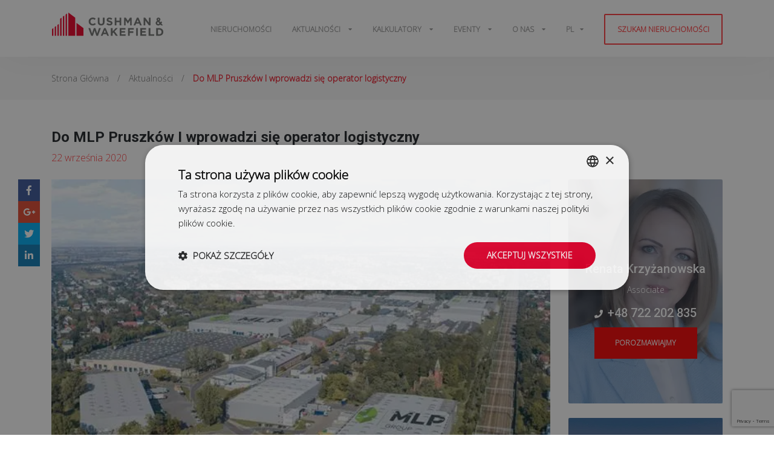

--- FILE ---
content_type: text/html; charset=UTF-8
request_url: https://industrial.pl/aktualnosci/newsy/429-do-mlp-pruszkow-i-wprowadzi-sie-operator-logistyczny
body_size: 8343
content:
<!doctype html> <html lang="pl_PL"> <head> <meta charset="UTF-8"> <meta name="viewport" content="width=device-width, user-scalable=0, initial-scale=1.0, maximum-scale=1.0, minimum-scale=1.0"> <meta name="author" content="onefourseven.pl">     <link rel="apple-touch-icon" sizes="180x180" href="/images/apple-touch-icon.png">
    <link rel="icon" type="image/png" sizes="32x32" href="/images/favicon-32x32.png">
    <link rel="icon" type="image/png" sizes="16x16" href="/images/favicon-16x16.png">
    <link rel="manifest" href="/images/site.webmanifest">
    <link rel="mask-icon" href="/images/safari-pinned-tab.svg" color="#5bbad5">
    <meta name="msapplication-TileColor" content="#da532c">
    <meta name="theme-color" content="#ffffff">
          <title>Do MLP Pruszków I wprowadzi się operator logistyczny - Industrial.pl</title>
<meta name="description" content="Uni-Logistics wynajął 2 900 mkw. w podwarszawskim parku MLP Pruszków I. Najemca wprowadzi się już w październiku 2020 roku.">
<link rel="canonical" href="https://industrial.pl/aktualnosci/newsy/429-do-mlp-pruszkow-i-wprowadzi-sie-operator-logistyczny">
<meta property="og:title" content="Do MLP Pruszków I wprowadzi się operator logistyczny">
<meta property="og:description" content="Uni-Logistics wynajął 2 900 mkw. w podwarszawskim parku MLP Pruszków I. Najemca wprowadzi się już w październiku 2020 roku.">
<meta property="og:image" content="https://industrial.pl/storage/posts/September2020/mlp pruszkow i.webp">

<meta name="twitter:title" content="Do MLP Pruszków I wprowadzi się operator logistyczny">
<meta name="twitter:description" content="Uni-Logistics wynajął 2 900 mkw. w podwarszawskim parku MLP Pruszków I. Najemca wprowadzi się już w październiku 2020 roku.">
<script type="application/ld+json">{"@context":"https://schema.org","@type":"WebPage","name":"Do MLP Pruszków I wprowadzi się operator logistyczny","description":"Uni-Logistics wynajął 2 900 mkw. w podwarszawskim parku MLP Pruszków I. Najemca wprowadzi się już w październiku 2020 roku."}</script>
    
    <!-- <link rel="stylesheet" type="text/css" href="https://industrial.pl/vendor/cookie-consent/css/cookie-consent.css"> -->
    <link rel="stylesheet" href="/css/app.css?id=88dd5d965802a3165f2e3350683e025e">
    
    <script type="text/javascript" charset="UTF-8" src="//cdn.cookie-script.com/s/578c399148b516021767b7f2c72a2fb6.js"></script>

    <!-- Google Tag Manager -->
    <script>
        (function(w, d, s, l, i) {
            w[l] = w[l] || [];
            w[l].push({
                'gtm.start': new Date().getTime(),
                event: 'gtm.js'
            });
            var f = d.getElementsByTagName(s)[0],
                j = d.createElement(s),
                dl = l != 'dataLayer' ? '&l=' + l : '';
            j.async = true;
            j.src =
                'https://www.googletagmanager.com/gtm.js?id=' + i + dl;
            f.parentNode.insertBefore(j, f);
        })(window, document, 'script', 'dataLayer', 'GTM-KL88GX8');
    </script>
    <!-- End Google Tag Manager -->
</head>

<body>
    <!-- Google Tag Manager (noscript) -->
    <noscript><iframe src="https://www.googletagmanager.com/ns.html?id=GTM-KL88GX8"
            height="0" width="0" style="display:none;visibility:hidden"></iframe></noscript>
    <!-- End Google Tag Manager (noscript) -->
    <header>
        <div class="container">
            <div class="row">
                <div class="col-12">
                    <div class="logo">
                        <a href="https://industrial.pl">
                            <img src="https://industrial.pl/images/cushman-logo.svg" width="186" height="40" data-dark="https://industrial.pl/images/cushman-logo-dark.svg" data-light="https://industrial.pl/images/cushman-logo.svg" alt="Magazyny do wynajęcia - Industrial.pl" />
                        </a>
                    </div>
                    <div class="responsive-nav">
                        <div class="hamburger hamburger--elastic" aria-expanded="true/false">
                            <div class="hamburger-box">
                                <div class="hamburger-inner"></div>
                            </div>
                        </div>
                    </div>
                    <nav>
                        <ul>   <li class=""> <a href="/magazyny-do-wynajecia" title="Nieruchomości" > Nieruchomości </a> </li>    <li class="has-children"> <a href="#" > Aktualności </a> <ul class="child">  <li> <a href="https://industrial.pl/aktualnosci/poradniki" title="Poradniki" > Poradniki </a> </li>  <li> <a href="https://industrial.pl/aktualnosci/raporty" title="Raporty" > Raporty </a> </li>  <li> <a href="https://industrial.pl/aktualnosci/nasze-transakcje" title="Nasze transakcje" > Nasze transakcje </a> </li>  <li> <a href="https://industrial.pl/aktualnosci" title="Wszystko" > Wszystko </a> </li>  </ul> </li>    <li class="has-children"> <a href="#"  rel="follow" > Kalkulatory </a> <ul class="child">  <li> <a href="/kalkulator" title="Kalkulator SSE"  rel="follow" > Kalkulator SSE </a> </li>  <li> <a href="/kalkulator-oszczednosci-magazynow-ecommerce" title="Kalkulator E-Commerce"  rel="follow" > Kalkulator E-Commerce </a> </li>  </ul> </li>    <li class="has-children"> <a href="#"  rel="follow" > Eventy </a> <ul class="child">  <li> <a href="https://industrial.pl/wydarzenia/14-logichain-expo-2025" title="LogiChain Expo 2025"  rel="follow" > LogiChain Expo 2025 </a> </li>  <li> <a href="https://industrial.pl/wydarzenia/13-cscmp-cee-supply-chain-conference-2025" title="CSCMP CEE Supply Chain Conference 2025"  rel="follow" > CSCMP CEE Supply Chain Conference 2025 </a> </li>  </ul> </li>    <li class="has-children"> <a href="#"  rel="follow" > O Nas </a> <ul class="child">  <li> <a href="/napisz-do-nas" title="Kontakt"  rel="follow" > Kontakt </a> </li>  <li> <a href="/zespol" title="Zespół"  rel="follow" > Zespół </a> </li>  </ul> </li>    <li class="has-children"><a href="#">pl</a> <ul class="child">       <li><a class="text-uppercase lang-link" title="en" href="https://industrial.pl/en">en</a></li>   </ul> </li> <li class="new-property"><a href="https://industrial.pl/szukam-nieruchomosci" title="Szukam nieruchomości">Szukam nieruchomości</a></li> </ul>
                    </nav>
                </div>
            </div>
        </div>
    </header>

     <div id="main-content"> <div class="breadcrumbs-fluid"> <div class="container"> <div class="row"> <div class="breadcrumbs col"> <ul itemscope itemtype="http://schema.org/BreadcrumbList"> <li itemprop="itemListElement" itemscope itemtype="http://schema.org/ListItem"> <a itemtype="http://schema.org/Thing" itemprop="item" href="https://industrial.pl" title="Strona Główna"> <span itemprop="name">Strona Główna</span> </a> <meta itemprop="position" content="1"/> </li>  /  <li itemprop="itemListElement" itemscope itemtype="http://schema.org/ListItem"> <a itemtype="http://schema.org/Thing" itemprop="item" href="https://industrial.pl/aktualnosci" title="Aktualności"> <span itemprop="name">Aktualności</span></a> <meta itemprop="position" content="2"/> </li>   /  <li itemprop="itemListElement" itemscope itemtype="http://schema.org/ListItem" class="active"> <span itemprop="name">Do MLP Pruszków I wprowadzi się operator logistyczny</span> <meta itemprop="position" content="3"/> </li>   </ul> </div> </div> </div> </div> <div class="container mt-5">  <div class="row mb-4"> <div class="col"> <h1 class="h4 font-weight-bold">Do MLP Pruszków I wprowadzi się operator logistyczny</h1> <p class="text-danger mb-0">22 września 2020</p> </div> </div> </div> <div class="content-wrap container mb-5"> <div class="sharebox mb-1"> <a rel="nofollow" href="http://www.facebook.com/sharer.php?u=http://industrial.pl/aktualnosci/newsy/429-do-mlp-pruszkow-i-wprowadzi-sie-operator-logistyczny" target="_blank" class="facebook"> <i class="fab fa-facebook-f"></i> </a> <a rel="nofollow" href="https://plus.google.com/share?url=http://industrial.pl/aktualnosci/newsy/429-do-mlp-pruszkow-i-wprowadzi-sie-operator-logistyczny" target="_blank" class="google-plus"> <i class="fab fa-google-plus-g"></i> </a> <a rel="nofollow" href="https://twitter.com/share?url=http://industrial.pl/aktualnosci/newsy/429-do-mlp-pruszkow-i-wprowadzi-sie-operator-logistyczny&amp;text=&amp;" target="_blank" class="twitter"> <i class="fab fa-twitter"></i> </a> <a rel="nofollow" href="http://www.linkedin.com/shareArticle?mini=true&amp;url=http://industrial.pl/aktualnosci/newsy/429-do-mlp-pruszkow-i-wprowadzi-sie-operator-logistyczny" target="_blank" class="linkedin"> <i class="fab fa-linkedin-in"></i> </a>  </div> <div class="row mb-5"> <div class="col-12 col-lg-9"> <div class="row mb-4"> <div class="col-12">  <img src="https://industrial.pl/storage/posts/September2020/mlp pruszkow i.webp" alt="Do MLP Pruszków I wprowadzi się operator logistyczny" class="w-100">  </div> </div> <div class="contents" id="contents"> <h4>Spis treści</h4> <ol> </ol> </div> <div class="row mb-4"> <div class="col-12"> <strong>Uni-Logistics wynajął 2 900 mkw. w podwarszawskim parku MLP Pruszków I. Najemca wprowadzi się już w październiku 2020 roku.</strong> </div> </div> <div class="row" id="body"> <div class="col-12"> <p>MLP Group podpisało umowę najmu na 2 900 mkw. powierzchni w ramach MLP Pruszk&oacute;w I. Najemcą jest Uni-Logistics, międzynarodowy operator logistyczny, świadczący usługi w zakresie dystrybucji morskiej, lotniczej, kolejowej i transportu drogowego. Z wynajętej przestrzeni 2 300 mkw. przeznaczone będzie na magazyn, natomiast 600 mkw. służyć będzie jako biuro. Firma rozpocznie działalność w parku już w październiku tego roku.</p>
<blockquote>
<p>Strategiczna lokalizacja naszego parku MLP Pruszk&oacute;w I sprawia, że jeżeli tylko pojawia się wolny segment prawie natychmiast udaje nam się podpisać umowę. To projekt, kt&oacute;ry cieszy się ogromną popularnością wśr&oacute;d naszych obecnych, jak i potencjalnych najemc&oacute;w. W parku wprowadziliśmy innowacyjne rozwiązania ekologiczne m.in. instalację OZE, punkt ładowania samochod&oacute;w elektrycznych oraz stację wynajmu rower&oacute;w miejskich. Zielone projekty stały się obecnie dodatkowym atutem przy wyborze obiektu &ndash;<strong> komentuje Tomasz Pietrzak, Senior Leasing Manager w MLP Group S.A.</strong></p>
</blockquote>
<h2>Magazyny w okolicach Warszawy</h2>
<p><a href="https://industrial.pl/magazyny-do-wynajecia/warszawa-okolice/113-mlp-pruszkow-i">MLP Pruszk&oacute;w I</a>&nbsp;to park logistyczny, kt&oacute;rego powierzchnia docelowo liczyć będzie prawie 170 000 mkw. Centrum logistyczne składa się z wielu A-klasowych hal magazynowych. Na terenie parku wdrożone zostały ekologiczne rozwiązania, takie jak punkt ładowania pojazd&oacute;w elektrycznych i hybrydowych, kt&oacute;re swoją energię&nbsp;czerpią z instalacji fotowoltaicznych.&nbsp;Park położony jest w podwarszawskim Pruszkowie, nieopodal wjazdu na autostradę A2 oraz blisko granic stolicy.</p> </div> </div>  <div class="row mb-4"> <div class="col-12 col-md-6"> <h3 class="h5 font-weight-bold mb-4">Czy ten artykuł był pomocny?</h3> <div id="rate_btns">  <button class="btn btn-primary" id="rate_btn_yes">Tak</button> <button class="btn btn-default" id="rate_btn_no">Nie</button>  </div> </div>  </div> </div> <div class="col-12 col-lg-3"> <div class="sidebar"> <div class="sidebar__inner"> <div class="row">  <div id="agentsCarousel" class="carousel slide col-12 col-sm-6 col-lg-12" data-ride="carousel" data-interval="5000" data-pause="false"> <div class="carousel-inner">  <div class="carousel-item active"> <div class="card-item card-item-special pb-4"> <div class="card card-news h-100"> <a href="https://industrial.pl/zespol/renata-krzyzanowska" class="card-img"> <img src="https://industrial.pl/storage/agents/January2022/Renata Krzyżanowska-vertical.webp" class="img-fluid" alt="Renata Krzyżanowska"> </a> <div class="card-body-absolute"> <h5 class="card-title">Renata Krzyżanowska</h5> <p class="card-text">Associate</p>  <h5 class="card-title"><a href="tel:+48722202835"> <i class="fas fa-phone mr-2"></i>+48 722 202 835 </a></h5>  <div class="card-button-container"> <a href="https://industrial.pl/napisz-do-nas" title="Porozmawiajmy" class="btn btn-primary btn-more">Porozmawiajmy</a> </div> </div> </div> </div> </div>    </div> </div>   <div class="col-12 col-sm-6 col-lg-12 card-item card-item-special pb-4"> <div class="card card-news h-100"> <div class="card-img"> <img src="https://industrial.pl/storage/banners/April2019/Warszawa-OKOLICE.webp" class="img-fluid" alt="" style="object-fit: cover; height: 100%;"> </div> <div class="card-body-absolute card-center"> <h5 class="card-title">Warszawa Okolice</h5> <p class="card-text"><p>Szukasz informacji o rynku magazynowym w okolicach Warszawy?</p></p> <a href="/region/5-warszawa-okolice" title="Dowiedz się więcej" class="btn btn-secondary btn-white">Dowiedz się więcej</a> </div> </div> </div>  </div> </div> </div> </div> </div> </div> </div> <form id="newsletter-section" name="newsletter-section" action="https://industrial.pl/post/newsletter" method="POST"> <input type="hidden" name="_token" value="37jm3JQwYWpslho55lGdrBc9m1LXdu5PV7s6m9yn"> <div class="container pb-5 pt-5" style="background-image:url(https://industrial.pl/images/samolot.svg)"> <div class="row mb-4 mt-5" id="newsletterFormFields"> <div class="col-12"> <h5 class="font-weight-bold">Bądź na bieżąco z informacjami z regionów, raportami oraz analizami</h5> <p>Zapisz się do naszego newslettera!</p> <div class="row"> <div class="col-md-6"> <div class="d-flex form-group"> <input type="text" class="form-control" name="FirstName" placeholder="Imię" required/> </div> </div> <div class="col-md-6"> <div class="d-flex form-group"> <input type="text" class="form-control" name="LastName" placeholder="Nazwisko" required/> </div> </div> </div> <div class="row"> <div class="col-md-6"> <div class="d-flex form-group"> <input type="text" class="form-control" placeholder="Firma" name="Company" required/> </div> </div> <div class="col-md-6"> <div class="d-flex form-group"> <input type="text" class="form-control" placeholder="Stanowisko" name="Title" required/> </div> </div> </div> <div class="row"> <div class="col-md-12"> <div class="d-flex form-group"> <input type="text" class="form-control" placeholder="Wpisz swój adres e-mail" name="Email" required/> </div> </div> </div> </div> <div class="col-12 col-md-10"> <div class="form-group"> <label> <input type="checkbox" required name="terms"> <span class="check"> <svg width="18px" height="18px" viewBox="0 0 18 18"> <path d="M1,9 L1,3.5 C1,2 2,1 3.5,1 L14.5,1 C16,1 17,2 17,3.5 L17,14.5 C17,16 16,17 14.5,17 L3.5,17 C2,17 1,16 1,14.5 L1,9 Z"></path> <polyline points="1 9 7 14 15 4"></polyline> </svg> </span> <small> Zgadzam się na przetwarzanie moich danych osobowych przez Cushman & Wakefield Polska Sp. z o.o z siedzibą w Warszawie w celu otrzymywania informacji handlowych drogą elektroniczną. </small> </label> </div> </div> <div class="col-12"> <div class="d-flex form-group justify-content-end"> <input type="button" value="Zapisz się już teraz!" id="newsletterSubmit" class="btn btn-default g-recaptcha" data-sitekey="6Lcnmk0mAAAAAMt7xNbCF0CTjRHFKA1rAIgKNzm-" data-callback='onSubmitNewsletter' data-action='submit' style="min-width: 300px;margin-right: 15px;"/> </div> </div> </div>  <div class="container" id="newsletterFormSuccess" style="display: none;"> <div class="row" style="margin-bottom: 100px;"> <div class="col-12"> <div class="thank-you" style="margin-top:100px"> <div class="alert alert-success text-center"> <h3 style="margin: 0;">Dziękujemy za wysłanie formularza</h3> </div> </div> </div> </div> </div> </div> </form>    <div id="news-section" class="container mt-5 mb-5"> <div class="row mb-5"> <h3 class="col h5 title font-weight-bold mb-0">Artykuły z regionu</h3> </div> <div class="row">  <div class="card-item col-lg-4 col-sm-6 pb-5"> <div class="card card-news h-100"> <div class="card-img-top"> <a href="https://industrial.pl/aktualnosci/newsy/876-magazyn-na-sprzedaz-w-jawczycach-park-magazynowo-biurowy-w-topowej-lokalizacji" title="Magazyn na sprzedaż w Jawczycach - park magazynowo-biurowy w topowej lokalizacji"> <img src="https://industrial.pl/storage/posts/September2025/jawczyce-cropped.webp" class="img-fluid" alt="Magazyn na sprzedaż w Jawczycach - park magazynowo-biurowy w topowej lokalizacji"> </a> </div> <div class="card-body d-flex flex-column position-relative pb-0">  <div class="avatar-container" data-placement="top" data-toggle="popover" data-trigger="hover" data-content="Renata Krzyżanowska"> <a href="https://industrial.pl/zespol/renata-krzyzanowska"> <img src="https://industrial.pl/storage/agents/January2022/Renata Krzyżanowska-circle.webp" class="img-fluid" alt="Renata Krzyżanowska"> </a> </div>  <div class="card-body-text flex-grow-1 mb-3 mt-3"> <h5 class="card-title mb-4"> <a href="https://industrial.pl/aktualnosci/newsy/876-magazyn-na-sprzedaz-w-jawczycach-park-magazynowo-biurowy-w-topowej-lokalizacji" title="Magazyn na sprzedaż w Jawczycach - park magazynowo-biurowy w topowej lokalizacji"> Magazyn na sprzedaż w Jawczycach - park magazynowo-biurowy w topowej lokalizacji </a> </h5> <p class="card-text"> Szukasz aktywa, które zagra „od pierwszego dnia” i jednocześnie podniesie komfort operacji? Przedstawiamy na sprzedaż nowoczesny kompleks magazynowo-biurowy przy ul. Piastowskiej 65 w Jawczycach – adres, który łączy logistyczną dostępność aglomeracji warszawskiej z dojrzałym otoczeniem biznesowym. Obiekt obejmuje dwa budynki klasy A, ok. 5 000 m² powierzchni magazynowej oraz ok. 1 000 m² biur, zlokalizowane na w pełni uzbrojonej, ogrodzonej działce ok. 13,8–14,0 tys. m². Dzięki gotowej infrastrukturze technicznej i operacyjnej to propozycja dla firm, które chcą skrócić time-to-value i pracować w standardzie „plug-and-play”. </p> </div> <div class="row card-meta text-uppercase mt-3 pt-3 ml-0 mr-0"> <div class="col pl-0"> <a href="https://industrial.pl/aktualnosci/newsy" class="category-link" title="newsy">newsy</a> </div> <div class="col text-right pr-0"> <span class="card-date">17 września 2025</span> </div> </div> </div> </div> </div>  <div class="card-item col-lg-4 col-sm-6 pb-5"> <div class="card card-news h-100"> <div class="card-img-top"> <a href="https://industrial.pl/aktualnosci/newsy/784-najwieksza-w-polsce-hala-z-drewniana-konstrukcja-dachu-powstaje-pod-warszawa" title="Największa w Polsce hala z drewnianą konstrukcją dachu powstaje pod Warszawą"> <img src="https://industrial.pl/storage/posts/May2024/glp-konik-cropped.webp" class="img-fluid" alt="Największa w Polsce hala z drewnianą konstrukcją dachu powstaje pod Warszawą"> </a> </div> <div class="card-body d-flex flex-column position-relative pb-0">  <div class="avatar-container" data-placement="top" data-toggle="popover" data-trigger="hover" data-content="Tomasz Bulej"> <a href="https://industrial.pl/zespol/tomasz-bulej"> <img src="https://industrial.pl/storage/agents/December2019/Tomasz_Bulej-circle.webp" class="img-fluid" alt="Tomasz Bulej"> </a> </div>  <div class="card-body-text flex-grow-1 mb-3 mt-3"> <h5 class="card-title mb-4"> <a href="https://industrial.pl/aktualnosci/newsy/784-najwieksza-w-polsce-hala-z-drewniana-konstrukcja-dachu-powstaje-pod-warszawa" title="Największa w Polsce hala z drewnianą konstrukcją dachu powstaje pod Warszawą"> Największa w Polsce hala z drewnianą konstrukcją dachu powstaje pod Warszawą </a> </h5> <p class="card-text"> W miejscowości Stary Konik, tuż przy wschodniej granicy Warszawy, trwają prace budowlane nad GLP Warsaw VI Logistics Centre. Projekt wyróżnia się zastosowaniem niestandardowych rozwiązań, które mają istotny wpływ na ograniczenie śladu węglowego. Generealnym wykonawcą jest CFE Polska, a planowane zakończenie budowy przewidziane jest na III kwartał 2024 roku. </p> </div> <div class="row card-meta text-uppercase mt-3 pt-3 ml-0 mr-0"> <div class="col pl-0"> <a href="https://industrial.pl/aktualnosci/newsy" class="category-link" title="newsy">newsy</a> </div> <div class="col text-right pr-0"> <span class="card-date">08 maja 2024</span> </div> </div> </div> </div> </div>  <div class="card-item col-lg-4 col-sm-6 pb-5"> <div class="card card-news h-100"> <div class="card-img-top"> <a href="https://industrial.pl/aktualnosci/newsy/778-hillwood-rusza-z-nowa-inwestycja-pod-warszawa" title="Hillwood rusza z nową inwestycją pod Warszawą"> <img src="https://industrial.pl/storage/posts/April2024/hillwood-grodzisk-cropped.webp" class="img-fluid" alt="Hillwood rusza z nową inwestycją pod Warszawą"> </a> </div> <div class="card-body d-flex flex-column position-relative pb-0">  <div class="avatar-container" data-placement="top" data-toggle="popover" data-trigger="hover" data-content="Tomasz Bulej"> <a href="https://industrial.pl/zespol/tomasz-bulej"> <img src="https://industrial.pl/storage/agents/December2019/Tomasz_Bulej-circle.webp" class="img-fluid" alt="Tomasz Bulej"> </a> </div>  <div class="card-body-text flex-grow-1 mb-3 mt-3"> <h5 class="card-title mb-4"> <a href="https://industrial.pl/aktualnosci/newsy/778-hillwood-rusza-z-nowa-inwestycja-pod-warszawa" title="Hillwood rusza z nową inwestycją pod Warszawą"> Hillwood rusza z nową inwestycją pod Warszawą </a> </h5> <p class="card-text"> Hillwood Polska zbuduje nowoczesny park logistyczny w Grodzisku Mazowieckim. Nowa inwestycja powstanie zaledwie 15 minut drogi od centrum Warszawy i będzie składać się z dwóch hal magazynowych o łącznej powierzchni prawie 88 tys mkw. Pierwsza hala o powierzchni ponad 50 tys mkw ma zostać oddana do użytku w połowie lutego przyszłego roku. </p> </div> <div class="row card-meta text-uppercase mt-3 pt-3 ml-0 mr-0"> <div class="col pl-0"> <a href="https://industrial.pl/aktualnosci/newsy" class="category-link" title="newsy">newsy</a> </div> <div class="col text-right pr-0"> <span class="card-date">02 kwietnia 2024</span> </div> </div> </div> </div> </div>  </div> </div>  
    
    

    <div class="page-overlay-loader">
        <div class="loader-content">
            <img data-src="https://industrial.pl/images/cushman-logo-dark.svg" alt="Cushman & Wakefield" class="img-fluid lazyload" />
            <svg class="spinner" width="45px" height="45px" viewBox="0 0 66 66" xmlns="http://www.w3.org/2000/svg">
                <circle class="circle" fill="none" stroke-width="6" stroke-linecap="round" cx="33" cy="33" r="30"></circle>
            </svg>
        </div>
    </div>

    <footer>
        <div class="container">
            <div class="scroll">
                <a href="#" class="btn btn-default"><i class="fas fa-arrow-up"></i></a>
            </div>
            <div class="row pb-5">
                <div class="col-12 col-sm-12 col-md-3">
                    <a href="https://industrial.pl">
                        <img data-src="https://industrial.pl/images/cushman-logo.svg" alt="Wynajem powierzchni magazynowych - Industrial.pl" class="img-fluid footer-logo lazyload" />
                    </a>
                    <ul class="social">
                        <li><a href="https://www.facebook.com/CushWakeCE/" target="_blank"  rel="nofollow" ><i class="fab fa-facebook"></i></a></li>  <li><a href="https://www.linkedin.com/company/industrial-pl/" target="_blank"  rel="nofollow" ><i class="fab fa-linkedin"></i></a></li>  <li><a href="https://twitter.com/CushWake" target="_blank"  rel="nofollow" ><i class="fab fa-twitter-square"></i></a></li>  <li><a href="https://www.youtube.com/user/theCushmanWakefield?ucbcb=1" target="_blank"  rel="nofollow" ><i class="fab fa-youtube-square"></i></a></li> 
                    </ul>
                </div>
                <div class="col-12 col-sm-12 col-md-3">
                    <h6 class="title">Usługi</h6>
                    <ul>
                        <li><a href="/wynajem-magazynow" target="_self" title="Wynajem magazynów" >Wynajem magazynów</a></li>  <li><a href="/sprzedaz-magazynow" target="_self" title="Sprzedaż nieruchomości" >Sprzedaż nieruchomości</a></li>  <li><a href="/sprzedaz-gruntow-inwestycyjnych" target="_self" title="Sprzedaż gruntów" >Sprzedaż gruntów</a></li>  <li><a href="/magazyny-bts" target="_self" title="Magazyny BTS" >Magazyny BTS</a></li>  <li><a href="/renegocjacje-umow-najmu" target="_self" title="Renegocjacje" >Renegocjacje</a></li> 
                    </ul>
                </div>
                <div class="col-12 col-sm-12 col-md-3">
                    <h6 class="title">Publikacje</h6>
                    <ul>
                        <li><a href="/aktualnosci/raporty" target="_self" title="Raporty" >Raporty</a></li>  <li><a href="/aktualnosci/newsy" target="_self" title="Aktualności z rynku" >Aktualności z rynku</a></li>  <li><a href="/aktualnosci/poradniki" target="_self" title="Poradnik najemcy" >Poradnik najemcy</a></li>  <li><a href="/kalkulator" target="_self" title="Kalkulator Pomocy Publicznej SSE" >Kalkulator Pomocy Publicznej SSE</a></li>  <li><a href="/mapa-powierzchni-magazynowych" target="_self" title="Mapa Powierzchni Magazynowych" >Mapa Powierzchni Magazynowych</a></li> 
                    </ul>
                </div>
                <div class="col-12 col-sm-12 col-md-3">
                    <h6 class="title">Firma</h6>
                    <ul>
                        <li><a href="https://www.cushmanwakefield.com/pl-pl/poland" target="_self" title="Cushman &amp; Wakefield" >Cushman &amp; Wakefield</a></li>  <li><a href="https://www.cushmanwakefield.com/pl-pl/poland/careers" target="_self" title="Kariera"  rel="nofollow" >Kariera</a></li>  <li><a href="/napisz-do-nas" target="_self" title="Skontaktuj się z nami"  rel="follow" >Skontaktuj się z nami</a></li> 
                    </ul>
                </div>
            </div>
            <div class="row">
                <div class="col-12 col-sm-12 col-md-6">
                    <ul class="offices">
                        <li><a href="https://www.cushmanwakefield.com/en" target="_blank" title="Global"  rel="nofollow" >Global</a></li>  <li><a href="https://www.czech-industrial.cz/home" target="_blank" title="CZ"  rel="nofollow" >CZ</a></li>  <li><a href="https://www.hun-industrial.hu/" target="_blank" title="HU"  rel="nofollow" >HU</a></li>  <li><a href="https://cushwakeindustrial.sk/" target="_blank" title="SK"  rel="nofollow" >SK</a></li>  <li><a href="https://cwechinox.com/" target="_blank" title="RO"  rel="nofollow" >RO</a></li>  <li><a href="/polityka-prywatnosci" target="_self" title="Polityka prywatności"  rel="nofollow" >Polityka prywatności</a></li> 
                        <li><a href="javascript:void(0)" class="js-lcc-settings-toggle">Dostosuj swoje preferencje plików Cookie</a></li>
                    </ul>
                </div>
                <div class="col-12 col-sm-12 col-md-6">
                    <a href="https://www.onefourseven.pl/" class="author" target="_blank">onefourseven.pl</a>
                </div>
            </div>
        </div>
    </footer>

    <script src="/js/app.js?id=244059fd7684cec022bbf86be845db95"></script>

    
    <script type="application/ld+json">
    {
       "@context": "https://schema.org",
        "@type": "NewsArticle", 
       "url": "https://industrial.pl/aktualnosci/newsy/429-do-mlp-pruszkow-i-wprowadzi-sie-operator-logistyczny",
       "publisher":{
          "@type":"Organization",
          "name":"Cushman & Wakefield",
          "logo":"https://industrial.pl/images/cushman-logo.svg"
       },
       "headline": "Do MLP Pruszków I wprowadzi się operator logistyczny",
       "articleBody": "Uni-Logistics wynajął 2 900 mkw. w podwarszawskim parku MLP Pruszków I. Najemca wprowadzi się już w październiku 2020 roku.",
       "image":"https://industrial.pl/storage/posts/September2020/mlp pruszkow i.webp",
       "datePublished":"2020-09-22 22:00:00"
    }
    </script>

    <script src="https://www.google.com/recaptcha/api.js"></script>
    <script type="text/javascript" src="https://industrial.pl/plugins/chosenIcon.jquery.js"></script>
    
        <script>
            var newsShowGlobals = {
                rateUrl: 'https://industrial.pl/post/rate',
                newsletterUrl: 'https://industrial.pl/post/newsletter',
                token: '37jm3JQwYWpslho55lGdrBc9m1LXdu5PV7s6m9yn',
                postId: '429',
                locale: 'pl_PL'
            }

            function onSubmitNewsletter(token) {
                console.log('onSubmitNewsletter',token);
                

                let formNewsletter = document.getElementById("newsletter-section");
                let valid = formNewsletter.reportValidity();
                if (valid && token) {
                    $("#newsletterSubmit").attr("disabled", true);
                    $.ajax({
                    url: newsShowGlobals.newsletterUrl,
                    method: "POST",
                    data: $(formNewsletter).serialize(),
                    dataType: "JSON",
                    success: function (response) {
                        $("#newsletterFormFields").hide();
                        $("#newsletterFormSuccess").show();
                    },
                    error: function (response) {
                        $("#newsletterSubmit").attr("disabled", false);
                    }
                    });
                }
            };
            
        </script>
    
        
        <script>
   
            $(document).ready(function() {
                let contentsContainer = $('#contents');
                let contentsOL = $('#contents ol');
                let contentsHtml = ''; 
                let items = 0;
                $('#body h2').each(function() {
                    var text = $(this).text();
                    if(text){
                        var id = text.replace(/\s+/g, '-').replace(/[^a-zA-Z0-9 -]/g, '').toLowerCase();
                        contentsHtml += '<li><a href="#' + id + '">' + text + '</a></li>';
                        $(this).attr('id', id);
                        items++;
                    }
                });
                if(items > 0) {
                    contentsContainer.show();
                    contentsOL.html(contentsHtml);
                }

                $("#contents a").on('click', function(event) {
                    event.preventDefault();
                    const hash = this.hash;
                    if (this.hash !== "") {
                        
                        
                        $('html, body').animate({
                            scrollTop: $(hash).offset().top - 100
                        }, 800);
                    }
                });

               
            });
        </script>
        <script src="/js/news.show.view.js?id=94d68893993bbadbf7b9e55c09de3b5a"></script>
    

</body>

</html>

--- FILE ---
content_type: text/html; charset=utf-8
request_url: https://www.google.com/recaptcha/api2/anchor?ar=1&k=6Lcnmk0mAAAAAMt7xNbCF0CTjRHFKA1rAIgKNzm-&co=aHR0cHM6Ly9pbmR1c3RyaWFsLnBsOjQ0Mw..&hl=en&v=PoyoqOPhxBO7pBk68S4YbpHZ&size=invisible&sa=submit&anchor-ms=20000&execute-ms=30000&cb=xfg3q3c3q9kf
body_size: 48560
content:
<!DOCTYPE HTML><html dir="ltr" lang="en"><head><meta http-equiv="Content-Type" content="text/html; charset=UTF-8">
<meta http-equiv="X-UA-Compatible" content="IE=edge">
<title>reCAPTCHA</title>
<style type="text/css">
/* cyrillic-ext */
@font-face {
  font-family: 'Roboto';
  font-style: normal;
  font-weight: 400;
  font-stretch: 100%;
  src: url(//fonts.gstatic.com/s/roboto/v48/KFO7CnqEu92Fr1ME7kSn66aGLdTylUAMa3GUBHMdazTgWw.woff2) format('woff2');
  unicode-range: U+0460-052F, U+1C80-1C8A, U+20B4, U+2DE0-2DFF, U+A640-A69F, U+FE2E-FE2F;
}
/* cyrillic */
@font-face {
  font-family: 'Roboto';
  font-style: normal;
  font-weight: 400;
  font-stretch: 100%;
  src: url(//fonts.gstatic.com/s/roboto/v48/KFO7CnqEu92Fr1ME7kSn66aGLdTylUAMa3iUBHMdazTgWw.woff2) format('woff2');
  unicode-range: U+0301, U+0400-045F, U+0490-0491, U+04B0-04B1, U+2116;
}
/* greek-ext */
@font-face {
  font-family: 'Roboto';
  font-style: normal;
  font-weight: 400;
  font-stretch: 100%;
  src: url(//fonts.gstatic.com/s/roboto/v48/KFO7CnqEu92Fr1ME7kSn66aGLdTylUAMa3CUBHMdazTgWw.woff2) format('woff2');
  unicode-range: U+1F00-1FFF;
}
/* greek */
@font-face {
  font-family: 'Roboto';
  font-style: normal;
  font-weight: 400;
  font-stretch: 100%;
  src: url(//fonts.gstatic.com/s/roboto/v48/KFO7CnqEu92Fr1ME7kSn66aGLdTylUAMa3-UBHMdazTgWw.woff2) format('woff2');
  unicode-range: U+0370-0377, U+037A-037F, U+0384-038A, U+038C, U+038E-03A1, U+03A3-03FF;
}
/* math */
@font-face {
  font-family: 'Roboto';
  font-style: normal;
  font-weight: 400;
  font-stretch: 100%;
  src: url(//fonts.gstatic.com/s/roboto/v48/KFO7CnqEu92Fr1ME7kSn66aGLdTylUAMawCUBHMdazTgWw.woff2) format('woff2');
  unicode-range: U+0302-0303, U+0305, U+0307-0308, U+0310, U+0312, U+0315, U+031A, U+0326-0327, U+032C, U+032F-0330, U+0332-0333, U+0338, U+033A, U+0346, U+034D, U+0391-03A1, U+03A3-03A9, U+03B1-03C9, U+03D1, U+03D5-03D6, U+03F0-03F1, U+03F4-03F5, U+2016-2017, U+2034-2038, U+203C, U+2040, U+2043, U+2047, U+2050, U+2057, U+205F, U+2070-2071, U+2074-208E, U+2090-209C, U+20D0-20DC, U+20E1, U+20E5-20EF, U+2100-2112, U+2114-2115, U+2117-2121, U+2123-214F, U+2190, U+2192, U+2194-21AE, U+21B0-21E5, U+21F1-21F2, U+21F4-2211, U+2213-2214, U+2216-22FF, U+2308-230B, U+2310, U+2319, U+231C-2321, U+2336-237A, U+237C, U+2395, U+239B-23B7, U+23D0, U+23DC-23E1, U+2474-2475, U+25AF, U+25B3, U+25B7, U+25BD, U+25C1, U+25CA, U+25CC, U+25FB, U+266D-266F, U+27C0-27FF, U+2900-2AFF, U+2B0E-2B11, U+2B30-2B4C, U+2BFE, U+3030, U+FF5B, U+FF5D, U+1D400-1D7FF, U+1EE00-1EEFF;
}
/* symbols */
@font-face {
  font-family: 'Roboto';
  font-style: normal;
  font-weight: 400;
  font-stretch: 100%;
  src: url(//fonts.gstatic.com/s/roboto/v48/KFO7CnqEu92Fr1ME7kSn66aGLdTylUAMaxKUBHMdazTgWw.woff2) format('woff2');
  unicode-range: U+0001-000C, U+000E-001F, U+007F-009F, U+20DD-20E0, U+20E2-20E4, U+2150-218F, U+2190, U+2192, U+2194-2199, U+21AF, U+21E6-21F0, U+21F3, U+2218-2219, U+2299, U+22C4-22C6, U+2300-243F, U+2440-244A, U+2460-24FF, U+25A0-27BF, U+2800-28FF, U+2921-2922, U+2981, U+29BF, U+29EB, U+2B00-2BFF, U+4DC0-4DFF, U+FFF9-FFFB, U+10140-1018E, U+10190-1019C, U+101A0, U+101D0-101FD, U+102E0-102FB, U+10E60-10E7E, U+1D2C0-1D2D3, U+1D2E0-1D37F, U+1F000-1F0FF, U+1F100-1F1AD, U+1F1E6-1F1FF, U+1F30D-1F30F, U+1F315, U+1F31C, U+1F31E, U+1F320-1F32C, U+1F336, U+1F378, U+1F37D, U+1F382, U+1F393-1F39F, U+1F3A7-1F3A8, U+1F3AC-1F3AF, U+1F3C2, U+1F3C4-1F3C6, U+1F3CA-1F3CE, U+1F3D4-1F3E0, U+1F3ED, U+1F3F1-1F3F3, U+1F3F5-1F3F7, U+1F408, U+1F415, U+1F41F, U+1F426, U+1F43F, U+1F441-1F442, U+1F444, U+1F446-1F449, U+1F44C-1F44E, U+1F453, U+1F46A, U+1F47D, U+1F4A3, U+1F4B0, U+1F4B3, U+1F4B9, U+1F4BB, U+1F4BF, U+1F4C8-1F4CB, U+1F4D6, U+1F4DA, U+1F4DF, U+1F4E3-1F4E6, U+1F4EA-1F4ED, U+1F4F7, U+1F4F9-1F4FB, U+1F4FD-1F4FE, U+1F503, U+1F507-1F50B, U+1F50D, U+1F512-1F513, U+1F53E-1F54A, U+1F54F-1F5FA, U+1F610, U+1F650-1F67F, U+1F687, U+1F68D, U+1F691, U+1F694, U+1F698, U+1F6AD, U+1F6B2, U+1F6B9-1F6BA, U+1F6BC, U+1F6C6-1F6CF, U+1F6D3-1F6D7, U+1F6E0-1F6EA, U+1F6F0-1F6F3, U+1F6F7-1F6FC, U+1F700-1F7FF, U+1F800-1F80B, U+1F810-1F847, U+1F850-1F859, U+1F860-1F887, U+1F890-1F8AD, U+1F8B0-1F8BB, U+1F8C0-1F8C1, U+1F900-1F90B, U+1F93B, U+1F946, U+1F984, U+1F996, U+1F9E9, U+1FA00-1FA6F, U+1FA70-1FA7C, U+1FA80-1FA89, U+1FA8F-1FAC6, U+1FACE-1FADC, U+1FADF-1FAE9, U+1FAF0-1FAF8, U+1FB00-1FBFF;
}
/* vietnamese */
@font-face {
  font-family: 'Roboto';
  font-style: normal;
  font-weight: 400;
  font-stretch: 100%;
  src: url(//fonts.gstatic.com/s/roboto/v48/KFO7CnqEu92Fr1ME7kSn66aGLdTylUAMa3OUBHMdazTgWw.woff2) format('woff2');
  unicode-range: U+0102-0103, U+0110-0111, U+0128-0129, U+0168-0169, U+01A0-01A1, U+01AF-01B0, U+0300-0301, U+0303-0304, U+0308-0309, U+0323, U+0329, U+1EA0-1EF9, U+20AB;
}
/* latin-ext */
@font-face {
  font-family: 'Roboto';
  font-style: normal;
  font-weight: 400;
  font-stretch: 100%;
  src: url(//fonts.gstatic.com/s/roboto/v48/KFO7CnqEu92Fr1ME7kSn66aGLdTylUAMa3KUBHMdazTgWw.woff2) format('woff2');
  unicode-range: U+0100-02BA, U+02BD-02C5, U+02C7-02CC, U+02CE-02D7, U+02DD-02FF, U+0304, U+0308, U+0329, U+1D00-1DBF, U+1E00-1E9F, U+1EF2-1EFF, U+2020, U+20A0-20AB, U+20AD-20C0, U+2113, U+2C60-2C7F, U+A720-A7FF;
}
/* latin */
@font-face {
  font-family: 'Roboto';
  font-style: normal;
  font-weight: 400;
  font-stretch: 100%;
  src: url(//fonts.gstatic.com/s/roboto/v48/KFO7CnqEu92Fr1ME7kSn66aGLdTylUAMa3yUBHMdazQ.woff2) format('woff2');
  unicode-range: U+0000-00FF, U+0131, U+0152-0153, U+02BB-02BC, U+02C6, U+02DA, U+02DC, U+0304, U+0308, U+0329, U+2000-206F, U+20AC, U+2122, U+2191, U+2193, U+2212, U+2215, U+FEFF, U+FFFD;
}
/* cyrillic-ext */
@font-face {
  font-family: 'Roboto';
  font-style: normal;
  font-weight: 500;
  font-stretch: 100%;
  src: url(//fonts.gstatic.com/s/roboto/v48/KFO7CnqEu92Fr1ME7kSn66aGLdTylUAMa3GUBHMdazTgWw.woff2) format('woff2');
  unicode-range: U+0460-052F, U+1C80-1C8A, U+20B4, U+2DE0-2DFF, U+A640-A69F, U+FE2E-FE2F;
}
/* cyrillic */
@font-face {
  font-family: 'Roboto';
  font-style: normal;
  font-weight: 500;
  font-stretch: 100%;
  src: url(//fonts.gstatic.com/s/roboto/v48/KFO7CnqEu92Fr1ME7kSn66aGLdTylUAMa3iUBHMdazTgWw.woff2) format('woff2');
  unicode-range: U+0301, U+0400-045F, U+0490-0491, U+04B0-04B1, U+2116;
}
/* greek-ext */
@font-face {
  font-family: 'Roboto';
  font-style: normal;
  font-weight: 500;
  font-stretch: 100%;
  src: url(//fonts.gstatic.com/s/roboto/v48/KFO7CnqEu92Fr1ME7kSn66aGLdTylUAMa3CUBHMdazTgWw.woff2) format('woff2');
  unicode-range: U+1F00-1FFF;
}
/* greek */
@font-face {
  font-family: 'Roboto';
  font-style: normal;
  font-weight: 500;
  font-stretch: 100%;
  src: url(//fonts.gstatic.com/s/roboto/v48/KFO7CnqEu92Fr1ME7kSn66aGLdTylUAMa3-UBHMdazTgWw.woff2) format('woff2');
  unicode-range: U+0370-0377, U+037A-037F, U+0384-038A, U+038C, U+038E-03A1, U+03A3-03FF;
}
/* math */
@font-face {
  font-family: 'Roboto';
  font-style: normal;
  font-weight: 500;
  font-stretch: 100%;
  src: url(//fonts.gstatic.com/s/roboto/v48/KFO7CnqEu92Fr1ME7kSn66aGLdTylUAMawCUBHMdazTgWw.woff2) format('woff2');
  unicode-range: U+0302-0303, U+0305, U+0307-0308, U+0310, U+0312, U+0315, U+031A, U+0326-0327, U+032C, U+032F-0330, U+0332-0333, U+0338, U+033A, U+0346, U+034D, U+0391-03A1, U+03A3-03A9, U+03B1-03C9, U+03D1, U+03D5-03D6, U+03F0-03F1, U+03F4-03F5, U+2016-2017, U+2034-2038, U+203C, U+2040, U+2043, U+2047, U+2050, U+2057, U+205F, U+2070-2071, U+2074-208E, U+2090-209C, U+20D0-20DC, U+20E1, U+20E5-20EF, U+2100-2112, U+2114-2115, U+2117-2121, U+2123-214F, U+2190, U+2192, U+2194-21AE, U+21B0-21E5, U+21F1-21F2, U+21F4-2211, U+2213-2214, U+2216-22FF, U+2308-230B, U+2310, U+2319, U+231C-2321, U+2336-237A, U+237C, U+2395, U+239B-23B7, U+23D0, U+23DC-23E1, U+2474-2475, U+25AF, U+25B3, U+25B7, U+25BD, U+25C1, U+25CA, U+25CC, U+25FB, U+266D-266F, U+27C0-27FF, U+2900-2AFF, U+2B0E-2B11, U+2B30-2B4C, U+2BFE, U+3030, U+FF5B, U+FF5D, U+1D400-1D7FF, U+1EE00-1EEFF;
}
/* symbols */
@font-face {
  font-family: 'Roboto';
  font-style: normal;
  font-weight: 500;
  font-stretch: 100%;
  src: url(//fonts.gstatic.com/s/roboto/v48/KFO7CnqEu92Fr1ME7kSn66aGLdTylUAMaxKUBHMdazTgWw.woff2) format('woff2');
  unicode-range: U+0001-000C, U+000E-001F, U+007F-009F, U+20DD-20E0, U+20E2-20E4, U+2150-218F, U+2190, U+2192, U+2194-2199, U+21AF, U+21E6-21F0, U+21F3, U+2218-2219, U+2299, U+22C4-22C6, U+2300-243F, U+2440-244A, U+2460-24FF, U+25A0-27BF, U+2800-28FF, U+2921-2922, U+2981, U+29BF, U+29EB, U+2B00-2BFF, U+4DC0-4DFF, U+FFF9-FFFB, U+10140-1018E, U+10190-1019C, U+101A0, U+101D0-101FD, U+102E0-102FB, U+10E60-10E7E, U+1D2C0-1D2D3, U+1D2E0-1D37F, U+1F000-1F0FF, U+1F100-1F1AD, U+1F1E6-1F1FF, U+1F30D-1F30F, U+1F315, U+1F31C, U+1F31E, U+1F320-1F32C, U+1F336, U+1F378, U+1F37D, U+1F382, U+1F393-1F39F, U+1F3A7-1F3A8, U+1F3AC-1F3AF, U+1F3C2, U+1F3C4-1F3C6, U+1F3CA-1F3CE, U+1F3D4-1F3E0, U+1F3ED, U+1F3F1-1F3F3, U+1F3F5-1F3F7, U+1F408, U+1F415, U+1F41F, U+1F426, U+1F43F, U+1F441-1F442, U+1F444, U+1F446-1F449, U+1F44C-1F44E, U+1F453, U+1F46A, U+1F47D, U+1F4A3, U+1F4B0, U+1F4B3, U+1F4B9, U+1F4BB, U+1F4BF, U+1F4C8-1F4CB, U+1F4D6, U+1F4DA, U+1F4DF, U+1F4E3-1F4E6, U+1F4EA-1F4ED, U+1F4F7, U+1F4F9-1F4FB, U+1F4FD-1F4FE, U+1F503, U+1F507-1F50B, U+1F50D, U+1F512-1F513, U+1F53E-1F54A, U+1F54F-1F5FA, U+1F610, U+1F650-1F67F, U+1F687, U+1F68D, U+1F691, U+1F694, U+1F698, U+1F6AD, U+1F6B2, U+1F6B9-1F6BA, U+1F6BC, U+1F6C6-1F6CF, U+1F6D3-1F6D7, U+1F6E0-1F6EA, U+1F6F0-1F6F3, U+1F6F7-1F6FC, U+1F700-1F7FF, U+1F800-1F80B, U+1F810-1F847, U+1F850-1F859, U+1F860-1F887, U+1F890-1F8AD, U+1F8B0-1F8BB, U+1F8C0-1F8C1, U+1F900-1F90B, U+1F93B, U+1F946, U+1F984, U+1F996, U+1F9E9, U+1FA00-1FA6F, U+1FA70-1FA7C, U+1FA80-1FA89, U+1FA8F-1FAC6, U+1FACE-1FADC, U+1FADF-1FAE9, U+1FAF0-1FAF8, U+1FB00-1FBFF;
}
/* vietnamese */
@font-face {
  font-family: 'Roboto';
  font-style: normal;
  font-weight: 500;
  font-stretch: 100%;
  src: url(//fonts.gstatic.com/s/roboto/v48/KFO7CnqEu92Fr1ME7kSn66aGLdTylUAMa3OUBHMdazTgWw.woff2) format('woff2');
  unicode-range: U+0102-0103, U+0110-0111, U+0128-0129, U+0168-0169, U+01A0-01A1, U+01AF-01B0, U+0300-0301, U+0303-0304, U+0308-0309, U+0323, U+0329, U+1EA0-1EF9, U+20AB;
}
/* latin-ext */
@font-face {
  font-family: 'Roboto';
  font-style: normal;
  font-weight: 500;
  font-stretch: 100%;
  src: url(//fonts.gstatic.com/s/roboto/v48/KFO7CnqEu92Fr1ME7kSn66aGLdTylUAMa3KUBHMdazTgWw.woff2) format('woff2');
  unicode-range: U+0100-02BA, U+02BD-02C5, U+02C7-02CC, U+02CE-02D7, U+02DD-02FF, U+0304, U+0308, U+0329, U+1D00-1DBF, U+1E00-1E9F, U+1EF2-1EFF, U+2020, U+20A0-20AB, U+20AD-20C0, U+2113, U+2C60-2C7F, U+A720-A7FF;
}
/* latin */
@font-face {
  font-family: 'Roboto';
  font-style: normal;
  font-weight: 500;
  font-stretch: 100%;
  src: url(//fonts.gstatic.com/s/roboto/v48/KFO7CnqEu92Fr1ME7kSn66aGLdTylUAMa3yUBHMdazQ.woff2) format('woff2');
  unicode-range: U+0000-00FF, U+0131, U+0152-0153, U+02BB-02BC, U+02C6, U+02DA, U+02DC, U+0304, U+0308, U+0329, U+2000-206F, U+20AC, U+2122, U+2191, U+2193, U+2212, U+2215, U+FEFF, U+FFFD;
}
/* cyrillic-ext */
@font-face {
  font-family: 'Roboto';
  font-style: normal;
  font-weight: 900;
  font-stretch: 100%;
  src: url(//fonts.gstatic.com/s/roboto/v48/KFO7CnqEu92Fr1ME7kSn66aGLdTylUAMa3GUBHMdazTgWw.woff2) format('woff2');
  unicode-range: U+0460-052F, U+1C80-1C8A, U+20B4, U+2DE0-2DFF, U+A640-A69F, U+FE2E-FE2F;
}
/* cyrillic */
@font-face {
  font-family: 'Roboto';
  font-style: normal;
  font-weight: 900;
  font-stretch: 100%;
  src: url(//fonts.gstatic.com/s/roboto/v48/KFO7CnqEu92Fr1ME7kSn66aGLdTylUAMa3iUBHMdazTgWw.woff2) format('woff2');
  unicode-range: U+0301, U+0400-045F, U+0490-0491, U+04B0-04B1, U+2116;
}
/* greek-ext */
@font-face {
  font-family: 'Roboto';
  font-style: normal;
  font-weight: 900;
  font-stretch: 100%;
  src: url(//fonts.gstatic.com/s/roboto/v48/KFO7CnqEu92Fr1ME7kSn66aGLdTylUAMa3CUBHMdazTgWw.woff2) format('woff2');
  unicode-range: U+1F00-1FFF;
}
/* greek */
@font-face {
  font-family: 'Roboto';
  font-style: normal;
  font-weight: 900;
  font-stretch: 100%;
  src: url(//fonts.gstatic.com/s/roboto/v48/KFO7CnqEu92Fr1ME7kSn66aGLdTylUAMa3-UBHMdazTgWw.woff2) format('woff2');
  unicode-range: U+0370-0377, U+037A-037F, U+0384-038A, U+038C, U+038E-03A1, U+03A3-03FF;
}
/* math */
@font-face {
  font-family: 'Roboto';
  font-style: normal;
  font-weight: 900;
  font-stretch: 100%;
  src: url(//fonts.gstatic.com/s/roboto/v48/KFO7CnqEu92Fr1ME7kSn66aGLdTylUAMawCUBHMdazTgWw.woff2) format('woff2');
  unicode-range: U+0302-0303, U+0305, U+0307-0308, U+0310, U+0312, U+0315, U+031A, U+0326-0327, U+032C, U+032F-0330, U+0332-0333, U+0338, U+033A, U+0346, U+034D, U+0391-03A1, U+03A3-03A9, U+03B1-03C9, U+03D1, U+03D5-03D6, U+03F0-03F1, U+03F4-03F5, U+2016-2017, U+2034-2038, U+203C, U+2040, U+2043, U+2047, U+2050, U+2057, U+205F, U+2070-2071, U+2074-208E, U+2090-209C, U+20D0-20DC, U+20E1, U+20E5-20EF, U+2100-2112, U+2114-2115, U+2117-2121, U+2123-214F, U+2190, U+2192, U+2194-21AE, U+21B0-21E5, U+21F1-21F2, U+21F4-2211, U+2213-2214, U+2216-22FF, U+2308-230B, U+2310, U+2319, U+231C-2321, U+2336-237A, U+237C, U+2395, U+239B-23B7, U+23D0, U+23DC-23E1, U+2474-2475, U+25AF, U+25B3, U+25B7, U+25BD, U+25C1, U+25CA, U+25CC, U+25FB, U+266D-266F, U+27C0-27FF, U+2900-2AFF, U+2B0E-2B11, U+2B30-2B4C, U+2BFE, U+3030, U+FF5B, U+FF5D, U+1D400-1D7FF, U+1EE00-1EEFF;
}
/* symbols */
@font-face {
  font-family: 'Roboto';
  font-style: normal;
  font-weight: 900;
  font-stretch: 100%;
  src: url(//fonts.gstatic.com/s/roboto/v48/KFO7CnqEu92Fr1ME7kSn66aGLdTylUAMaxKUBHMdazTgWw.woff2) format('woff2');
  unicode-range: U+0001-000C, U+000E-001F, U+007F-009F, U+20DD-20E0, U+20E2-20E4, U+2150-218F, U+2190, U+2192, U+2194-2199, U+21AF, U+21E6-21F0, U+21F3, U+2218-2219, U+2299, U+22C4-22C6, U+2300-243F, U+2440-244A, U+2460-24FF, U+25A0-27BF, U+2800-28FF, U+2921-2922, U+2981, U+29BF, U+29EB, U+2B00-2BFF, U+4DC0-4DFF, U+FFF9-FFFB, U+10140-1018E, U+10190-1019C, U+101A0, U+101D0-101FD, U+102E0-102FB, U+10E60-10E7E, U+1D2C0-1D2D3, U+1D2E0-1D37F, U+1F000-1F0FF, U+1F100-1F1AD, U+1F1E6-1F1FF, U+1F30D-1F30F, U+1F315, U+1F31C, U+1F31E, U+1F320-1F32C, U+1F336, U+1F378, U+1F37D, U+1F382, U+1F393-1F39F, U+1F3A7-1F3A8, U+1F3AC-1F3AF, U+1F3C2, U+1F3C4-1F3C6, U+1F3CA-1F3CE, U+1F3D4-1F3E0, U+1F3ED, U+1F3F1-1F3F3, U+1F3F5-1F3F7, U+1F408, U+1F415, U+1F41F, U+1F426, U+1F43F, U+1F441-1F442, U+1F444, U+1F446-1F449, U+1F44C-1F44E, U+1F453, U+1F46A, U+1F47D, U+1F4A3, U+1F4B0, U+1F4B3, U+1F4B9, U+1F4BB, U+1F4BF, U+1F4C8-1F4CB, U+1F4D6, U+1F4DA, U+1F4DF, U+1F4E3-1F4E6, U+1F4EA-1F4ED, U+1F4F7, U+1F4F9-1F4FB, U+1F4FD-1F4FE, U+1F503, U+1F507-1F50B, U+1F50D, U+1F512-1F513, U+1F53E-1F54A, U+1F54F-1F5FA, U+1F610, U+1F650-1F67F, U+1F687, U+1F68D, U+1F691, U+1F694, U+1F698, U+1F6AD, U+1F6B2, U+1F6B9-1F6BA, U+1F6BC, U+1F6C6-1F6CF, U+1F6D3-1F6D7, U+1F6E0-1F6EA, U+1F6F0-1F6F3, U+1F6F7-1F6FC, U+1F700-1F7FF, U+1F800-1F80B, U+1F810-1F847, U+1F850-1F859, U+1F860-1F887, U+1F890-1F8AD, U+1F8B0-1F8BB, U+1F8C0-1F8C1, U+1F900-1F90B, U+1F93B, U+1F946, U+1F984, U+1F996, U+1F9E9, U+1FA00-1FA6F, U+1FA70-1FA7C, U+1FA80-1FA89, U+1FA8F-1FAC6, U+1FACE-1FADC, U+1FADF-1FAE9, U+1FAF0-1FAF8, U+1FB00-1FBFF;
}
/* vietnamese */
@font-face {
  font-family: 'Roboto';
  font-style: normal;
  font-weight: 900;
  font-stretch: 100%;
  src: url(//fonts.gstatic.com/s/roboto/v48/KFO7CnqEu92Fr1ME7kSn66aGLdTylUAMa3OUBHMdazTgWw.woff2) format('woff2');
  unicode-range: U+0102-0103, U+0110-0111, U+0128-0129, U+0168-0169, U+01A0-01A1, U+01AF-01B0, U+0300-0301, U+0303-0304, U+0308-0309, U+0323, U+0329, U+1EA0-1EF9, U+20AB;
}
/* latin-ext */
@font-face {
  font-family: 'Roboto';
  font-style: normal;
  font-weight: 900;
  font-stretch: 100%;
  src: url(//fonts.gstatic.com/s/roboto/v48/KFO7CnqEu92Fr1ME7kSn66aGLdTylUAMa3KUBHMdazTgWw.woff2) format('woff2');
  unicode-range: U+0100-02BA, U+02BD-02C5, U+02C7-02CC, U+02CE-02D7, U+02DD-02FF, U+0304, U+0308, U+0329, U+1D00-1DBF, U+1E00-1E9F, U+1EF2-1EFF, U+2020, U+20A0-20AB, U+20AD-20C0, U+2113, U+2C60-2C7F, U+A720-A7FF;
}
/* latin */
@font-face {
  font-family: 'Roboto';
  font-style: normal;
  font-weight: 900;
  font-stretch: 100%;
  src: url(//fonts.gstatic.com/s/roboto/v48/KFO7CnqEu92Fr1ME7kSn66aGLdTylUAMa3yUBHMdazQ.woff2) format('woff2');
  unicode-range: U+0000-00FF, U+0131, U+0152-0153, U+02BB-02BC, U+02C6, U+02DA, U+02DC, U+0304, U+0308, U+0329, U+2000-206F, U+20AC, U+2122, U+2191, U+2193, U+2212, U+2215, U+FEFF, U+FFFD;
}

</style>
<link rel="stylesheet" type="text/css" href="https://www.gstatic.com/recaptcha/releases/PoyoqOPhxBO7pBk68S4YbpHZ/styles__ltr.css">
<script nonce="7EpeankMAPab8b3kagKgbw" type="text/javascript">window['__recaptcha_api'] = 'https://www.google.com/recaptcha/api2/';</script>
<script type="text/javascript" src="https://www.gstatic.com/recaptcha/releases/PoyoqOPhxBO7pBk68S4YbpHZ/recaptcha__en.js" nonce="7EpeankMAPab8b3kagKgbw">
      
    </script></head>
<body><div id="rc-anchor-alert" class="rc-anchor-alert"></div>
<input type="hidden" id="recaptcha-token" value="[base64]">
<script type="text/javascript" nonce="7EpeankMAPab8b3kagKgbw">
      recaptcha.anchor.Main.init("[\x22ainput\x22,[\x22bgdata\x22,\x22\x22,\[base64]/[base64]/[base64]/[base64]/[base64]/UltsKytdPUU6KEU8MjA0OD9SW2wrK109RT4+NnwxOTI6KChFJjY0NTEyKT09NTUyOTYmJk0rMTxjLmxlbmd0aCYmKGMuY2hhckNvZGVBdChNKzEpJjY0NTEyKT09NTYzMjA/[base64]/[base64]/[base64]/[base64]/[base64]/[base64]/[base64]\x22,\[base64]\\u003d\x22,\x22woxew5haw5RGw7LDsMKoWsKUcMKOwpFHfjROS8O2Q0gowqM4NFAJwro9wrJkbhcABT5RwqXDtgDDq2jDq8O4wqIgw4nCqiTDmsOtenvDpU5zwpbCvjVdSy3DizNzw7jDtn0swpfCtcO7w6HDow/CqzLCm3RQXAQ4w7DCqyYTwqTCtcO/[base64]/[base64]/w7XCqcK7w7dtwrsHLcKvB3fCh8K7w5/[base64]/CicO8MWPCmMKPw4JIwqpnw6XCjsKwGmFYPsO1L8K2HVnDji/DrMKQwrYuwp5jwrPCr3N6SHPChcOzwo/DkMKFw4/DtAkzHGkuw6gQw4bCoV1BJlXClFPCrcO2w7/Dlh3CsMOOUWXCusKbaS3DjMORwpAPU8OQw7PChEzDhsOzEMKlZMO7wrDDo2zCu8KtbsOdw4LDpg9Nw4pPIsOUwrHDtGwawrE7wovCq0LDiwwvw5jCo2vDrAtRJsKYDCXCkWtVEMKvKlgrLcKREMKwZi/ChAXDv8O5TWhww492wocFF8Ohw6HCgMKSSFjDkcOjw5cAw4cdwrZObSLDusOSwoghwpXDkS7CnDvCmsOfHsKbHj59egRlw5zDiyQHw53DnsKhwqzDkhdmA3LCu8OXK8KqwrxlBTg/Y8KSDMOhOD9vfn7DlsO4a3UjwrVnwogPFcKhw7nDmMOGFcOWw6oCUsO0wrPDp17DjhBuDWRgH8OEw4M9w6RbTH8pw5XDi2fCi8OAB8OhQhHCu8Olwowqw6lMWsOOKCjDqX3CssObwq0IRcKmXlgnw5zCssOWw4ZGwrTDh8KNVMOxPBdMwpdpBC5/wqojw6fCiy/Ci3DCv8OYwpTCocK/[base64]/FMOdw5ViYGIbVnvDhMKDRsKuw6/[base64]/B1fDmcOfw5nDl8OcBcKORRLDoxBqXsO1I0xOw6vDhnLDjsO9wqhMIzAgw4Qhw4LCmsO6wr7DocKSw5oCCMOlw6ddwqfDpMOUEsKOwpItYXzCuj/CkMOKwrPDpwItwrxFRsOiwoPDpsKRW8Ocw7x/w6fCvn8CPxQjK1ofJlHCkMOGwpJ0cFDDk8OgHDnCtldmwqHDosKAwqjDtsKebTRHDjJfClc7SljDjMONCDIrwrPChxXDiMOsP253w78twq1xwrDCg8K3w4N4T1R0B8OxWgcdw7s+V8KLChjCsMOEw7tEwpTDrMOHU8KWwo/CtlLCpmljwpzDmsO4w6HDln7Du8ORwqbDssOzJ8K0HMK1R8K8wrvDvcO/[base64]/[base64]/Cq8KCbMONPh45wr5gDwPDhsOmB0fCvMOqNsKWXVbCscKFKyghNMONYGvCq8OvZcKTwoXCqyJPwrHCgUUnI8K5PcO+WgAGwprDrhpQw5wtEE4SM0ENGMORWnk8w6o5w7fCtgEKaAvClzTCnMOmYlJQwpNowpBBbMOlJ1Ihw73Ds8KYwr0qw6/Dvm/DgMOyIg1mZBMdw5gTAcK5w4LDtl8mw6LChz4QXh/DssO8w7DDpsOXw51NwqHDqwFqwq7Cr8OsFsKJwoAywoLDrg3DuMOSGjsyE8KXw4tLFUsbwpMZAX1DIMOKC8K2w4fCgsO7VzB5HCloCcK0w4FMwoQ1KR3CvSUGw6TCqk4kw6Ypw67Co2Q4VWPCisO0w5tBdcOUwqbDiWrDoMO/wqjDvsOXFsOiw7PCjkg8w61UGMKtwrvDqMONA18Nw7nDmXXCu8OOHTXDsMO4wq/DrMOqwqzDmj7Dp8KAw5/CpSgmREEcEGNcBMKoZlEWb1ldJiPDoyjDkGUpw5LDuwpnY8OGw71Cwo3CkzvCngTDncO5wp9dB3UpVMOuQiHCgMOzU17DrcO5w7sTwrsiSsKrw5xMc8KscyBcH8OAwp/Dj2x/w7nCn0rDpVfCly7DscOzwp8nwonCh17CvSJ+w4l5woTDksOAwrMSSmTDlsOVLhAtb3Ngw61eL1bDpsOpHMODWHhKwoA/[base64]/DgsKQwoQDwoHDl8KXw7VZVV5/wobDlcOHwrXDl8ODwr8WR8KKworDusKsTcKlFMOAFDh8I8OYw5XClCwowoDDlkMYw6Zdw4vDjT1/bMKAJsKXQcONf8OWw5sZVsO5BTTDqsO9NcK8w6QEUkDDmsKSw6nDp2PDhXMEaFdwF20MwrfDuUzDlQzDqcOxAU7DrgvDm13ChQ/Co8Khwr8qw6c4L04awoPDhQw4wp7CtsO7wqDDuwEaw6rDnyg1Q1hOw4VlScK1wpDCk0XDgEbDssKnw6lEwqJeW8Kjw43Drz0Tw5gHfkAHwrdYKyxiSU1Yw4ZpXsK8KMKHIVc3RMKLRgzCsl/CoCnDiMO1wo3Cg8KnwpxMwrEcTcKsfcOcE3MnwrAWwodXNDbDhsK1NkRTwojDkG3CrivCp3vCnC7Do8O/w59mwoJ5w5xNNAHCh2fDhgfDi8OFaQYaTcOsQUsXYGzDm2wTOQ7CiCNxPcOAw5lNMh4IUB7DpcKYWGp9wrzDjSLDi8Kzw64xN2rDg8O4FHPDpxIeU8KWZjY1w43DvG/Dp8O2w6JQw7wND8OMX1PCvcK6wqttf23CnsKDVgjCl8K3SMKww43CmykZw5bDvUFAw68JHMOtPVbCtnHDtTHCt8KCacO3w7cKfcO9GMO/HcOGEcKKb0rCnAQCZsK5XsO7XzU1w5HDmsKtw5pQG8OGFCPDicKIw5bDsEQ3Y8KrwqFMw54Kw5TCgV04K8KxwpFOH8OBwqsDCXxCw6jDuMK1H8KPwqvDtcKwOMOeJCjCisO9w5BgwoTDpcO9wovDn8KAbcO7IgUHw5w3e8KgSsOUSyUBwoRqHx/DtUY2D0kpw7XCocK1wqZdwojDj8OaYCLDtzvCjMOZSsOrw6bChjbCucOcE8OIA8ONRnAmw6YKbMKrI8O7GsKaw7LDgg/DrMKEw4k3fsOYNkzCuGB5wpgOcsK7Gx5pUsOEwrRlWnTCt0jDtiDCmSXChzdbw7MKwp/DmxnCmQwzwoNKw6HCjBPDusOZVGbCvU7Cn8O3wozDpMK2MzzDk8KBw41/woPDg8KNw5PDtCZoPSsew7tPw6YOI1DCj1wvw4bCsMOtO28fJcK3wpjCsncWwpd9Q8OHwr8+anLCulnDlsOuccOVdWAmScKrw6Q3w5nCqxpyV1xfHDFEwpvDp1Ugw78Ywq9+EWPDncO+woPCiyYUa8KxCMKSwrg2OiJwwrs/I8KtQ8KOZnB2HznCqsKqwqbDisKsfMOgwrbCvQ0mwqXDq8KcG8Kpwo00wq/DuTQgwo7Cv8OFWMKlAsK4wrLDrcKpOsOiwq9aw6XDqcKMMBMZwqnCkGpiw59FLmtcwobDkRTCpBXDo8OTI1jCn8OSahlYeis1wqwAMi03WsO+RXdRE0s5KBJ8IMOaKsO6IsKDK8KXwp80AsOqLMOsbGHCkcOfBCnCijHDm8KMQcOsSjhpTMKjMT/CtsOZIMOZw5ltbMOBXFzCkF4dQcK4wp7DhlfDvcKMIy8iKw7CnRdVwo9CX8Orw5nCoSwywqZHw6TDmS/DqV7Cq1PCs8KewoxRIsKGP8Kzw71pwpfDnR/DpMK8wp/DqMOAKsKoRMKAEz8swprCnmfCn1XDr0V8w6V3w5/Cl8OTw5tYCcOGAMO5wrrDpsO3fMOywrLCml7DtnrCn3vClkZww59GJsKHw7N4algRwqLDtHoxWiLDoyvCt8OJTXJyw5/Cjj/[base64]/Ct8OXwqpoWsKMw4LClx7DpxvDqCPCg0DDp8ONC8OEwrTDvMOxw77Ds8OHw6jCtlrCv8OyfsOPWj/[base64]/CocODw7DDvcO4bMKnfWfCu8OMwovCngPDjWvDlsKlwqzCpwpLw7lvw74DwoXClsOhIh0ZWRnCsMO/[base64]/DpsKXw7dsCMOjFcKqZlDChwbDoGk2EGHChMK7wpk6X1Rgw7vDhCs0WwjCpE85GcKXREt0w6zCjgnClUo7w4RUwp9PARHDkMKYQn1WBzdyw6TDuAFXwrDDlsKkdSPCvcKQw5fDuVXCml/[base64]/[base64]/w5kmw5/ChcOmN8OcYjHDksOIQnnDm0E5wr7CqSETwpJIw4sAQW3CgEJ/w4x0wosUwpdVwrVTwqFCD2HCo0/[base64]/[base64]/ClMKEdlYOB8KXw7dIwrIURmfClHrCnsKbwpbDtcOKFsKDwoHCqcKJH1AFVgEmfsKUYcO5wonDr0zCjxkNwq3CrMKdw7/[base64]/QcOaw7Ruw4/CpcKfFMKpKE7Cl8KYwqnDr8KwRcO8AcO+w74bwo8bSkAowpHDlMOEwqPCmyvCmcOEw7xkw4HDkEXCqiNbC8OjwpDDkDtxLVDCnURpF8K1P8K/OsKbFwrDgk4NwrTCo8KgSVDDvkEnIsOkJMKawoMeT3zCohJEwrbCmD9UwoTCkzcYVMKfVcOjBV/CscOdwo7DkgjDt1sSA8O9w73DnsKpDDPCgsOKL8OCwrMReFjDvUQtw4rDpC0Lw5NMwp1WwrrChMOnworCtSgQwo/DtgMnBMKNLidjaMOHK2BJwqFHw4cWLwXDlnrCrcOMw7JLw6rDmsOZwpdAw7cuwq9TwrPDp8KLdcOyOV5cASLDiMOUwr0WwrHDscKCwqcgDxBsWVcUw6NJEsO6w6orbMK/[base64]/w7YVU0U+cHzCpCzDkRTDj0/CmsKhGcKCwrHDvSfCuWEmwok0AsKVG3nCnMK5w5bCm8KkFcKbRj5wwqh/wp08w5ppwpwkbsK4Dg8fGS1nSMKKG0TCosK0w7ZPwpfDlAxow6QMwr0BwrNSTihrKVtzDcOeYUnCnEvDo8OMeXBywrDDl8OcwpIAwr7Cimc9YzEzw6/CvcKSOcO6EMKuwrV8EkrDuRvCpnAqwqlOacOVw7XDoMKuA8KBaELDjcOOa8ODCsK1O3HCosKswrjCphnDvyZtwpIQRsKRwpoSw4XDl8O1GzzDmsOuwrkhBx1Ww40fZA1iw6hJSMKAwrjDtcO8a04eCC7CmcKYw5vDpG/CvcO4eMKEBEPDnsKLJ0/CtAhjfwE3WsOJwpvDlsKhw6DDtGhBDcKXDw3Cj2tQw5Z0w6TCjMONElB4Z8KecMKvXy/DiwvDusOOfHBdZX8Jw5fDtkLDgiXCtzjCpcKgDsK/LcKXw4nCl8O4C3xRwpLCiMOxDC12w5XDoMOFwr/DjsOGY8KWdkFxw40LwowZwqPDhcO/w4YIG1TCnsKXw71WXywrwrEQMsOnSD7CmFZfczVww4VuHsOoecKQw7stwoVRFMKqfS1owrpNwo7Dl8KQdWpiw5fCucKlwr/DssObNV/[base64]/[base64]/w5HDpMKXw4fDlFjCsXfDhltXd8OBLsOsKSl3wokPwrY6wrnCusODDHPCrUxsUMOSRzvDmkMVHMKXw5/[base64]/DgsKpw5oLw7zCpVTCqsKGwpbDu2TDlzMkw6YrN2DDtENBw6LDlU7CjBfCvcOAwpjCt8KiJcKywplhw4QZTH1JYnJhw45Yw6XDi1nDgMOCwoPCvsKiwqjDr8Kac09TFDkBLEdjXHnDscKnwrwlwpN4BcK/a8Oow5jDr8O/B8OdwofCjnYXPsOHEnfColA/w4jDmAfCu2EWTcOtw6g6w7HCp29ONADDrcKew4gBPsOCw7rDvMOjesONwpI9VSHCm3PDgTpMw4TCv1tKAcK1GH/DhCxEw6NZa8KzJcKKB8KkcH8vwpgcwrZ3w5oEw5taw5HDl1AkSHY3EsKbw6xqFsOZwpjDg8OcHsKSw4bDvn9YXsORbsK6Si/CpAxBwqduw5zChGJrbB5hw43CvHZ4wrBxFsOsB8OgFwgrLTRGwobDunVxw6PCk3HCmVPDq8KQf3/CrVF4OcKSw59gwotfIsORHRYOVMO6MMK2w7Jyw78JFDJba8OXw63CtcO/[base64]/[base64]/ClQcIw5VjPQsxw4nDtURNVDLCsRRDwrbCtCbCo0MDw65KUMOZwoPDhzLDlcK2w6RWwrDCpmJKwpRxdcOSUsKwXMKidn3CnQVxBXIhBcOEIBY3w5PCtB7DlMO/[base64]/[base64]/DpsOmwolsw6Vdw6EJG8O0wr3CrcOTEWrCiMK0woM5w4fCihIgwqrCjMKyGEFgb1fCgGBvcMOkCGTDnsKpw7/CrRXDmMKLw6zDjMKow4E3fsK7NMKQWsObwozDgm5QwptwwqPCoUoXMsKmScKvVivCv1c3ZcKew6DDqMOVEhUqCG/[base64]/DmWjCnsKVOUNTw5zCj8KNwojCmsOOw6vCoHcRwrDCgR3CisOIB2MAaA8xwqbCtMOCw4nCg8Kvw680fjBkS2s+woXDkWXDolTDosOcw7fDmcOvYXDDnS/CssOPw4rDl8KswpI/DxHCtBQ9NhXCncOVGkvCs1bCucOfwpPComc/[base64]/wrbCsFbClcKPHcKlW3vDk8K9bMKcEsKZw61LwpHCiMOsZDglScOudB4Pw6NIw41JdxABQMOCbUBlWMKGZBDDokbDkMKhw55xwq7CrcOawoDDicKkUmpwwopeYcO0GwfCgcOYwqBgfVhDwp/[base64]/CgH7DnMOCwpTCisK8wqQKw5bCq8KfXXnDv8KKaMKbwpR1wr0Nw4TCjF8uwpYHwpbDnRBJw4jDkMO1wqRZZgXDtDohw6rClmHDsX/[base64]/[base64]/DvzfCs2XCjcOdwqhEfcOfwozCh8KbTMKKwplnw6nCj2DDvsO/[base64]/DgWbCklIXwqFmMsO9fcK5wqrDsDF4XcOLw6DClz5vw7rCpMORwrtyw6nCi8KDTBXCh8OOW1Mhw7rDk8K/[base64]/w63Ckw7CvEkewqstQcOLIzdpw7RUQF/CkMKHw5J1woh3a1TDqVwKacOYwpZJX8OBb0LDr8KuwpHDjXnDm8OgwrUPw6FiBMK6WMKsw4LCqMKRXibDn8OQw4vDmcKRMADCk3zDgQdnwqYXwo7CjsOfeWvDmW7ClcO3C3bCtcOPwocEHcOHw7J8w4kvIkkRa8Kgdm/CnsOVwr9kwpPCiMKYw5kPAwjDvh3CvBRTw5MSwoYlHhwNw55WRBDDniwCw77DhMKIUhhmwqNlw5QIwonDvATCgCPCrMOAwrfDtsKsMydoQMKdwpXDmwrDlS44J8OyO8OBw44WCsOHwpLClMKswpbDtsOuVCMCdE3DsUjDr8OPwq/DlFYdw5zCosKdGk/[base64]/wrfCisKPO8Ofw5nDgsOZTx4WBF/Dp8O3wpk3w7Z5w6LDhTfCnMKvw5V6wrXDoCDCh8OENA8dIiLDgsOqTnYow47DoRDCvMOjw6UuEUU8w6oXN8KjSMOcw5MUwooiOsO6w4jCnMOrRMK7wpUzRD3Dm18eEcOffA/CmiMOwrbCs0hTw5FcOcKxREjCtCTDtcOnX3fCgA4bw4ZMZ8KjCMKzLE4NZGnCkzLCtMKWSXzCpEPDrmdHIMK1w6sfw5DCq8KBEydpPjEIO8K8wo3Cq8O3wp/Ct2Riw5IyXCjDj8KXLyTDh8Ozw7oyIMOgwofCvR84AcKdGErCqi/Cq8KBbBxnw5tFQEHDmgMywoXCgxrCqUZcw5Jfw5fDrz0vA8OqGcKZwpI1woo0wo80w5/Dv8OUwrTCphLDtsOfZQvDncOiFMKbaGDCqzM/wokmC8Obw6LCuMOPwqxrwqV0w4kOTxLCtmbCnCUmw6PDpsKWQcOMJggwwrUswpfDscKxwrPCpsKewr/ChsKWwr8pw4EaL3YLwpg9NMOsw6LCqlNvOExRV8Ouwr7CmsOubB7Cq1rDrFBxP8K5w6zDksK2wo7CjERywqTCjsObacOTwrMeFifChMOhRCsyw5/[base64]/[base64]/DuMK3w7oXc0jCrFnCkcKPwq7CjB4Wwr8tVcOvw77CnMKTw4DCiMKpEsOdBcKhwoDDjcOowpLCpAXCqVkhw5/CnzzCsVxew4HCuRBdwo/[base64]/DkMKlAMKLM8OWF3nCkcOqPDQZw48tQ8KRBcOxwofDuBo6LxbDqRQ/w6lYwpAeQilqBsK4V8OAwooKw4wtw5B8UcKEwq9Fw7NmWcKzLcK1wpc0w7jCmMOGASZwCy/CvMOZwovDmMOIw7fChcKZwqBANUfCvsOpcMKcw6/Ch3JpRsOzwpR9BU7Dq8O6wp/DvnnDj8KUDQPDqyDCkXlBfcOCXQzDnsOawqkXwoXDjl1lDm4lOcOIwpwUd8Kdw78GC1rCu8KtXW3DisOZwpduw5bDkcKIw5FcezMrw6nCuGlYw4pmQjg5w4bCpMKKw4LDpcKPwq0zwp7CuAUcwrLCs8KfMcOlw6ROWsOeRD3CgH7CscKcwrzCvjxtXsO1w4UmC3N4Uj/CgMKAZ3PDnMKLwqlIw50JXGfDlCk8wr/Dt8KSw6fCsMK7w5dkW2I1I0IkYkbCtsOwBF1Tw5TCuCnCl2Emwq8+wr8mwqPDr8O1wqgDw6/Cg8KhwoDDihPDrxfCsCpDwodtOmfCpMOkwpXCtMKbw7XDncOcXsKjbMOFw7rCvkjCtMK8wp1Iw7rCgXhJw4bDm8K/E2QTwp/CpCDDmxLCnsOgwrnCgj03w7pXw6XCo8O5GMOJcMKRKiNDBw5EL8K0wrhDw5FaWRMHbMKacGQoK0LDpR9DCsOKcRd9DsKGcSjChErDnSMiw4BnwonChcO/w7gfwpzDgB0UbDNswpbCtcOew5HCqE/DpwzDksO0wo90wrnDhzgQwrbCgRrDs8K8woDDnEwEwpxxw7NhwrvDr0/[base64]/CssKOEcObw6nDrhJxw6HCpklUwrl2wrHDhyLDqMO3wqZrPMKJwofDucO3w53CrcKHwp55H1/DowR4Q8Oyw7LCl8K8w7DDrsKmw5PCiMKHA8OGWlfCnMO2wrlZJXlzYsOtE3DChsKywqfCqcOTc8KXwpvDjm3DjsKrw6nDtA1kw47CuMKrYcOJNsOjB1hoTMO0XhNTOQTCoGtzw6hVIB1OCMOWw4bCnHDDhljCksOBIsOSasOOw6DCu8KVwpXCiTYow5x7w6s1YFI+wp/DocKfF0YpVMO5woh7YsK2wpHCjQHDmsKON8K2bMKEfMK+e8K8w4ZjwpJRw7cRw5gYwptFeSLDrTLDkC1jw45+w4ggHj/CjcKWwp/CocO3S1HDpiHDqcOrw6zClxFKw7HDpcK9FsKUSsOwwrHDrEtiwqPCowXDnMKUwpvCtcKGVcKyICEHw57Cl111w5sOwrcVaGR4ayDDiMONwosSazpKw7DCvSrDlCXDlDM4NWtpHxERwqJBw6XCk8OMwqHCv8K7OMO7w7Q9wokjwrxbwo/DqsOEwp7DnsOiM8OTDiM+aUJ/[base64]/N3w+wofDiEPCmcOwwqzDi8ObfgLDicKCwrLCgFXCvFAgw7jDq8K1wo47w4oIwpzDpMKlw7zDnQjDhcOXwqXDrHBnwphXw6c1w6vDn8KtZsKdw78EJcOcUcK5Tj/CisKTw64vwqLCljHCpG4jQgLCnkYSwrbDqE4jRzrDgjbCn8OxG8KIwolJPy/DicO3aXAFw5HCscKrw6PCucK7XsOlwpFYFhvCucOOd1Acw7DCiGLCkMKnwqLCp0rClHTCp8KwF318acOKw4k+DFvDq8KjwrEgOXXCscKrSsKRAQNvG8KxbjcAFcKlNsK/OU05UMKRw6LDksKmFMKiNFAGw7bDlWAKw5vCgh3DncKew4c9PlPCrMKDS8KBRcOGbcOMDjZjwo4Fw4/CknnDgMKdFS7CmsKDwoDDhcKVHcKgCVUfFcKYwqXCpS0VeGMVwq/Dp8OiAMOqPG11GMOqwpnDncKRw6J0w5LDr8KxMi3DgxlVfTV/cMOlw4BIwq/DuHHDq8KODMO/fsOQR0wiwrdHcDlFXXFTwrArw7vDs8KzFMKKwoTDrGvCi8OQCMOhw4lFw60Lw5ckXENzQCfDhDdgXsKUwqteSijDi8OVUGpqw5VlYcOmEcOWaQlgw49jM8ORw4jCk8OBVT/CscKcKEgiwpIzZzhPA8Kvwq3CuBcjMsOJw77Cn8KVwrrDozrCi8O/woPDgcOTYcOnw4HDvsOdFMOewrXDtcOew6glWMOjwpBIw4HCkhx/wrcOw6tJwpEzaAjCvSN5w5o8SMOfQsOvc8OSw6hOV8KsccKzwoDCr8KWS8Kfw4nCvwwTcALCgE/DqSDDkMKzwq9cwpoowr8jTsKHwopjwoVWSFfDlsOmwqHDocK9wp/CjsOEw7bDn0zCjcO2w4N4wrxpw4PDqHTDsGrCpGJTScOow5c0w7bDvknCvnfCjwJ2M3jDjGzDlVYxwoIKBkjCk8O1w5HDqMKiwqBHH8O+MMOHL8OCfcKAwoUgwoA4AcONwpo0wo/Dq3QYfcKeWsOAIcO2Ch3CjcOvL1vCucO0wqLChVLDuWoyYsOwwozCuiwDLz9/wr3ClsOjwoE/[base64]/DkwN0WcO3wp8IVlXDqHXDlsKpwoTDjh/ClsOxwplmw7PCmzg0Xy8cAQ4zw4Yhw4rDmRbCnRTCqldmwqA/G3xUZgPDucKpHsOKw4wwXy5kbzvDt8KAfRx/TB50acOhVcKJCB1wQyrChsOWUsKvGBl6RCQPXQo0wpHDlAlTJsKdwpfCnwvCrgh2w4Emw70cMRQZwr3DmgHCin7DtMO4w5VHw6gUdsOZw79wwozCvMKsJnTDl8O/UcKvPMK8w6/CuMOyw4zChWXCtTIPLD3CpAlBKDrCk8O/w5I3wrXDlcKGwpDDhRM5wrcRa1HDgTUvwrfDizzDl24swqHDjnHDmx7CoMKHwr5YGsOYbsOGw43Co8KtLm0Yw7DCqMO0OxUYKsO0SxPDsBAhw53Dnk5yT8OCwqZSPBLDoVl2w47CjcKPw4oJwooVw7PDn8OEwpoXAVvCrkU/wrVXw57CpsO7ccKqw7rDssK2Bwxdw6kKI8K6LjrDvE53XV/Cn8O5VgfDk8Kzw6bDqB9cwqDCu8OjwppFw43DnsOHwoTCvcKpGsKcRGZ+RMOEwq4DaUjCnsOaw4rCk23DrsKJw4XCosOZFWtaY03ClX7CtsOeBAzDqBbDsSTDjsOBw4xGwo5dw43CssKOw4XCmMKvfj/DsMKOw4gEJwonw5gDJsOIasK4PsKtw5FgwrHDtMOrw4R/bcKqwp/CpisOwq/DrcOvB8KRwogXZsO1TMKSG8KoZMORw5rDvUvDqcK+LcKkWBrDqQ7DtEoTwqtTw6zDkFbCi17Cv8KPU8OZcz/[base64]/DtFjDrsOZQBdUwqbCrXTDuGEqalDCmsOnEMOGwpjCsMK+G8KJw73Dv8ORwohDaBMBSUQSFQAtw4LCisOxwpvDiUAUch8fwo7CuCRHU8OlCkNjQcKkKFI/Tx/CicOnwowAOXjDjkrDvH/DvMO+Z8Otw4U7fsOAw7TDmmDClwfCkTDDuMKOLlUhwqVLwqvClXnDrQIrw5hrKg4vVcK+IMO2w7jCvcO5Y1jDnsKuWMOWwpoOe8K0w7sxw4rDpRgBZsKKeQ0cUsOYwoppw7HDnDjCnXwILT7Dv8KZwocgwo/[base64]/CosKkw6HCqzzCqCs/woAoblBewqzCiAF5wpp7w73CqsO8w6bDsMOnTkM4wpJ2wr17H8OlRE3CiRXCpiVOw6/CkMKpKMKKRlVlwqN3wqPCilE5NgcMCwF/[base64]/UMKQw7jChMOHK8KlOcKTwoXClDR3JC4lwphpfAHChC3DpEMJwprCu0wJWsOBwo/CjMOHwr4nwobCnnVFT8OSc8KGw79Rw5zDjMKAwqvCucKbwr3Cs8KPYzbCjBpWPMKBAwsndsOyA8Otwr7DgMK3MCzCkHrCgATDnBFZwpATw5EHOsObwrfDo0USPkdsw7UJPz1vwpjCmWdHw74/w5FNwoQpIcKfMC83wrPDlx/DncObwrXCscO4wo5PITPCr0Ylw4rClsO7wo4kwqUOwpPDpz/DhknCmMKjC8O8w6sPMUMrRMOmf8KUcSFpdWJYe8KTC8OvTsOIw5hkFEFSwqXCs8O/VcKODMOBwqHCiMK7w4jCuH/DnzIvfMO0UMKNFcOTKsOXPsKrw58Iwrx0wrPDvsK6ZzpuXMKmwpDCkEzDvVZBEcOsFDcfVWjDjU5EBlXDqn3Cv8Okw7HDlEQ9wpvCtnAWb1dedsKrwoMQw6FEw6JSCULCgnonwr5uZ2PCpjbDrjHDs8O9w5bCv3JuDcOKwoTDksOxJXIRX35HwogaQcOfwpjCp3d/wpFda04Rw5xSw4rDmw8vQTUGw4Z9WsOKKMK+wpzDu8KNw7FZw4nCuA7CpMOiwrtHP8Otwqd0w6JFGVNMw4w+bsKjODPDtsO5csKKfcK3fMOjAMO0bj7CgsOjUMO+w746GlUAw4/[base64]/CvcOSUXlywrtdHR3Du27ChxDDjkXDrGFRwrd7w6Jyw6NLw5Qcw6bDsMOeacK2fMKYwqfCpMK6woxTSMKXNQ7CicOfw6fCncKjwq0qF1DCm3DCrsOpGhkhw7DCm8KtCTLDj0vDhxAWw6/DvsOfOw1sG181wp0tw73Cmgkdw714acOMwo4zwoA6w6HCjCZRw4txwqvDhmlLOcKDI8OTN3/DjiZ3ScOmw6lDw4DDmTEVwpYJwpppQcOqw5RCw5HCoMKewrMZHHnCu3jDtMKsZXfDr8O7DHjDjMKJwoBbV1YPBR1Bw78aecKiMmdBKFUYPMOIHcK1w7BDZCfDhTcTw4Elwot6w4TCk2PCkcOGQ1g9BMK/[base64]/DsyXClH0mw6VYw6TCoGHDjAZJUsO4PH3DhcOUI1LDuiASOsKLwp/[base64]/wqPDnD7Do14VZ2FDwqzCoT3DvArCuxJ7wo3CnSbDoh5gwqoqw5PDvEPCp8KOVcKhwpnDvcOGw7FWOixvwrdHLsKzwqjCjkLCvcKsw4M3wqbDhMKewpLCpC1AwoLClSoYYsKKaigtw6DDj8O7w5XCjWtWf8OiFcOzw4l6FMOpKHdiwqUYesOnw7R1w5wTw5/[base64]/Ds8OQcFrDnsO4w4dRaMKcwpfCtcKyHi8NbljDpmwmw4NcAMKCBsOlw701woAQwr/CvsOXPsKgw500woTCisO7wpAowpjCnn3DrsKSO3Vaw7LCsmsEdcOgRcO5w5/CscO9w7vDnlHCkMKnQEgYw4zDm0fChH7CqW3CscKFw4AywqfCmMOnwoNuZzcSG8O9VmsOwozCqFAtawZkXcOkQMO7wp7DsjA1w4XDtA5/w7fDmMOMwqAFwqrCtmHDmFDDq8KZX8OWdsOiw5oHw6FuwrvCqcORXXJXaDPCr8KKw7Nmw7PCiVsTw6R7KsOEwrXDhsKIQMOlwqnDi8KBw7U5w75PF31Jwp4dEi/CiGPDncOgNGXCrUrCqTtrOsOXwqLCoT0Xw5TCsMOjKg4gwqTDpsOQXsKaCH7DvivCqT0twqFCZAvCocOlwpQ3e3bDhR7Dp8KqFx/DscKyKi5qA8KfLQd4wpvDscO2ZWclw7ZyTCQzwqMSFQvDusKjwrkVHcOrw5vCk8O+BlLCtsO+w4/CsBPDlMOXw6wiw5sufi3CmcK5BcKeeBHCocKOTk/[base64]/DgcKtw7jDlsKxXBBzIiESM38rwppbw5PDvMOXwqzCp0/ChsObVxoLwrhaNHENw79yb2DDtQ3Dt3wpwqxRwqg5wplIwpgfw7/[base64]/[base64]/Cl8KPw7BYw5cKw7VYFcOCUyvDvX3DhsK4wp8Rwq3DrMO0V0HCscKRwrfCj25HDcKEw4hZwq/CqsKqWcKcHRnCuRDCrCfDq3B4E8KwJFfCgcKNwqF9wpQhb8KTwo7CiDnDq8OqC0XCsSU3O8KlN8K0PmHDhT3CsHjCgnd9e8KNwqbDp2FWHjMOUiBYAW1Sw5UlMiHDk0/DvsKew7PChUIRXkfDvzMxOWnCu8Olw6grZMKyVFw2w6xPbFQmw4TDssOlw4XCox4swoJcZBEgw552w6XCjhBAwqVyYcKow5nCu8OLw7s6w7dHDcOOwqjDucO9AsO/wpvDn1rDhBHCmsO8wrrDrywfPSRTwofDtwXDocKVDSLCjgduw7rCuyjDuywww6BQwpDDgsOSwrNCwqvDvzbDksO6wqU8OS8Tw6gxDsK/[base64]/[base64]/[base64]/DqjHCgx80wpfDnSbDtljDncK7PGXClsK0w7FvRMKSK0gTEg/[base64]/B8Oxw6TCjsOpwpp9OQ4La3rDskrCvD3DkcOnwoYCUsKxw5vDqlkaYF7CumzDrsKgw5PDgGwXw6HCkMO6FMO+Ihx6w5fCr2BFwo5JTcOcwqbCoHbCg8OLw4wcFcOAw6PDhSHCmHDCm8KWFyA6wq0DFjRkZMK+w64aOxDCtsO0wqgAwp/[base64]/[base64]/[base64]/DjkfCjnDDsWdTa8OdbcOfwrlOw5/DiSrCpMOnUMKRw78sdSsUw7QpwrglX8Ozw4cbFVwsw7PDgA0UQ8OgCk/ClxwowqgAaXTDssONecKVw7DClThMw4/[base64]/[base64]/Cm8Khw4nDhcK0dmk1wq3Dv8K+wpsyw6Axw6zDoRXCtsKCwpRpw5BTw55rwoFQJcK0FRbDo8OxwqnCvMOkB8KYw7LDh0QTVMOEdnfDrVV+XMKLBMK2w7kecE5NwoUVw5vCjsOCYlLDqcKQFMOiHcKCw7jDnzN9d8K1wrpKPmvCsH3CgGHDssOKwrtaWWjDp8KWw6/DqRReIcO5w6fDmMOAQGrDg8OPwrwVIHU/[base64]/[base64]\x22],null,[\x22conf\x22,null,\x226Lcnmk0mAAAAAMt7xNbCF0CTjRHFKA1rAIgKNzm-\x22,0,null,null,null,1,[21,125,63,73,95,87,41,43,42,83,102,105,109,121],[1017145,884],0,null,null,null,null,0,null,0,null,700,1,null,0,\[base64]/76lBhmnigkZhAoZnOKMAhmv8xEZ\x22,0,0,null,null,1,null,0,0,null,null,null,0],\x22https://industrial.pl:443\x22,null,[3,1,1],null,null,null,1,3600,[\x22https://www.google.com/intl/en/policies/privacy/\x22,\x22https://www.google.com/intl/en/policies/terms/\x22],\x22O0umzZX+d3wfmNlvFS8xDQ5a1sWI/VYUetE2F1492sE\\u003d\x22,1,0,null,1,1769001886992,0,0,[105,34,88,144],null,[38,65],\x22RC-KKZvlw8B_qZ2cw\x22,null,null,null,null,null,\x220dAFcWeA5Z_ob9iCGx9gNN8SUN6lMXmJyE9_Y9sbX3ZIv6EtnBhuowY9ggjsDMoHHXNWz6PurE8giJAt4PDOlejmNUg9eC17EWOw\x22,1769084687188]");
    </script></body></html>

--- FILE ---
content_type: application/javascript
request_url: https://c.bazo.io/t.min.js?tracker=BI-021856845
body_size: 31901
content:
/**
 * Fast UUID generator, RFC4122 version 4 compliant.
 * @author Jeff Ward (jcward.com).
 * @license MIT license
 * @link http://stackoverflow.com/questions/105034/how-to-create-a-guid-uuid-in-javascript/21963136#21963136
 **/
var UUID=(function(){var self={};var lut=[];for(var i=0;i<256;i++){lut[i]=(i<16?'0':'')+(i).toString(16)}
self.generate=function(){var d0=Math.random()*0xffffffff|0;var d1=Math.random()*0xffffffff|0;var d2=Math.random()*0xffffffff|0;var d3=Math.random()*0xffffffff|0;return lut[d0&0xff]+lut[d0>>8&0xff]+lut[d0>>16&0xff]+lut[d0>>24&0xff]+'-'+lut[d1&0xff]+lut[d1>>8&0xff]+'-'+lut[d1>>16&0x0f|0x40]+lut[d1>>24&0xff]+'-'+lut[d2&0x3f|0x80]+lut[d2>>8&0xff]+'-'+lut[d2>>16&0xff]+lut[d2>>24&0xff]+lut[d3&0xff]+lut[d3>>8&0xff]+lut[d3>>16&0xff]+lut[d3>>24&0xff]};return self})();if(typeof _bazoid!=="undefined"&&_bazoid!=null){var _bazov='1.1.2';var _bazou='//c.bazo.io/';var _bazor=UUID.generate();var _bazoq=[];_bazoq.push({a:_bazoid,v:_bazov,r:_bazor,d:Number(new Date()),n:'load',e:{u:document.URL,t:document.title,r:document.referrer,l:window.navigator.userLanguage||window.navigator.language,a:navigator.userAgent,w:window.screen.width,h:window.screen.height,c:window.screen.colorDepth,iw:window.innerWidth||window.document.documentElement.clientWidth,ih:window.innerHeight||window.document.documentElement.clientHeight}});var xhr=new XMLHttpRequest();xhr.open('POST',_bazou,!0);xhr.setRequestHeader('Content-Type','application/json; charset=UTF-8');xhr.send(JSON.stringify(_bazoq));var _bazoq=[];_bazoq.push({a:_bazoid,v:_bazov,r:_bazor,d:Number(new Date()),n:'options',u:document.URL});var xhrOptions=new XMLHttpRequest();xhrOptions.open('POST',_bazou,!0);xhrOptions.setRequestHeader('Content-Type','application/json; charset=UTF-8');xhrOptions.send(JSON.stringify(_bazoq));xhrOptions.onload=function(){if(xhrOptions.readyState===xhrOptions.DONE){if(xhrOptions.status===200){var trackerOnFront=' tracker '.replace(/\s+/g,' ').trim();var trackerOnFrontTurnOn=trackerOnFront==='tracker';var jsonPackage=trackerOnFront?JSON.parse(xhrOptions.responseText):JSON.parse('null');var translationPhrases={'en':{0:'Copy <br>e-mail',1:'E-mail <br>client',2:'Create <br>in gmail',3:'Leave a message...',4:'Enter your message...',5:'Send a message',6:'How to contact You?',7:'Phone number...',8:'E-mail adress...',9:'Leave a contact',10:'Before you send us your personal details, please read ours',11:'privacy policy',12:'because you`ll find there all the information about how we process your personal information.',13:'Wohooo! Message sent',14:'Enter the e-mail to get a reply',15:'Leave your e-mail',16:'Enter the phone number to contact you',17:'Leave your phone number',18:'Copied',19:'Send message',20:'Sent',21:'By using our website, you consent to our ',22:'privacy policy'},'pl':{0:'Skopiuj <br>e-mail',1:'Klient <br>poczty',2:'Utwórz <br>w gmail',3:'Zostaw wiadomość...',4:'Wpisz swoją wiadomość...',5:'Wyślij wiadomość',6:'Jak się z Tobą skontaktować?',7:'Numer telefonu...',8:'Adres e-mail...',9:'Zostaw kontakt',10:'Zanim prześlesz nam swoje dane osobowe, zapoznaj się z',11:'polityką prywatności,',12:'są tam wszystkie informacje dotyczące sposobu ich przetwarzania.',13:'Wohooo! Wiadomość wysłana',14:'Podaj adres email na jaki odpowiedzieć<br>Ci na wiadomość:',15:'Zostaw adres email',16:'Podaj numer telefonu pod jakim będziemy<br> mogli się z Tobą kontaktować:',17:'Zostaw numer telefonu',18:'Skopiowano',19:'Zostaw wiadomość',20:'Wysłano',21:'Używając strony akceptujesz naszą',22:'politykę prywatności'},'ru':{0:'Скопировать <br>e-mail',1:'Почтовый <br>клиент',2:'Создать <br>в gmail',3:'Напиши сообщение...',4:'Введите ваше сообщение...',5:'Отправить сообщение',6:'Как с Вами связаться?',7:'Номер телефона...',8:'Адрес e-mail...',9:'Отправь сообщение',10:'Прежде чем отправить нам свои личные данные, пожалуйста, прочитайте нашу',11:'политику конфиденциальности',12:'потому что вы найдете там всю информацию о том, как мы обрабатываем Вашу личную информацию.',13:'Wohooo! Сообщение отправлено',14:'Введите адрес электронной почты,<br> на который можем Вам ответить:',15:'Оставьте адрес E-mail',16:'Введите номер телефона, который мы можем использовать для связи с Вами:',17:'Оставьте номер телефона',18:'Скопировано',19:'Отправить сообщение',20:'Отправлено',21:'Используя сайт Вы принимаете нашу',22:'политику конфиденциальности'},'de':{0:'Kopieren Sie <br>E-mail Adresse',1:'Elektronischer <br>Post Kunde',2:'In gmail <br>öffnen',3:'Nachricht hinterlassen...',4:'Schreib deine Nachricht...',5:'Nachricht schicken',6:'Wie man mit dir kontaktiert?',7:'Der Telefonnumer...',8:'E-mail Adresse...',9:'Kontakt hinterlassen',10:'Bevor Sie uns Ihre persönlichen Daten zusenden, lesen Sie bitte unsere',11:'Datenschutzbestimmungen,',12:'dort finden Sie alle Informationen darüber, wie wir Ihre personenbezogen Daten verarbeiten.',13:'Wohooo! Nachricht geschickt',14:'Lassen Sie E-mail Adresse, an die Sie auf<br>die Nachricht antworten können:',15:' E-mail Adresse hinterlassen',16:'Lassen Sie der Telefonnumer, an den <br> wir anrufen können',17:' Lassen Sie der Telefonnumer ',18:'Kopiert',19:'Nachricht schicken',20:'Gesendet',21:'Durch die Nutzung der Website akzeptieren Sie unsere',22:'Datenschutzbestimmungen'}}
var documentTitle=document.title;var already=!1;var clickPopup=!1;var lengthOfPhoneInput=4;const SOUND='dm.m4a';const POPUP='popup';const SENDER='sender';const CALLBACK='callback';const POPUPS_TABLE=[POPUP,SENDER,CALLBACK];const COMPANY_FOR_BODY='variableContent';const BACK_TO_TAB='back';const FONT_FAMILY="font-family: 'Helvetica Neue', 'Apple Color Emoji', 'Helvetica', 'Arial', sans-serif !important; -webkit-font-smoothing: antialiased !important; text-transform:none !important;";const SHAKE=`@keyframes shake {10%, 90% {transform: translate3d(-1px, 0, 0);}20%, 80% {transform: translate3d(2px, 0, 0);}30%, 50%, 70% {transform: translate3d(-4px, 0, 0);}40%, 60% {transform: translate3d(4px, 0, 0);}}`;var isMobile=!trackerOnFront?JSON.parse('null')[0].turnOnMobileView:!1;if(/(android|bb\d+|meego).+mobile|avantgo|bada\/|blackberry|blazer|compal|elaine|fennec|hiptop|iemobile|ip(hone|od)|ipad|iris|kindle|Android|Silk|lge |maemo|midp|mmp|netfront|opera m(ob|in)i|palm( os)?|phone|p(ixi|re)\/|plucker|pocket|psp|series(4|6)0|symbian|treo|up\.(browser|link)|vodafone|wap|windows (ce|phone)|xda|xiino/i.test(navigator.userAgent)||/1207|6310|6590|3gso|4thp|50[1-6]i|770s|802s|a wa|abac|ac(er|oo|s\-)|ai(ko|rn)|al(av|ca|co)|amoi|an(ex|ny|yw)|aptu|ar(ch|go)|as(te|us)|attw|au(di|\-m|r |s )|avan|be(ck|ll|nq)|bi(lb|rd)|bl(ac|az)|br(e|v)w|bumb|bw\-(n|u)|c55\/|capi|ccwa|cdm\-|cell|chtm|cldc|cmd\-|co(mp|nd)|craw|da(it|ll|ng)|dbte|dc\-s|devi|dica|dmob|do(c|p)o|ds(12|\-d)|el(49|ai)|em(l2|ul)|er(ic|k0)|esl8|ez([4-7]0|os|wa|ze)|fetc|fly(\-|_)|g1 u|g560|gene|gf\-5|g\-mo|go(\.w|od)|gr(ad|un)|haie|hcit|hd\-(m|p|t)|hei\-|hi(pt|ta)|hp( i|ip)|hs\-c|ht(c(\-| |_|a|g|p|s|t)|tp)|hu(aw|tc)|i\-(20|go|ma)|i230|iac( |\-|\/)|ibro|idea|ig01|ikom|im1k|inno|ipaq|iris|ja(t|v)a|jbro|jemu|jigs|kddi|keji|kgt( |\/)|klon|kpt |kwc\-|kyo(c|k)|le(no|xi)|lg( g|\/(k|l|u)|50|54|\-[a-w])|libw|lynx|m1\-w|m3ga|m50\/|ma(te|ui|xo)|mc(01|21|ca)|m\-cr|me(rc|ri)|mi(o8|oa|ts)|mmef|mo(01|02|bi|de|do|t(\-| |o|v)|zz)|mt(50|p1|v )|mwbp|mywa|n10[0-2]|n20[2-3]|n30(0|2)|n50(0|2|5)|n7(0(0|1)|10)|ne((c|m)\-|on|tf|wf|wg|wt)|nok(6|i)|nzph|o2im|op(ti|wv)|oran|owg1|p800|pan(a|d|t)|pdxg|pg(13|\-([1-8]|c))|phil|pire|pl(ay|uc)|pn\-2|po(ck|rt|se)|prox|psio|pt\-g|qa\-a|qc(07|12|21|32|60|\-[2-7]|i\-)|qtek|r380|r600|raks|rim9|ro(ve|zo)|s55\/|sa(ge|ma|mm|ms|ny|va)|sc(01|h\-|oo|p\-)|sdk\/|se(c(\-|0|1)|47|mc|nd|ri)|sgh\-|shar|sie(\-|m)|sk\-0|sl(45|id)|sm(al|ar|b3|it|t5)|so(ft|ny)|sp(01|h\-|v\-|v )|sy(01|mb)|t2(18|50)|t6(00|10|18)|ta(gt|lk)|tcl\-|tdg\-|tel(i|m)|tim\-|t\-mo|to(pl|sh)|ts(70|m\-|m3|m5)|tx\-9|up(\.b|g1|si)|utst|v400|v750|veri|vi(rg|te)|vk(40|5[0-3]|\-v)|vm40|voda|vulc|vx(52|53|60|61|70|80|81|83|85|98)|w3c(\-| )|webc|whit|wi(g |nc|nw)|wmlb|wonu|x700|yas\-|your|zeto|zte\-/i.test(navigator.userAgent.substr(0,4))){isMobile=!0}else{CheckDeviceAndAddCompany(POPUP);CheckDeviceAndAddCompany(SENDER);CheckDeviceAndAddCompany(CALLBACK)}
var isFirefox=typeof InstallTrigger!=='undefined';var isSafari=/constructor/i.test(window.HTMLElement)||(function(p){return p.toString()==="[object SafariRemoteNotification]"})(!window.safari||(typeof safari!=='undefined'&&safari.pushNotification));var isIOSDevice=navigator.userAgent.match(/(iPad|iPhone|iPod|Macintosh)/g)!=null;var linkForEmojis='https://app.bazo.io/assets/emoji/apple/';var sendData={email:'',phone:'',message:''};const DEFAULT_COLOR_OF_BACKGROUND_WHITE='rgba(255, 255, 255, 0.90)';const DEFAULT_COLOR_OF_BACKGROUND_BLACK=isFirefox?'rgba(48, 48, 48, 0.98)':'rgba(48, 48, 48, 0.85)';const DEFAULT_COLOR_OF_TEXT='rgba(0, 0, 0, 0.5)';const DEFAULT_COLOR_OF_LINK='#1464f6';const DEFAULT_COLOR_OF_RODO_TEXT='rgba(122, 122, 122, 0.85)';const POPUPS_BOX_SHADOW_DEFAULT='0 1px 6px 0 rgba(0,0,0,.06), 0 2px 190px 0 rgba(0,0,0,.16)';const POPUPS_BOX_SHADOW_DEFAULT_HOVER='0 8px 14px 12px rgba(0,0,0,.06), 0 2px 64px 0 rgba(0,0,0,.16)';const DEFAULT_COLOR_SUCCESS='#73B20B';const DEFAULT_COLOR_OF_CLIPBOARD_DARK='rgba(0, 0, 0, 0.5)';const DEFAULT_COLOR_OF_CLIPBOARD_WHITE='rgba(255, 255, 255, 0.98)';const DEFAULT_COLOR_OF_GMAIL='#D54C3F';const DEFAULT_BACKGROUND_SUCCES='#73B20B';const CLOSE_POPUP_AFTER_SUCCESS_SENDING=4000;const TEXTS_WIDTH_IN_POPUP=240;const RADIUS_OF_POPUP='9px';const RADIUS_OF_INPUTS_IN_POPUP='6px';const RADIUS_OF_BUTTON_IN_POPUP='4px';const CELEBRATION_ICON='1f389.png';const SUCCESS_IN_FIELD='1f44d.png';const SVG_POST_CLIENT=`<svg width="24" height="24" viewBox="0 0 20.61 15.4" xmlns="http://www.w3.org/2000/svg" style="margin-right: 6px !important;"><path d="m19.3 15.4h-18a1.32 1.32 0 0 1 -1.3-1.3v-12.8a1.32 1.32 0 0 1 1.3-1.3h18a1.32 1.32 0 0 1 1.3 1.3v12.9a1.24 1.24 0 0 1 -1.3 1.2z" fill="#eaeaea"/><path d="m2.6 15.4h-1.3a1.32 1.32 0 0 1 -1.3-1.3v-12.8a1.32 1.32 0 0 1 1.3-1.3 1.32 1.32 0 0 1 1.3 1.3z" fill="#e3e3e2"/><path d="m18 15.4h1.3a1.32 1.32 0 0 0 1.3-1.3v-12.8a1.3 1.3 0 1 0 -2.6 0z" fill="#e0e0e0"/><path d="m8.89 9.6-6.3 5.4v-12.28z" fill="#e3e3e2"/><path d="m9.5 10.19 1.41-1.11-7.77-5.75-2.47-1.01z" fill="#cbcaca"/><path d="m14.78 15.39h4.65v-12.55l-8.33 6.06-1.63 1.3z" fill="#dedede"/><path d="m6.6 11.9a4.6 4.6 0 0 1 -1.4-3.4 4.83 4.83 0 0 1 1.4-3.5 5 5 0 0 1 3.6-1.3 5.24 5.24 0 0 1 3.6 1.4 5 5 0 0 1 1.4 3.7 3.44 3.44 0 0 1 -.5 2 1.56 1.56 0 0 1 -1.3.7 1.65 1.65 0 0 1 -1.5-.8l-.1-.1a2 2 0 0 1 -1.2.8 1.7 1.7 0 0 1 -.7.1 2.65 2.65 0 0 1 -1.7-.5 1.71 1.71 0 0 1 0-2.6 2.86 2.86 0 0 1 1.7-.5h1.7a1.59 1.59 0 0 0 -.4-1.2 1.37 1.37 0 0 0 -1.1-.4 1.65 1.65 0 0 0 -1.5.9c0 .1-.1.1-.2.1h-.6c-.1 0-.2-.1-.1-.2a2.42 2.42 0 0 1 2.5-1.7 2.27 2.27 0 0 1 1.8.7 2.41 2.41 0 0 1 .7 1.8v1.6c0 .7.2 1.1.7 1.1a.51.51 0 0 0 .5-.4 4.64 4.64 0 0 0 .2-1.4 4.5 4.5 0 0 0 -1.1-3.1 3.63 3.63 0 0 0 -2.9-1.1 3.09 3.09 0 0 0 -2.8 1 4 4 0 0 0 -1.1 2.9 4.17 4.17 0 0 0 1.1 2.9 4 4 0 0 0 2.9 1.1 4 4 0 0 0 1.5-.3c.1 0 .1 0 .1.1v.6c0 .1 0 .2-.1.2a6.05 6.05 0 0 1 -1.5.2 5.33 5.33 0 0 1 -3.6-1.4zm2.3-3a1 1 0 0 0 0 1.4 1.14 1.14 0 0 0 .8.3 2 2 0 0 0 .8-.1 2.19 2.19 0 0 0 .5-.3l.3-.3c.2-.2.2-.3.2-.4v-.8h-1.6a2.15 2.15 0 0 0 -1 .2z" fill="#004dff"/><g fill="#efefef"><path d="m20.07 2.36a1.3 1.3 0 0 0 -1.51-2.11l-8.35 6-8.35-6a1.08 1.08 0 0 0 -1.61.3 1.29 1.29 0 0 0 .3 1.81l9.86 7.14z"/><path d="m19.44 0a1.42 1.42 0 0 0 -.72.21l-8.49 6.16-8.5-6.16a1.38 1.38 0 0 0 -.73-.21z"/></g></svg>`;const SVG_GMAIL=`<svg width="24" height="24" viewBox="0 0 54 54" fill="none" xmlns="http://www.w3.org/2000/svg" style="margin-right: 6px !important;"><path d="M44.7188 42.1875H9.28125C7.88316 42.1875 6.75 41.0543 6.75 39.6562V14.3438C6.75 12.9457 7.88316 11.8125 9.28125 11.8125H44.7188C46.1168 11.8125 47.25 12.9457 47.25 14.3438V39.6562C47.25 41.0543 46.1168 42.1875 44.7188 42.1875Z" fill="#EAEAEA"/><path d="M11.8125 42.1875H9.28125C7.88316 42.1875 6.75 41.0543 6.75 39.6562V14.3438C6.75 12.9457 7.88316 11.8125 9.28125 11.8125C10.6793 11.8125 11.8125 12.9457 11.8125 14.3438V42.1875Z" fill="#D54C3F"/><path d="M42.1875 42.1875H44.7188C46.1168 42.1875 47.25 41.0543 47.25 39.6562V14.3438C47.25 12.9457 46.1168 11.8125 44.7188 11.8125C43.3207 11.8125 42.1875 12.9457 42.1875 14.3438V42.1875Z" fill="#B63524"/><path d="M46.1683 16.4194C46.8222 15.9612 47.25 15.2027 47.25 14.3438C47.25 12.9457 46.1168 11.8125 44.7188 11.8125C44.1796 11.8125 43.6793 11.9812 43.2692 12.2681L27.0017 24.1118L27 24.1127L26.9983 24.1118L10.7308 12.2681C10.3208 11.9812 9.82041 11.8125 9.28125 11.8125C7.88316 11.8125 6.75 12.9457 6.75 14.3438C6.75 15.2027 7.17778 15.9612 7.83169 16.4194L7.76419 16.3696L27 30.375" fill="#DE5145"/><path d="M44.7188 11.8125C44.1796 11.8125 43.6793 11.9812 43.2692 12.2681L27.0017 24.1118L27 24.1127L26.9983 24.1118L10.7308 12.2681C10.3208 11.9812 9.82041 11.8125 9.28125 11.8125H44.7188Z" fill="#EFEFEF"/><path d="M11.8133 20.4086L7.54734 16.1831L7.54565 16.1865C7.63509 16.2709 7.73044 16.3485 7.83169 16.4194L7.76419 16.3696L11.8142 19.3185L11.8133 20.439" fill="#C64132"/><path d="M24.1886 32.5612L11.8125 42.1876L11.8133 20.3032L24.1861 32.5579" fill="#E3E3E3"/><path d="M24.1886 32.561L27 30.3749L11.8134 19.3184V20.303L24.1861 32.5576L24.1886 32.561Z" fill="url(#paint0_linear)"/><path d="M33.8015 42.1877H42.1875V19.3179L27 30.3752L24.1861 32.558L33.8015 42.1877Z" fill="url(#paint1_linear)"/><defs><linearGradient id="paint0_linear" x1="11.8129" y1="25.9398" x2="27" y2="25.9398" gradientUnits="userSpaceOnUse"><stop stop-color="#C8C8C8"/><stop offset="1" stop-color="#CDCDCD"/></linearGradient><linearGradient id="paint1_linear" x1="24.1857" y1="30.7527" x2="42.1875" y2="30.7527" gradientUnits="userSpaceOnUse"><stop stop-color="#D9D9D9"/><stop offset="1" stop-color="#E2E2E2"/></linearGradient></defs></svg>`;const SVG_COPY=`<svg width="21" height="21" viewBox="0 0 17.17 20.7" xmlns="http://www.w3.org/2000/svg" xmlns:xlink="http://www.w3.org/1999/xlink" style="margin-right: 6px !important;"><mask id="a" height="17.98" maskUnits="userSpaceOnUse" width="14.83" x="0" y=".44"><rect fill="#ebcd93" height="17.61" rx="1.47" width="14.09" x=".73" y=".44"/></mask><rect fill="#ebcd93" height="17.61" rx="1.47" width="14.09" x=".73" y=".44"/><rect fill="#010101" height="14.38" opacity=".05" rx=".73" width="10.86" x="2.64" y="2.35"/><rect fill="#fff" height="14.38" rx=".73" width="10.86" x="2.35" y="2.06"/><path d="m14.82 3.82-3.08-3.38-7.78 2.35 9.25 9.91 1.61-3.23z" fill="#010101" opacity=".05"/><path d="m3.82.29a.29.29 0 0 1 .29-.29h7.34a.29.29 0 0 1 .29.29v2.06a.73.73 0 0 1 -.73.73h-6.46a.73.73 0 0 1 -.73-.73z" fill="#d54e3d"/><g mask="url(#a)"><path d="m0 16.59 8.07-7.05v8.88h-8.07z" fill="#010101" opacity=".03"/></g><rect fill="#438bca" height="11.74" rx="1.47" width="9.39" x="7.78" y="8.95"/><g fill="#fff"><path d="m9.93 12.12h5.07a.34.34 0 0 1 .34.33.34.34 0 0 1 -.34.34h-5.07a.34.34 0 0 1 -.33-.34.33.33 0 0 1 .33-.33z"/><path d="m9.93 14.34h5.07a.34.34 0 0 1 .34.33.33.33 0 0 1 -.34.33h-5.07a.33.33 0 0 1 -.33-.33.33.33 0 0 1 .33-.33z"/><path d="m9.93 16.56h5.07a.33.33 0 0 1 .34.33.34.34 0 0 1 -.34.33h-5.07a.33.33 0 0 1 -.33-.33.33.33 0 0 1 .33-.33z"/></g></svg>`;const SVG_LIGHTNING=`<svg xmlns="http://www.w3.org/2000/svg" viewBox="0 0 9.15 12.64"><g data-name="Layer 2"><g data-name="Layer 1"><path fill="#fcf4a0" d="M6.58.75L.75 7.06h3.54l-1.95 4.83L8.4 5.24H4.57L6.58.75z"></path><path d="M6.58.75l-2 4.49H8.4l-6.06 6.65 2-4.83H.75L6.58.75m0-.75a.67.67 0 0 0-.37.11.65.65 0 0 0-.21.13L.2 6.55a.75.75 0 0 0 .55 1.26h2.43l-1.54 3.8a.76.76 0 0 0 .3.92.8.8 0 0 0 .4.11.74.74 0 0 0 .55-.24L9 5.75a.75.75 0 0 0-.6-1.26H5.73L7.24 1.1a.68.68 0 0 0 .09-.35.75.75 0 0 0-.74-.75zm0 1.5z" fill="#f4a51f"></path></g></g></svg>`;const SVG_SEND=`<svg width="14" height="14" viewBox="0 0 14 14" fill="none" xmlns="http://www.w3.org/2000/svg" style="position: absolute !important; top: 50% !important; left: 50% !important; transform: translateX(-50%) translateY(-50%) !important;"><path d="M1.63712 13.1809L13.1845 7.67702C13.8034 7.41949 13.8034 6.58067 13.1845 6.32314L1.63712 0.819291C1.1329 0.605907 0.575209 0.966453 0.575209 1.48888L0.56757 4.88095C0.56757 5.24886 0.850237 5.56525 1.23222 5.6094L5.77027 7.14873L1.23222 8.3834C0.850237 8.43491 0.56757 8.7513 0.56757 9.11921L0.575209 12.5113C0.575209 13.0337 1.1329 13.3943 1.63712 13.1809Z"/></svg>`;const WINDOWS_CURSOR=`<svg style="width: 14px !important;" viewBox="0 0 417.37 625.61" xmlns="http://www.w3.org/2000/svg"><path d="m.26 0a12.16 12.16 0 0 0 .94 1.18q68.94 69 137.91 138l276.89 277.06c.39.38.76.79 1.33 1.39h-185.65l66.12 158.79-98.33 49.19q-32.47-78.42-64.84-156.76l-134.63 134.6v-603.45zm28.74 70.54v463l115.84-115.8q34.78 84.14 69.49 168l46.35-23.17q-36.21-87-72.42-173.92h159z"/><path d="m29 70.54 318.3 318.14h-159q36.27 87.13 72.42 173.92l-46.35 23.17q-34.74-84-69.49-168l-115.88 115.75z" fill="#fff"/></svg>`;const MAC_CURSOR=`<svg xmlns="http://www.w3.org/2000/svg" viewBox="0 0 28 28"><polygon fill="#FFFFFF" points="8.2,20.9 8.2,4.9 19.8,16.5 13,16.5 12.6,16.6 "/><polygon fill="#FFFFFF" points="17.3,21.6 13.7,23.1 9,12 12.7,10.5 "/><rect x="12.5" y="13.6" transform="matrix(0.9221 -0.3871 0.3871 0.9221 -5.7605 6.5909)" width="2" height="8"/><polygon points="9.2,7.3 9.2,18.5 12.2,15.6 12.6,15.5 17.4,15.5 "/></svg>`;var userLang=window.navigator.language.substr(0,2).toLowerCase();function ReturnPhrase(key){return(userLang in translationPhrases)?translationPhrases[userLang][key]:translationPhrases.pl[key]}
var data=jsonPackage.reduce(function(prev,curr){let dataByType=prev[curr.type]||[];dataByType.push(curr.data);return Object.assign({},prev,{[curr.type]:dataByType})},{});let defaultMeta=document.querySelectorAll('meta[name="viewport"]')[0];if(defaultMeta!==undefined){defaultMeta.content+='width=device-width, height=device-height, initial-scale=1.0, maximum-scale=1.0, user-scalable=0, shrink-to-fit=no'}else{let meta=document.createElement('meta');meta.name='viewport';meta.content='width=device-width, height=device-height, initial-scale=1.0, maximum-scale=1.0, user-scalable=0, shrink-to-fit=no';document.getElementsByTagName('head')[0].appendChild(meta)}
function ReturnValOfKey(nameOfPopup,i,key){if(data[nameOfPopup][i][key]){return data[nameOfPopup][i][key]}}
function CheckIfWidthIsMoreThan767(){return!trackerOnFront?!0:window.innerWidth<767}
function DisplayOnMobile(nameOfPopup,i){return ReturnValOfKey(nameOfPopup,i,'displayOnMobile')&&isMobile}
function DisplayOnDesktop(nameOfPopup,i){return ReturnValOfKey(nameOfPopup,i,'displayOnDesktop')&&!isMobile}
function ShowRoundOnMobile(nameOfPopup,i){if(ReturnValOfKey(nameOfPopup,i,'minifyOnlyMobile')&&isMobile){if(trackerOnFrontTurnOn){sessionStorage.setItem('minify_'+ReturnValOfKey(nameOfPopup,i,'hash'),!0)}}}
function addEvent(obj,evt,fn){if(obj.addEventListener){obj.addEventListener(evt,fn,!1)}else if(obj.attachEvent){obj.attachEvent("on"+evt,fn)}}
function Font(fontSize,lineHeight,fontWeight){let size=fontSize!==0?'font-size: '+fontSize+'px !important;':'',height=+lineHeight>0?'line-height: '+lineHeight+'px !important;':lineHeight==='normal'?'line-height: '+lineHeight+' !important;':'',weight=fontWeight!==0?'font-weight: '+fontWeight+' !important;':'',fontStyle='font-style: normal !important;';return size+height+weight+fontStyle+FONT_FAMILY}
for(let num=0;num<3;num++){if(data[POPUPS_TABLE[num]]!==undefined){AddNewParamsForAllPopups(POPUPS_TABLE[num]);DisplayMomentAddToData(POPUPS_TABLE[num])}}
function AddNewParamsForAllPopups(nameOfPopup){for(let i=0;i<data[nameOfPopup].length;i++){data[nameOfPopup][i].backgroundOpacityColor=0;if(ReturnValOfKey(nameOfPopup,i,'icon').split(',').length>1&&ReturnValOfKey(nameOfPopup,i,'emojiType')===1){clearInterval(intervalForEmoji);AnimateAllEmoji(nameOfPopup,i)}}}
if(data[BACK_TO_TAB]!==undefined){for(let i=0;i<data[BACK_TO_TAB].length;i++){if(ReturnValOfKey(BACK_TO_TAB,i,'company')!=null){let firstMess=ReturnValOfKey(BACK_TO_TAB,i,'firstMessage');data[BACK_TO_TAB][i].firstMessage=ReturnValOfKey(BACK_TO_TAB,i,'company')+', '+firstMess}}}
function AddToBodyAttrWithCompanyName(){if(data[COMPANY_FOR_BODY]!==undefined&&ReturnValOfKey(COMPANY_FOR_BODY,0,'organizationName')!=null){document.querySelector('body').setAttribute('bazo-company',ReturnValOfKey(COMPANY_FOR_BODY,0,'organizationName'))}}
AddToBodyAttrWithCompanyName();function CheckDeviceAndAddCompany(nameOfPopup){setTimeout(function(){if(data[nameOfPopup]){for(let i=0;i<data[nameOfPopup].length;i++){if(ReturnValOfKey(nameOfPopup,i,'company')!=null){if(ReturnValOfKey(nameOfPopup,i,'title')===ReturnValOfKey(nameOfPopup,i,'title').toUpperCase()){data[nameOfPopup][i].title=ReturnValOfKey(nameOfPopup,i,'title')}else{data[nameOfPopup][i].title=ReturnValOfKey(nameOfPopup,i,'title').charAt(0).toLowerCase()+ReturnValOfKey(nameOfPopup,i,'title').slice(1)}}}}},1000)}
function CompanyNameAdd(nameOfPopup,i){return(ReturnValOfKey(nameOfPopup,i,'company')!=null)?`<div style="
                                `+Font(14,15,600)+`
                                max-width: 125px !important;
                                overflow: hidden !important;
                                text-overflow: ellipsis !important;
                                white-space: nowrap !important;
                                float: left !important;
                                color: `+ReturnValOfKey(nameOfPopup,i,'color')+`
                            ">`+ReturnValOfKey(nameOfPopup,i,'company')+`</div>, `:''}
function setAttributes(el,attrs){for(var key in attrs){el.setAttribute(key,attrs[key])}}
function AddHotFixesBazosCSS(){var script=document.createElement("link");setAttributes(script,{'rel':'stylesheet','type':'text/css','href':'https://wp.bazo.io/bazo_plugins/popups_hotfixes.css'});document.body.appendChild(script)}
AddHotFixesBazosCSS();function AddCustomCursor(id,nameOfPopup,i){setTimeout(function(){if(ReturnValOfKey(nameOfPopup,i,'turnOnCustomCursorNearPopup')>1&&!isMobile&&document.getElementsByClassName('custom_bazo_cursor').length===0){let element=document.getElementById(id+nameOfPopup+i),systemsCursor=isIOSDevice?MAC_CURSOR:WINDOWS_CURSOR;let PADDING_FOR_CUSTOM_CURSOR_ON_POPUP;if(ReturnValOfKey(nameOfPopup,i,'turnOnCustomCursorNearPopup')===2){PADDING_FOR_CUSTOM_CURSOR_ON_POPUP=100}else if(ReturnValOfKey(nameOfPopup,i,'turnOnCustomCursorNearPopup')===3){PADDING_FOR_CUSTOM_CURSOR_ON_POPUP=450}else if(ReturnValOfKey(nameOfPopup,i,'turnOnCustomCursorNearPopup')===4){PADDING_FOR_CUSTOM_CURSOR_ON_POPUP=100000000}
let cursorAppend=document.createElement('div');cursorAppend.classList.add('custom_bazo_cursor');cursorAppend.innerHTML=`
                            ${systemsCursor}
                            <style>
                                .custom_bazo_cursor {
                                    --r: 0deg;
                                    position: fixed;
                                    left: -8px;
                                    top: -6px;
                                    z-index: 2147483647 !important;
                                    pointer-events: none;
                                    user-select: none;
                                    display: none;
                                    transform: translate(var(--x), var(--y));
                                    filter: drop-shadow(0 1px 1px rgba(0, 0, 0, 0.4));
                                }
                                .custom_bazo_cursor svg {
                                    display: block;
                                    width: 28px;
                                    height: 28px;
                                    transform: rotate(var(--r));
                                }
                                iframe{
                                    cursor: pointer !important;
                                }
                            </style>`;document.body.appendChild(cursorAppend);let cursor=document.querySelector('div.custom_bazo_cursor');addEvent(document,"mouseout",function(e){e=e?e:window.event;var from=e.relatedTarget||e.toElement;if(!from||from.nodeName==="HTML"){cursor.style.display='none'}});document.addEventListener('mousemove',e=>{let target=document.getElementById(id+nameOfPopup+i);if(target!=null){let targetCoords=target.getBoundingClientRect();let xCoord=Math.round(e.clientX-targetCoords.left);let yCoord=Math.round(e.clientY-targetCoords.top);let targetWidth=target.offsetWidth;let targetHeight=target.offsetHeight;if((-PADDING_FOR_CUSTOM_CURSOR_ON_POPUP<xCoord&&xCoord<=targetWidth+PADDING_FOR_CUSTOM_CURSOR_ON_POPUP)&&(-PADDING_FOR_CUSTOM_CURSOR_ON_POPUP<yCoord&&yCoord<=targetHeight+PADDING_FOR_CUSTOM_CURSOR_ON_POPUP)){if((0<xCoord&&xCoord<=targetWidth)&&(0<yCoord&&yCoord<=targetHeight)||getComputedStyle(e.target).cursor==='pointer'||getComputedStyle(e.target).cursor==='text'){document.body.style.cursor='default';cursor.style.display='none'}else{document.body.style.cursor='none';cursor.style.cssText=`
                                        display: block;
                                        --x: ${e.clientX}px;
                                        --y: ${e.clientY}px;
                                        --r: ${calculateRotate(cursor, element) + 20}deg;
                                    `}}else{document.body.style.cursor='default';cursor.style.display='none'}}});function calculateRotate(elem,to){let offset=elem.getBoundingClientRect(),toOffset=to.getBoundingClientRect(),center={x:offset.left+elem.offsetWidth/2,y:offset.top+elem.offsetHeight/2},toCenter={x:toOffset.left+to.offsetWidth/2,y:toOffset.top+to.offsetHeight/2},radians=Math.atan2(toCenter.x-center.x,toCenter.y-center.y);return(radians*(180/Math.PI)*-1)+180}}},1000)}
function Signature(nameOfPopup,i){let callbackOrSender=nameOfPopup===CALLBACK||nameOfPopup===SENDER,styles=callbackOrSender?`text-align: center !important; position: relative !important; bottom: 3px !important;`:`position: absolute !important; right: 5px !important; height: auto !important;`+PositionOfBazoLinkOnView(nameOfPopup,i),show=!ReturnValOfKey(nameOfPopup,i,'turnOnSignature')?'display: none !important;':'',color='';if(callbackOrSender){if(CheckDarkMode(nameOfPopup,i)){color=`color: ${DEFAULT_COLOR_OF_CLIPBOARD_WHITE} !important;`}else{color=`color: ${DEFAULT_COLOR_OF_TEXT} !important;`}}else{color=BazoLinkColor(nameOfPopup,i)}
return `
                    <a href="https://bazo.io/?utm_source=badget&utm_medium=widget&utm_campaign=`+window.location.host+`" style="text-decoration: none; border: none !important;" target="_blank" rel="noopener noreferrer" id="bazo_signature_of_popup">
                        <div style="
                            font: 9px/24px 'Helvetica Neue', 'Apple Color Emoji', 'Helvetica', 'Arial', sans-serif !important;
                            letter-spacing: 0.3px !important;
                            ${show}
                            transition: .3s !important;
                            height: 0;
                            overflow: hidden !important;
                            ${styles}
                        ">
                            widget
                            ${SVG_LIGHTNING}
                            by <span style="${BazoLinkColor(nameOfPopup, i)}"><span style="font-weight: bolder !important;">BAZO</span></span>
                        </div>
                    </a>
                    <style>
                        #bazo_signature_of_popup svg{
                            display: inline !important;
                            width: 14px !important;
                            height: 13px !important;
                            position: relative !important;
                            top: 3px !important;
                        }
                        #bazo_signature_of_popup>div{
                            font-weight: 600 !important;
                            ${color}
                        }
                        #bazo_signature_of_popup:hover>div{
                            ${BazoLinkColor(nameOfPopup, i)}
                        }
                        #bazo_signature_of_popup.show div{
                            height: 24px !important;
                        }
                    </style>
                `}
function addFocusListenerOnInputInPopup(nameOfPopup,i){let email=document.getElementById('bazo_email_input_'+nameOfPopup+i),phone=document.getElementById('bazo_phone_input_'+nameOfPopup+i);if(email!=null){event(email)}else if(phone!=null){event(phone)}
function event(input){input.addEventListener('focus',function(){document.getElementById('bazo_signature_of_popup').classList.add('show');let policy=document.getElementById('bazo_block_of_rodo_'+nameOfPopup+i);policy!=null?document.getElementById('bazo_block_of_rodo_'+nameOfPopup+i).classList.add('show_in_callback'):''})}}
function PositionOfBazoLinkOnView(nameOfPopup,i){let position,placement=ReturnValOfKey(nameOfPopup,i,'placement');(DisplayOnMobile(nameOfPopup,i)&&CheckIfWidthIsMoreThan767()&&(placement===7||placement===5||placement===6))?position='top':position='bottom';return position+`: -25px !important;`}
function ChangesOfURLOnSesstionStorage(type,nameOfKey){if(type==='sessionStorage'){if(!sessionStorage.getItem(nameOfKey)){if(trackerOnFrontTurnOn){sessionStorage.setItem(nameOfKey,1)}}else{let valOfChangesOfURL=parseInt(sessionStorage.getItem(nameOfKey))+1;if(trackerOnFrontTurnOn){sessionStorage.setItem(nameOfKey,valOfChangesOfURL)}}}else if(type==='localStorage'){if(!localStorage.getItem(nameOfKey)){if(trackerOnFrontTurnOn){localStorage.setItem(nameOfKey,1)}}else{let valOfChangesOfURL=parseInt(localStorage.getItem(nameOfKey))+1;if(trackerOnFrontTurnOn){localStorage.setItem(nameOfKey,valOfChangesOfURL)}}}}
ChangesOfURLOnSesstionStorage('sessionStorage','changesOfURL');function ShowPopupOnlyOnceForUserOrAfterCount(nameOfPopup,i){if(ReturnValOfKey(nameOfPopup,i,'showPopupOnlyOnceForUser')){ChangesOfURLOnSesstionStorage('localStorage','changesOfURLForPopup_'+ReturnValOfKey(nameOfPopup,i,'hash'));if(parseInt(localStorage.getItem('changesOfURLForPopup_'+ReturnValOfKey(nameOfPopup,i,'hash')))>=ReturnValOfKey(nameOfPopup,i,'showPopupForUserXTimes')){if(trackerOnFrontTurnOn){localStorage.setItem('closed_'+ReturnValOfKey(nameOfPopup,i,'hash')+'_for_all_time',!0)}}}}
function CheckDarkMode(nameOfPopup,i){return!!ReturnValOfKey(nameOfPopup,i,'darkMode')||ReturnValOfKey(nameOfPopup,i,'darkSchedule')}
function BackgroundColor(nameOfPopup,i){if(CheckDarkMode(nameOfPopup,i)){return `-webkit-backdrop-filter: blur(30px); backdrop-filter: blur(30px); ${!isSafari ? `background-color:${DEFAULT_COLOR_OF_BACKGROUND_BLACK}!important;` : ``}`}else{return `-webkit-backdrop-filter: blur(30px); backdrop-filter: blur(30px); ${!isSafari ? `background-color:${DEFAULT_COLOR_OF_BACKGROUND_WHITE}!important;` : ``}`}}
function BackgroundColorForSafari(nameOfPopup,i){let bgOnSafari=CheckDarkMode(nameOfPopup,i)?`background-color: ${DEFAULT_COLOR_OF_BACKGROUND_BLACK} !important;`:`background-color: ${DEFAULT_COLOR_OF_BACKGROUND_WHITE} !important;`;return isSafari?`#bazo_popup_general_wrap_${nameOfPopup + i}:before{
                        content: '';
                        position: absolute;
                        left: 0;
                        right: 0;
                        top: 0;
                        bottom: 0;
                        z-index: -2;
                        border-radius: ${BorderRadiusTurnOff(nameOfPopup, i)} !important;
                        ${bgOnSafari}
                    }`:``}
function BackgroundColorInputBlock(nameOfPopup,i){return CheckDarkMode(nameOfPopup,i)?"background-color: #0C0C0C !important;":"background-color: #FFFFFF !important;"}
function BackgroundColorInputBlockStock(nameOfPopup,i){return CheckDarkMode(nameOfPopup,i)?"background-color: rgb(12 12 12 / 0.6) !important;":"background-color: #F3F3F3 !important;"}
function BackgroundColorInputBlockStockHover(nameOfPopup,i){return CheckDarkMode(nameOfPopup,i)?"background-color: #000000 !important;":"background-color: #eaeaea !important;"}
function SendedColorInputBlock(nameOfPopup,i){return CheckDarkMode(nameOfPopup,i)?"background-color: #0C0C0C !important;":"background: rgba(115, 178, 11, 0.15) !important;"}
function ColorInputBlock(nameOfPopup,i){return CheckDarkMode(nameOfPopup,i)?"color: #FFFFFF !important;":"color: #606060 !important;"}
function PlaceHolderColorOfInputBlock(nameOfPopup,i){return CheckDarkMode(nameOfPopup,i)?"color: #FFFFFF !important;":"color: rgba(122, 122, 122, 0.95); !important;"}
function BackgroundColorHover(nameOfPopup,i,shadow){if(shadow){return CheckDarkMode(nameOfPopup,i)?`#bazo_popup_general_wrap_${nameOfPopup + i}:hover{box-shadow: ${POPUPS_BOX_SHADOW_DEFAULT_HOVER} !important;}`:`#bazo_popup_general_wrap_${nameOfPopup + i}:hover{box-shadow: ${POPUPS_BOX_SHADOW_DEFAULT_HOVER} !important;}`}
return''}
function TextColor(nameOfPopup,i){return CheckDarkMode(nameOfPopup,i)?"color: #F3F3F3 !important;":"color:"+DEFAULT_COLOR_OF_TEXT+" !important;"}
function SvgColor(nameOfPopup,i){return CheckDarkMode(nameOfPopup,i)?"fill: rgba(255,255,255,0.3) !important;":"fill: rgba(122, 122, 122, 0.3) !important"}
function ColorSender(nameOfPopup,i){return ReturnValOfKey(nameOfPopup,i,'color')?ReturnValOfKey(nameOfPopup,i,'color'):DEFAULT_COLOR_OF_LINK}
function ColorOfClipboardButtonOnDarkMode(nameOfPopup,i){return ReturnValOfKey(nameOfPopup,i,'darkMode')?DEFAULT_COLOR_OF_CLIPBOARD_WHITE:DEFAULT_COLOR_OF_CLIPBOARD_DARK}
function ColorOnWhiteBtn(nameOfPopup,i){return ReturnValOfKey(nameOfPopup,i,'darkMode')&&ReturnValOfKey(nameOfPopup,i,'color')==='#E2E2E2'?'#0c0c0c':'#ffffff'}
function BackgroundForPopupsBtnAndRounds(nameOfPopup,i){return ReturnValOfKey(nameOfPopup,i,'colorGradient')!=null?ReturnValOfKey(nameOfPopup,i,'colorGradient'):ColorSender(nameOfPopup,i)}
function SvgColorHover(nameOfPopup,i){return CheckDarkMode(nameOfPopup,i)?"fill: rgba(255,255,255,0.6) !important;":"fill: rgba(122, 122, 122, 0.6) !important"}
function BackgroundHoverOnSlide(nameOfPopup,i){return CheckDarkMode(nameOfPopup,i)?"background-color: #3E3F44 !important;":"background-color: rgba(152, 152, 152, 0.18) !important;"}
function ColorLinesOnButton(nameOfPopup,i){return CheckDarkMode(nameOfPopup,i)?"#000000":"#DCE2E9"}
function LinkColor(nameOfPopup,i){return ReturnValOfKey(nameOfPopup,i,'color')?"color:"+ReturnValOfKey(nameOfPopup,i,'color')+" !important;":"color:"+DEFAULT_COLOR_OF_LINK+" !important;"}
function BazoLinkColor(nameOfPopup,i){return ReturnValOfKey(nameOfPopup,i,'color')?"color:"+ReturnValOfKey(nameOfPopup,i,'color')+" !important;":"color:"+DEFAULT_COLOR_OF_LINK+" !important;"}
function BackgroundOpacity(nameOfPopup,i){return'background-color: rgba(0, 0, 0, '+ReturnValOfKey(nameOfPopup,i,"backgroundOpacity")+') !important;'}
function ShowPopupOnlyOnHomePage(nameOfPopup,i){return ReturnValOfKey(nameOfPopup,i,'homepage')+'/'===document.location.href}
function addOutlineBorderOnPopup(nameOfPopup,i){if(ReturnValOfKey(nameOfPopup,i,'outlineBorderOnPopup')>1){let width={2:2,3:3,4:4},border=width[ReturnValOfKey(nameOfPopup,i,'outlineBorderOnPopup')];return `
                        #bazo_popup_general_wrap_${nameOfPopup + i}{
                            box-shadow: 0 0 0 ${border}px ${ReturnValOfKey(nameOfPopup, i, 'color')};
                        }
                        ${BackgroundColorHover(nameOfPopup, i, false)}
                    `}else{return `
                        #bazo_popup_general_wrap_${nameOfPopup + i}{
                            box-shadow: ${POPUPS_BOX_SHADOW_DEFAULT};
                        }
                        ${BackgroundColorHover(nameOfPopup, i, true)}
                    `}}
function WatchRefreshingPage(nameOfPopup,i){window.addEventListener('beforeunload',function(event){if(document.getElementById('bazo_textarea_'+nameOfPopup+i)&&document.getElementById('bazo_textarea_'+nameOfPopup+i).value.length>1&&!document.getElementById('bazo_textarea_'+nameOfPopup+i).classList.contains('bazo_message_was_sended')){event.preventDefault();event.returnValue=''}})}
function ClearStyles(nameOfPopup,i){return `
                    <style type="text/css">
                        #bazo_form_${nameOfPopup + i} a{
                            margin: 0;
                            padding: 0;

                        }
                        #bazo_form_${nameOfPopup + i} a:hover,
                        #bazo_form_${nameOfPopup + i} a:focus,
                        #bazo_form_${nameOfPopup + i} a:active,
                        #bazo_form_${nameOfPopup + i} a:visited,
                        #bazo_form_${nameOfPopup + i} a:focus-within{
                            margin: 0;
                            padding: 0;
                            background: none;
                            border: none;
                            box-shadow: none;
                            ${FONT_FAMILY}
                        }
                    </style>
                `}
var intervalForEmoji;function AnimateAllEmoji(nameOfPopup,i){let arrOfIcons=ReturnValOfKey(nameOfPopup,i,'icon').split(','),iconChangeDelay=ReturnValOfKey(nameOfPopup,i,'iconChangeDelay'),count=0;intervalForEmoji=setInterval(function(){if(document.querySelector('.bazo_change_emoji_animation')){let srcVal=linkForEmojis+arrOfIcons[count];document.querySelector('.bazo_change_emoji_animation').setAttribute('src',srcVal);count<arrOfIcons.length-1?count+=1:count=0}},iconChangeDelay)}
function FadeOutEffect(el){let fadeEffect=setInterval(function(){if(!el.style.opacity){el.style.opacity=1}
if(el.style.opacity>0){el.style.opacity-=0.1}else{clearInterval(fadeEffect)}},5)}
function PositionOfPopupStatic(placement,percent){let distance='35';if(placement===1){return'top:'+percent+'; left: '+distance+'px;'}else if(placement===2){return'top:'+percent+'; left: 50%; transform: translateX(-50%);'}else if(placement===3){return'top:'+percent+'; right: '+distance+'px;'}else if(placement===4){return'top: 50%; left: 50%; transform: translateX(-50%) translateY(-50%) scale(.9); opacity: 0;'}else if(placement===5){return'bottom:'+percent+'; left: '+distance+'px;'}else if(placement===6){return'bottom:'+percent+'; left: 50%; transform: translateX(-50%);'}else if(placement===7){return'bottom:'+percent+'; right: '+distance+'px;'}}
function PositionOfPopup(nameOfPopup,placement,percent,i,round){percent='-'+percent+'%';if(DisplayOnMobile(nameOfPopup,i)&&CheckIfWidthIsMoreThan767()&&round!=='round'){let position='';(placement===1||placement===2||placement===3)?position='top':position='bottom';return position+`:`+percent+`; left: 50%; transform: translateX(-50%);`}else{return PositionOfPopupStatic(placement,percent)}}
function SlowShowingPopupOnMobileDevice(nameOfPopup,i){if(DisplayOnMobile(nameOfPopup,i)&&CheckIfWidthIsMoreThan767()&&isMobile){setTimeout(function(){document.querySelector(`#bazo_form_${nameOfPopup + i}>div`).style.left=0},750)}}
function CreateFinalPositionOfPopup(nameOfPopup,i,round){let percent='',placement,position='';round==='round'?placement=ReturnValOfKey(nameOfPopup,i,'placementMin'):placement=ReturnValOfKey(nameOfPopup,i,'placement');placement===4?percent='50%':percent='35px';if(DisplayOnMobile(nameOfPopup,i)&&CheckIfWidthIsMoreThan767()&&round!=='round'){(placement===1||placement===2||placement===3)?position='top':position='bottom';return position+`: 0 !important; left: -300% !important;`}
return PositionOfPopupStatic(placement,percent)}
function ReturnStylesForCenterPosition(nameOfPopup,i){if(ReturnValOfKey(nameOfPopup,i,'placement')===4&&!CheckIfWidthIsMoreThan767()){setTimeout(function(){let elStyles=document.querySelector('#bazo_form_'+nameOfPopup+i+'>div').getAttribute('style');document.querySelector('#bazo_form_'+nameOfPopup+i+'>div').style.cssText=elStyles+'transform: translateX(-50%) translateY(-50%) scale(1) !important; opacity: 1 !important;'},750)}}
function AnimateBounceUp(nameOfPopup,i){let symbl=[],placement=ReturnValOfKey(nameOfPopup,i,'placementMin');if(placement===1||placement===2||placement===3){symbl=['-','','-']}else if(placement===7||placement===5||placement===6){symbl=['','-','']}
return `
                    .animated {
                        animation-delay: .3s;
                            -webkit-animation-duration: .6s;
                               -moz-animation-duration: .6s;
                                 -o-animation-duration: .6s;
                                    animation-duration: .6s;
                            -webkit-animation-fill-mode: both;
                               -moz-animation-fill-mode: both;
                                 -o-animation-fill-mode: both;
                                    animation-fill-mode: both;
                        }
                        .animated.bounceInUp {
                            -webkit-animation-name: bounceInUp;
                            -moz-animation-name: bounceInUp;
                            -o-animation-name: bounceInUp;
                            animation-name: bounceInUp;
                        }
                        @keyframes bounceInUp {
                            0% {
                                opacity: 0;
                                transform: translateY(`+symbl[0]+`2000px);
                            }
                            60% {
                                opacity: 1;
                                transform: translateY(`+symbl[1]+`15px);
                            }
                            80% {
                                transform: translateY(`+symbl[2]+`15px);
                            }
                            100% {
                                transform: translateY(0);
                            }
                        }
                    `}
function ReturnAnimateCSSBlock(nameOfPopup,i,round,placement){return `@keyframes fadeInFromNone${nameOfPopup + i} {
                        0% {
                            display: none !important;
                            opacity: 0 !important;
                            `+PositionOfPopup(nameOfPopup,placement,100,i,round)+`
                        }
                        50% {
                            display: block !important;
                            opacity: 0.5 !important;
                            `+PositionOfPopup(nameOfPopup,placement,50,i,round)+`
                        }
                        100% {
                            display: block !important;
                            opacity: 1 !important;
                            `+CreateFinalPositionOfPopup(nameOfPopup,i,round)+`
                        }
                    }`}
function AnimateCSSBlock(nameOfPopup,i,round){let placement;round==='round'?placement=ReturnValOfKey(nameOfPopup,i,'placementMin'):placement=ReturnValOfKey(nameOfPopup,i,'placement');return ReturnAnimateCSSBlock(nameOfPopup,i,round,placement)}
function BorderRadiusForMobileBtns(){return(/(android|bb\d+|meego).+mobile|avantgo|bada\/|blackberry|blazer|compal|elaine|fennec|hiptop|iemobile|ip(hone|od)|ipad|iris|kindle|Android|Silk|lge |maemo|midp|mmp|netfront|opera m(ob|in)i|palm( os)?|phone|p(ixi|re)\/|plucker|pocket|psp|series(4|6)0|symbian|treo|up\.(browser|link)|vodafone|wap|windows (ce|phone)|xda|xiino/i.test(navigator.userAgent)||/1207|6310|6590|3gso|4thp|50[1-6]i|770s|802s|a wa|abac|ac(er|oo|s\-)|ai(ko|rn)|al(av|ca|co)|amoi|an(ex|ny|yw)|aptu|ar(ch|go)|as(te|us)|attw|au(di|\-m|r |s )|avan|be(ck|ll|nq)|bi(lb|rd)|bl(ac|az)|br(e|v)w|bumb|bw\-(n|u)|c55\/|capi|ccwa|cdm\-|cell|chtm|cldc|cmd\-|co(mp|nd)|craw|da(it|ll|ng)|dbte|dc\-s|devi|dica|dmob|do(c|p)o|ds(12|\-d)|el(49|ai)|em(l2|ul)|er(ic|k0)|esl8|ez([4-7]0|os|wa|ze)|fetc|fly(\-|_)|g1 u|g560|gene|gf\-5|g\-mo|go(\.w|od)|gr(ad|un)|haie|hcit|hd\-(m|p|t)|hei\-|hi(pt|ta)|hp( i|ip)|hs\-c|ht(c(\-| |_|a|g|p|s|t)|tp)|hu(aw|tc)|i\-(20|go|ma)|i230|iac( |\-|\/)|ibro|idea|ig01|ikom|im1k|inno|ipaq|iris|ja(t|v)a|jbro|jemu|jigs|kddi|keji|kgt( |\/)|klon|kpt |kwc\-|kyo(c|k)|le(no|xi)|lg( g|\/(k|l|u)|50|54|\-[a-w])|libw|lynx|m1\-w|m3ga|m50\/|ma(te|ui|xo)|mc(01|21|ca)|m\-cr|me(rc|ri)|mi(o8|oa|ts)|mmef|mo(01|02|bi|de|do|t(\-| |o|v)|zz)|mt(50|p1|v )|mwbp|mywa|n10[0-2]|n20[2-3]|n30(0|2)|n50(0|2|5)|n7(0(0|1)|10)|ne((c|m)\-|on|tf|wf|wg|wt)|nok(6|i)|nzph|o2im|op(ti|wv)|oran|owg1|p800|pan(a|d|t)|pdxg|pg(13|\-([1-8]|c))|phil|pire|pl(ay|uc)|pn\-2|po(ck|rt|se)|prox|psio|pt\-g|qa\-a|qc(07|12|21|32|60|\-[2-7]|i\-)|qtek|r380|r600|raks|rim9|ro(ve|zo)|s55\/|sa(ge|ma|mm|ms|ny|va)|sc(01|h\-|oo|p\-)|sdk\/|se(c(\-|0|1)|47|mc|nd|ri)|sgh\-|shar|sie(\-|m)|sk\-0|sl(45|id)|sm(al|ar|b3|it|t5)|so(ft|ny)|sp(01|h\-|v\-|v )|sy(01|mb)|t2(18|50)|t6(00|10|18)|ta(gt|lk)|tcl\-|tdg\-|tel(i|m)|tim\-|t\-mo|to(pl|sh)|ts(70|m\-|m3|m5)|tx\-9|up(\.b|g1|si)|utst|v400|v750|veri|vi(rg|te)|vk(40|5[0-3]|\-v)|vm40|voda|vulc|vx(52|53|60|61|70|80|81|83|85|98)|w3c(\-| )|webc|whit|wi(g |nc|nw)|wmlb|wonu|x700|yas\-|your|zeto|zte\-/i.test(navigator.userAgent.substr(0,4)))?"border-radius: 0 !important;":''}
function BorderRadiusTurnOff(nameOfPopup,i){return(ReturnValOfKey(nameOfPopup,i,'sharpEdges')||DisplayOnMobile(nameOfPopup,i)&&CheckIfWidthIsMoreThan767())?'0':RADIUS_OF_POPUP}
function BorderRadiusTurnOffForTextarea(nameOfPopup,i){return ReturnValOfKey(nameOfPopup,i,'sharpEdges')?'0':RADIUS_OF_INPUTS_IN_POPUP}
function BorderRadiusTurnOffForButtonCallback(nameOfPopup,i){return ReturnValOfKey(nameOfPopup,i,'sharpEdges')?'0':RADIUS_OF_BUTTON_IN_POPUP}
function RedirectionLinkAfterSendMessage(nameOfPopup,i){if(ReturnValOfKey(nameOfPopup,i,'redirection')!=null&&ReturnValOfKey(nameOfPopup,i,'redirectOn')&&trackerOnFrontTurnOn){setTimeout(function(){window.location.href=ReturnValOfKey(nameOfPopup,i,'redirection')},1500)}}
function HideRoundOrPopup(nameOfPopup,i,clickElem){let direction={posisitionX:'',value:''},placement;if(clickElem==='round'){placement=ReturnValOfKey(nameOfPopup,i,'placementMin');direction.value='120'}else if(clickElem==='form'){placement=ReturnValOfKey(nameOfPopup,i,'placement');direction.value='500'}
if(placement===1||placement===2||placement===3){direction.posisitionX='top'}else if(placement===7||placement===5||placement===6){direction.posisitionX='bottom'}
return direction}
let onceFocus=!1;function mouseOutFromWindowOnExitPopup(el){if(!onceFocus){document.querySelector(el).focus();onceFocus=!0}}
function checkClosedPopup(nameOfPopup,i,key){if(!ReturnValOfKey(nameOfPopup,i,'closePopupForSession')&&sessionStorage.getItem('closed_'+ReturnValOfKey(nameOfPopup,i,key))){sessionStorage.removeItem('closed_'+ReturnValOfKey(nameOfPopup,i,key))}
if(!ReturnValOfKey(nameOfPopup,i,'closePopupForUser')&&localStorage.getItem('closed_'+ReturnValOfKey(nameOfPopup,i,key)+'_for_all_time')){sessionStorage.removeItem('closed_'+ReturnValOfKey(nameOfPopup,i,key)+'_for_all_time')}
return!sessionStorage.getItem('closed_'+ReturnValOfKey(nameOfPopup,i,key))&&!localStorage.getItem('closed_'+ReturnValOfKey(nameOfPopup,i,key)+'_for_all_time')}
function checkStoragePopupIsNotNull(nameOfPopup,i,key){return sessionStorage.getItem('closed_'+ReturnValOfKey(nameOfPopup,i,key))===null&&localStorage.getItem('closed_'+ReturnValOfKey(nameOfPopup,i,key)+'_for_all_time')===null}
var uniqueCounterForBackToTab=data[BACK_TO_TAB]!==undefined?`show_back_to_tab_${ReturnValOfKey(BACK_TO_TAB, 0, 'optionId')}`:'';function startBackToTabAnimation(){if(data[BACK_TO_TAB]!==undefined){window.localStorage.setItem(uniqueCounterForBackToTab,0);setInterval(function(){window.localStorage.setItem(uniqueCounterForBackToTab,+window.localStorage.getItem(uniqueCounterForBackToTab)+1)},1000);let showTextInTitle,i=0,firstMessage=ReturnValOfKey(BACK_TO_TAB,i,'firstMessage'),secondMessage=ReturnValOfKey(BACK_TO_TAB,i,'secondMessage'),afterMessage=ReturnValOfKey(BACK_TO_TAB,i,'afterMessage');window.onblur=function(){let lightning;showTextInTitle=setInterval(function(){if(lightning==null){document.title=firstMessage;lightning=0}else{document.title=secondMessage;lightning=null}},ReturnValOfKey(BACK_TO_TAB,i,'displayDelay'))};window.onfocus=function(){countBack(data.back[i]);clearInterval(showTextInTitle);document.title=afterMessage;setTimeout(function(){document.title=documentTitle},2000)}}}
function checkAnotherTabs(){if(window.localStorage.getItem(uniqueCounterForBackToTab)!=null){let firstEnterVal=window.localStorage.getItem(uniqueCounterForBackToTab);setInterval(function(){if(+window.localStorage.getItem(uniqueCounterForBackToTab)===+firstEnterVal){startBackToTabAnimation()}},1000)}else{startBackToTabAnimation()}}
checkAnotherTabs();function countBack(back_id){if(back_id.id>0&&trackerOnFrontTurnOn){var _bazoq=[];_bazoq.push({a:_bazoid,p:back_id.id,d:Number(new Date()),n:'stats',s:'back'});const backReq=new XMLHttpRequest();backReq.open('POST',_bazou,!0);backReq.setRequestHeader('Content-Type','application/json; charset=UTF-8');backReq.send(JSON.stringify(_bazoq))}}
function DisplayMomentAddToData(nameOfPopup){for(let i=0;i<data[nameOfPopup].length;i++){let viewType=ReturnValOfKey(nameOfPopup,i,'displayMomentType'),map={0:'',1:'delay',2:'scroll',3:'steps',4:'out',5:'back'},mapOfValue={0:'',1:'displayMomentTime',2:'displayMomentScroll',3:'displayMomentPage',4:'',5:''},viewValue=ReturnValOfKey(nameOfPopup,i,mapOfValue[viewType]);data[nameOfPopup][i].viewType=map[viewType];data[nameOfPopup][i].viewValue=viewType===1?viewValue+'000':viewValue}}
function CreateCustomField(nameOfPopup,i){let field='';if(ReturnValOfKey(nameOfPopup,i,'customField')!=null){let dataOfCustomField=ReturnValOfKey(nameOfPopup,i,'customField').reduce(function(prev,curr){let dataByType=prev[curr.type]||[];dataByType.push(curr.data);return Object.assign({},prev,{[curr.type]:dataByType})},{}),massOfData=Object.keys(dataOfCustomField);for(let i=0;i<massOfData.length;i++){let typeInFor=massOfData[i];for(let y=0;y<dataOfCustomField[typeInFor].length;y++){let fieldArr={name:nameOfPopup+'_'+massOfData[i],icon:dataOfCustomField[typeInFor][y].icon,type:typeInFor,maxlenght:typeInFor!=='tel'?'':'maxlength="16"',text:dataOfCustomField[typeInFor][y].placeholder!=null?dataOfCustomField[typeInFor][y].placeholder:'',options:dataOfCustomField[typeInFor][y].optionsOfSelect!=null?dataOfCustomField[typeInFor][y].optionsOfSelect:'',textOfRadioOrCheckbox:dataOfCustomField[typeInFor][y].textOfRadioOrCheckbox!=null?dataOfCustomField[typeInFor][y].textOfRadioOrCheckbox:''};field+=ReturnDOMOfInputFields(nameOfPopup,i,fieldArr)}}}
return field}
function RenderFieldsOnSecondStep(nameOfPopup,i,data){if(nameOfPopup===SENDER){sendData.message=document.getElementById('bazo_textarea_'+nameOfPopup+i).value}
if(data!==3){let inputOfSendPhone=document.getElementById('bazo_phone_input_'+nameOfPopup+i);inputOfSendPhone.setAttribute('disabled','disable');sendData.phone=inputOfSendPhone.value}
if(data!==4){let inputOfSendEmail=document.getElementById('bazo_email_input_'+nameOfPopup+i);inputOfSendEmail.setAttribute('disabled','disable');sendData.email=inputOfSendEmail.value}
sendDataOfPopup(nameOfPopup,i)}
function ChangeSendedBtn(nameOfPopup,i){let data=ReturnValOfKey(nameOfPopup,i,'dataOfContactMessage');if((data===3||data===4)&&nameOfPopup===CALLBACK){MessageWasSended(nameOfPopup,i)}else{let thisEl=document.querySelector('#bazo_send_btn_'+nameOfPopup+i);thisEl.style.background=DEFAULT_BACKGROUND_SUCCES;thisEl.classList.add('sended');thisEl.setAttribute('disabled','disable');thisEl.innerHTML=`
                        <div style="
                            text-align: center !important;
                            font-size: 10px;
                            line-height: 45px;
                            font-weight: bold;
                            `+FONT_FAMILY+`
                            color: #FFFFFF !important;
                            position: relative !important;
                            top: -11px !important;
                            display: flex !important;
                        ">
                            <div style="position: relative !important; margin: 0 auto !important; right: -13px !important;">
                                <img src="`+linkForEmojis+CELEBRATION_ICON+`" alt="bazo_successs" style="
                                                            width: 20px !important;
                                                            height: 20px !important;
                                                            position: absolute !important;
                                                            top: 50% !important;
                                                            left: -25px !important;
                                                            transform: translateY(-50%) !important;
                                                            display: inline-block !important;
                                                            /*position: relative !important;*/
                                                            /*top: 7px !important;*/
                                                            /*margin-right: 5px !important;*/
                                                        "><span>`+ReturnPhrase(13)+`</span>
                            </div>
                        </div>
                    `}
RenderFieldsOnSecondStep(nameOfPopup,i,data)}
function MessageWasSended(nameOfPopup,i){let btnWrap=document.getElementById('bazo_wrap_send_btn_'+nameOfPopup+i),btn=document.getElementById('bazo_send_btn_'+nameOfPopup+i);btn.classList.add('sended');btn.style.background=DEFAULT_BACKGROUND_SUCCES;setTimeout(function(){btnWrap.style.right='-60px'},300)}
function ShakeBlock(nameOfPopup,i,step){let dataOfContactMessage=ReturnValOfKey(nameOfPopup,i,'dataOfContactMessage');if(step==='first'){let shakeBlock=document.getElementById('bazo_'+nameOfPopup+'_block_'+i),textarea=document.getElementById('exit_bazo_form_'+nameOfPopup+i);shakeBlock.classList.add('error_field');textarea.classList.add('error_field');setTimeout(function(){shakeBlock.classList.remove('error_field');textarea.classList.remove('error_field')},1000)}else if(step==='second'){let shakeBlock=document.getElementById('second_block_of_bazo_'+nameOfPopup+i),shakeBlock2=document.getElementById('bazo_link_block_'+nameOfPopup+i),phone=document.getElementById('bazo_phone_input_'+nameOfPopup+i),mail=document.getElementById('bazo_email_input_'+nameOfPopup+i),textarea=document.getElementById('bazo_textarea_'+nameOfPopup+i);if(textarea){textarea.classList.add('error_field')}
shakeBlock.classList.add('error_field');shakeBlock2.classList.add('error_field');document.getElementById('exit_bazo_form_'+nameOfPopup+i).classList.add('error_field');setTimeout(function(){if(dataOfContactMessage===1){if(phone.value===''&&mail.value===''){phone.focus()}else if(phone.classList.contains('error')){phone.focus()}else if(mail.classList.contains('error')){mail.focus()}}else if(dataOfContactMessage===2){if(phone.value===''&&mail.value===''){phone.focus()}else if(phone.classList.contains('error')){phone.focus()}else if(mail.classList.contains('error')){mail.focus()}else if(mail.value===''){mail.focus()}else if(phone.value===''){phone.focus()}}else if(dataOfContactMessage===3&&(mail.classList.contains('error')||mail.value==='')){mail.focus()}else if(dataOfContactMessage===4&&(phone.classList.contains('error')||phone.value==='')){phone.focus()}
shakeBlock.classList.remove('error_field');shakeBlock2.classList.remove('error_field');if(textarea){textarea.classList.remove('error_field')}
document.getElementById('exit_bazo_form_'+nameOfPopup+i).classList.remove('error_field')},1000)}}
function SuccessOfSender(nameOfPopup,i){if(!ReturnValOfKey(nameOfPopup,i,'turnOffCelebrationAnimation')){let params={count:30,minSpeed:1000,maxSpeed:2000,maxDelay:2000};let from={position:'',symbol:''};let placement=ReturnValOfKey(nameOfPopup,i,'placement');if(placement===1||placement===2||placement===3){from.position='top'}else{from.position='bottom';from.symbol='-'}
function RenderEmojisSuccess(){let str='';for(let i=0;i<params.count;i++){str+=`<div class="bazo_success"></div>`}
return str}
function RenderPositionsOfEmojisSuccess(params){let css='';for(let i=0;i<=params.count;i++){let letf=Math.floor(Math.random()*100),delay=Math.floor(Math.random()*params.maxDelay),speed=Math.floor(Math.random()*params.maxSpeed);if(speed<params.minSpeed){speed=params.minSpeed}
css+=`
                                .bazo_wrap_success .bazo_success:nth-child(${i}) {
                                  left: `+letf+`%;
                                  -webkit-animation: blow `+speed+`ms;
                                          animation: blow `+speed+`ms;
                                  -webkit-animation-delay: `+delay+`ms;
                                          animation-delay: `+delay+`ms;
                                }
                            `}
return css}
let success=`
                        <div class="bazo_wrap_success">
                          `+RenderEmojisSuccess()+`
                        </div>
                        <style type="text/css">
                        #bazo_block_succes_${nameOfPopup + i}{
                                position: fixed;
                                width: 100%;
                                height: 100%;
                                bottom: 0;
                                left: 0;
                                z-index: 2147483647 !important;
                                overflow: hidden;
                            }
                            .bazo_wrap_success {
                              position: fixed;
                              top: 50%;
                              left: 50%;
                              transform: translateX(-50%) translateY(-50%);
                              width: 100%;
                              height: 100%;
                            }
                            .bazo_wrap_success .bazo_success {
                              opacity: 0;
                              position: fixed;
                              `+from.position+`: 0;
                              width: 4rem;
                              height: 4rem;
                              background: url("${linkForEmojis + ReturnValOfKey(nameOfPopup, i, 'celebrationEmoji')}") no-repeat;
                              background-size: contain;
                            }
                            `+RenderPositionsOfEmojisSuccess(params)+`
                            @keyframes blow {
                              0% {
                                opacity: 0;
                                transform: translate(0, 0);
                              }
                              20% {
                                opacity: 1;
                              }
                              100% {
                                opacity: 0;
                                transform: translate(0, `+from.symbol+`20vh) scale(0.2);
                              }
                            }

                        </style>
                    `;let domOfSuccess=document.createElement('div');domOfSuccess.setAttribute('id','bazo_block_succes_'+nameOfPopup+i);domOfSuccess.innerHTML=success;document.body.appendChild(domOfSuccess)}}
function StylesPopups(nameOfPopup,i){let marginBottomOnFireFox=isFirefox?'margin-bottom: 5px !important;':'';return `#bazo_block_of_rodo_${nameOfPopup + i} a,
                                    #bazo_block_of_rodo_${nameOfPopup + i} a:hover,
                                    #bazo_block_of_rodo_${nameOfPopup + i} a:visited,
                                    #bazo_block_of_rodo_${nameOfPopup + i} a:focus,
                                    #bazo_block_of_rodo_${nameOfPopup + i} a:active{
                                        color: `+DEFAULT_COLOR_OF_RODO_TEXT+` !important;
                                        position: relative !important;
                                        text-decoration: underline !important;
                                    }
                                    #bazo_block_of_rodo_${nameOfPopup + i} a:after{
                                        position: absolute !important;
                                        left: 0 !important;
                                        top: 14px !important;
                                        width: 100% !important;
                                        height: 1px !important;
                                        background: rgba(122, 122, 122, 0.35) !important;
                                        //content: none !important;
                                    }
                                    #bazo_phone_input_${nameOfPopup + i}::-ms-clear,
                                    #bazo_email_input_${nameOfPopup + i}::-ms-clear,
                                    .bazo_input_${nameOfPopup}::-ms-clear{
                                        display: none !important;
                                    }
                                    #bazo_phone_input_${nameOfPopup + i},
                                    #bazo_email_input_${nameOfPopup + i},
                                    .bazo_input_${nameOfPopup}{
                                        resize: none !important;
                                        width: 100% !important;
                                        `+Font(14,19,'bold')+`
                                        `+BackgroundColorInputBlockStock(nameOfPopup,i)+`
                                        `+ColorInputBlock(nameOfPopup,i)+`
                                        border-radius: `+BorderRadiusTurnOffForTextarea(nameOfPopup,i)+` !important;
                                        padding: 13px 46px 12px 35px !important;
                                        border: 2px solid transparent !important;
                                        box-sizing: border-box !important;
                                        outline: none !important;
                                        transition: .3s !important;
                                        height: 43px !important;
                                        position: relative !important;
                                        margin: 0 !important;
                                        box-shadow: none !important;
                                    }
                                    #bazo_phone_input_${nameOfPopup + i}:hover,
                                    #bazo_email_input_${nameOfPopup + i}:hover,
                                    .bazo_input_${nameOfPopup}:hover{
                                        `+BackgroundColorInputBlockStockHover(nameOfPopup,i)+`
                                    }
                                    #bazo_phone_input_${nameOfPopup + i}::placeholder,
                                    #bazo_email_input_${nameOfPopup + i}::placeholder,
                                    .bazo_input_${nameOfPopup}::placeholder{
                                        font-weight: normal !important;
                                        `+PlaceHolderColorOfInputBlock(nameOfPopup,i)+`
                                    }
                                    #bazo_phone_input_${nameOfPopup + i} + div,
                                    #bazo_email_input_${nameOfPopup + i} + div,
                                    .bazo_input_${nameOfPopup} + div{
                                        display: none !important;
                                        cursor: pointer;
                                        transition: .3s !important;
                                        position: absolute !important;
                                        right: 10px !important;
                                        top: 10px !important;
                                        color: `+ColorSender(nameOfPopup,i)+` !important;
                                    }
                                    #bazo_phone_input_${nameOfPopup + i}:focus + div,
                                    #bazo_email_input_${nameOfPopup + i}:focus + div,
                                    .bazo_input_${nameOfPopup}:focus + div{
                                        display: flex !important;
                                    }
                                    #bazo_phone_input_${nameOfPopup + i}:focus,
                                    #bazo_email_input_${nameOfPopup + i}:focus,
                                    .bazo_input_${nameOfPopup}:focus{
                                        border: 2px solid `+ColorSender(nameOfPopup,i)+` !important;
                                        box-shadow: 0px 2px 4px rgba(0, 0, 0, 0.05) !important;
                                        `+BackgroundColorInputBlock(nameOfPopup,i)+`
                                        `+ColorInputBlock(nameOfPopup,i)+`
                                        transition: .3s !important;
                                        height: 43px !important;
                                    }

                                    #bazo_phone_input_${nameOfPopup + i}.open,
                                    #bazo_email_input_${nameOfPopup + i}.open,
                                    .bazo_input_${nameOfPopup}.open{
                                        border: 2px solid `+ColorSender(nameOfPopup,i)+` !important;
                                        box-shadow: 0px 2px 4px rgba(0, 0, 0, 0.05) !important;
                                        `+BackgroundColorInputBlock(nameOfPopup,i)+`
                                        `+ColorInputBlock(nameOfPopup,i)+`
                                        transition: .3s !important;
                                        height: 43px !important;
                                    }
                                    #bazo_phone_input_${nameOfPopup + i}.open + div,
                                    #bazo_email_input_${nameOfPopup + i}.open + div,
                                    .bazo_input_${nameOfPopup}.open + div{
                                        display: flex !important;
                                    }
                                    #bazo_phone_input_${nameOfPopup + i}.send,
                                    #bazo_email_input_${nameOfPopup + i}.send,
                                    .bazo_input_${nameOfPopup}.send{
                                        border: 2px solid transparent !important;
                                        box-shadow: none !important;
                                        `+SendedColorInputBlock(nameOfPopup,i)+`
                                        color: `+DEFAULT_COLOR_SUCCESS+` !important;
                                        transition: .3s !important;
                                        height: 43px !important;
                                    }
                                    #bazo_phone_input_${nameOfPopup + i}.error,
                                    #bazo_email_input_${nameOfPopup + i}.error,
                                    .bazo_input_${nameOfPopup}.error{
                                        border: 2px solid red !important;
                                        color: red !important;
                                        background: rgba(255, 0, 0, 0.05) !important;
                                    }
                                    #bazo_phone_input_${nameOfPopup + i}.error + div,
                                    #bazo_email_input_${nameOfPopup + i}.error + div,
                                    .bazo_input_${nameOfPopup}.error + div{
                                        display: none !important;
                                    }
                                    #bazo_phone_input_${nameOfPopup + i}.send + div,
                                    #bazo_email_input_${nameOfPopup + i}.send + div,
                                    .bazo_input_${nameOfPopup}.send + div{
                                        display: flex !important;
                                        color: `+DEFAULT_COLOR_SUCCESS+` !important;
                                    }
                                    #bazo_send_btn_${nameOfPopup + i}{
                                        transition: .3s !important;
                                        border: none !important;
                                        outline: none !important;
                                        width: 100% !important;
                                        box-shadow: none;
                                    }
                                    #bazo_send_btn_${nameOfPopup + i},
                                    #bazo_send_btn_${nameOfPopup + i}:focus,
                                    #bazo_send_btn_${nameOfPopup + i}:hover,
                                    #bazo_send_btn_${nameOfPopup + i}:active,
                                    #bazo_send_btn_${nameOfPopup + i}:visited,
                                    #bazo_send_btn_${nameOfPopup + i}:focus-within{
                                        transition: .3s !important;
                                        border: none !important;
                                        outline: none !important;
                                        width: 100% !important;
                                    }
                                    #bazo_send_btn_${nameOfPopup + i}:after {
                                        content: '' !important;
                                        position: absolute !important;
                                        left: 0 !important;
                                        top: 0 !important;
                                        width: 100% !important;
                                        height: 100% !important;
                                        transition: .2s !important;
                                    }
                                    #bazo_send_btn_${nameOfPopup + i}:hover:after {
                                        background: rgba(0,0,0,.06) !important;
                                    }
                                    #second_block_of_bazo_${nameOfPopup + i}.error_field{
                                        animation: shake 0.82s cubic-bezier(.36,.07,.19,.97) both;
                                        transform: translate3d(0, 0, 0);
                                        backface-visibility: hidden;
                                        perspective: 1000px;
                                    }
                                    div[bazo-io-popup] div::selection,
                                    div[bazo-io-popup] span::selection{
                                        background: `+data[nameOfPopup][i].color+` !important;
                                        color: #FFFFFF !important;
                                    }
                                    .error_field{
                                        animation: shake 0.82s cubic-bezier(.36,.07,.19,.97) both;
                                        transform: translate3d(0, 0, 0);
                                        backface-visibility: hidden;
                                        perspective: 1000px;
                                    }
                                    `+SHAKE+AddExitSvgStylesForPopup(nameOfPopup,i)+`
                                    #bazo_textarea_${nameOfPopup + i}{
                                        resize: none !important;
                                        width: 100% !important;
                                        `+Font(14,0,0)+`
                                        `+ColorInputBlock(nameOfPopup,i)+`
                                        `+BackgroundColorInputBlockStock(nameOfPopup,i)+`
                                        border-radius: `+BorderRadiusTurnOffForTextarea(nameOfPopup,i)+` !important;
                                        padding: 11px !important;
                                        overflow: hidden !important;
                                        border: 2px solid transparent !important;
                                        box-sizing: border-box !important;
                                        outline: none !important;
                                        transition: .3s !important;
                                        height: 43px !important;
                                        margin: 0 !important;
                                        min-height: auto !important;
                                        box-shadow: none !important;
                                        vertical-align: inherit !important;
                                        float: none !important;
                                        ${marginBottomOnFireFox}
                                    }
                                    #bazo_textarea_${nameOfPopup + i}:hover{
                                        `+BackgroundColorInputBlockStockHover(nameOfPopup,i)+`
                                    }
                                    #bazo_textarea_${nameOfPopup + i}::placeholder{
                                        font-weight: normal !important;
                                        `+PlaceHolderColorOfInputBlock(nameOfPopup,i)+`
                                    }
                                    #bazo_textarea_${nameOfPopup + i} + button{
                                        position: relative !important;
                                        float: right !important;
                                        padding: 5px 3px 3px 4px !important;
                                        margin: 0 0 4px 0 !important;
                                        display: none !important;
                                        background: transparent !important;
                                        border: none !important;
                                        z-index: 9 !important;
                                        outline-color: `+data[nameOfPopup][i].color+` !important;
                                        box-shadow: none !important;
                                    }
                                    #bazo_textarea_${nameOfPopup + i} + button,
                                    #bazo_textarea_${nameOfPopup + i} + button:focus,
                                    #bazo_textarea_${nameOfPopup + i} + button:hover,
                                    #bazo_textarea_${nameOfPopup + i} + button:active,
                                    #bazo_textarea_${nameOfPopup + i} + button:visited,
                                    #bazo_textarea_${nameOfPopup + i} + button:focus-within{
                                        position: relative !important;
                                        float: right !important;
                                        padding: 5px 3px 3px 4px !important;
                                        margin: 0 0 4px 0 !important;
                                        display: none !important;
                                        background: transparent !important;
                                        border: none !important;
                                        z-index: 9 !important;
                                        outline-color: `+data[nameOfPopup][i].color+` !important;
                                        box-shadow: none !important;
                                    }
                                    #bazo_textarea_${nameOfPopup + i} + button div{
                                        text-transform: uppercase !important;
                                        margin-right: 6px !important;
                                        font: bold 10px/16px 'Helvetica Neue', 'Apple Color Emoji', 'Helvetica', 'Arial', sans-serif !important;
                                        letter-spacing: 0.75px !important;
                                        color: `+ColorSender(nameOfPopup,i)+` !important;
                                    }
                                    #bazo_textarea_${nameOfPopup + i}:focus+button{
                                        display: flex !important;
                                    }
                                    #bazo_textarea_${nameOfPopup + i}.open+button{
                                        display: flex !important;
                                    }
                                    #bazo_textarea_${nameOfPopup + i}:focus,
                                    #bazo_textarea_${nameOfPopup + i}.open{
                                        border: 2px solid `+ColorSender(nameOfPopup,i)+` !important;
                                        box-shadow: 0px 2px 4px rgba(0, 0, 0, 0.05) !important;
                                        `+BackgroundColorInputBlock(nameOfPopup,i)+`
                                        `+ColorInputBlock(nameOfPopup,i)+`
                                        transition: .3s !important;
                                        /*max-height: 127px !important;*/
                                    }
                                    #bazo_textarea_${nameOfPopup + i}.not_fill{
                                        border: 2px solid red !important;
                                        color: red !important;
                                        background: rgba(255, 0, 0, 0.05) !important;
                                    }
                                    #bazo_textarea_${nameOfPopup + i}.bazo_message_was_sended{
                                        border: 2px solid transparent !important;
                                        box-shadow: none !important;
                                        `+SendedColorInputBlock(nameOfPopup,i)+`
                                        color: `+DEFAULT_COLOR_SUCCESS+` !important;
                                        transition: .3s !important;
                                    }`+AnimateCSSBlock(nameOfPopup,i,nameOfPopup)+addOutlineBorderOnPopup(nameOfPopup,i)}
function EventOnClick(nameOfPopup,i){let wrapOfSendPhone=document.querySelector('#bazo_phone_wrap_'+nameOfPopup+i+' + div'),inputOfSendPhone=document.getElementById('bazo_phone_input_'+nameOfPopup+i),wrapOfSendEmail=document.querySelector('#bazo_email_wrap_'+nameOfPopup+i+' + div'),inputOfSendEmail=document.getElementById('bazo_email_input_'+nameOfPopup+i),dataOfContactMessage=ReturnValOfKey(nameOfPopup,i,'dataOfContactMessage');if(dataOfContactMessage<=2){EventOnClickBlock1(wrapOfSendPhone,inputOfSendPhone,wrapOfSendEmail,inputOfSendEmail,nameOfPopup,i)}else if(dataOfContactMessage===3){EventOnClickBlock3(wrapOfSendPhone,inputOfSendPhone,wrapOfSendEmail,inputOfSendEmail,nameOfPopup,i)}else if(dataOfContactMessage===4){EventOnClickBlock4(wrapOfSendPhone,inputOfSendPhone,wrapOfSendEmail,inputOfSendEmail,nameOfPopup,i)}}
function EventOnClickBlock1(wrapOfSendPhone,inputOfSendPhone,wrapOfSendEmail,inputOfSendEmail,nameOfPopup,i){if(inputOfSendEmail.value===''&&inputOfSendPhone.value===''){ShakeBlock(nameOfPopup,i,'second')}else{if(inputOfSendPhone.value.length>1&&inputOfSendEmail.value===''){ValidatePhone(inputOfSendPhone,wrapOfSendPhone,inputOfSendPhone.value.replace(/\s+/g,''),nameOfPopup,i)}
if(inputOfSendEmail.value.length>1&&inputOfSendPhone.value===''){validate(inputOfSendEmail,wrapOfSendEmail,inputOfSendEmail.value,nameOfPopup,i)}
if(inputOfSendPhone.value.length>1&&inputOfSendEmail.value.length>1){ValidatePhone(inputOfSendPhone,wrapOfSendPhone,inputOfSendPhone.value.replace(/\s+/g,''),nameOfPopup,i);validate(inputOfSendEmail,wrapOfSendEmail,inputOfSendEmail.value,nameOfPopup,i)}}}
function EventOnClickBlock3(wrapOfSendPhone,inputOfSendPhone,wrapOfSendEmail,inputOfSendEmail,nameOfPopup,i){if(inputOfSendEmail.value===''){ShakeBlock(nameOfPopup,i,'second')}else{if(inputOfSendEmail.value.length>1){validate(inputOfSendEmail,wrapOfSendEmail,inputOfSendEmail.value,nameOfPopup,i)}}}
function EventOnClickBlock4(wrapOfSendPhone,inputOfSendPhone,wrapOfSendEmail,inputOfSendEmail,nameOfPopup,i){if(inputOfSendPhone.value===''){ShakeBlock(nameOfPopup,i,'second')}else{if(inputOfSendPhone.value.length>1){ValidatePhone(inputOfSendPhone,wrapOfSendPhone,inputOfSendPhone.value.replace(/\s+/g,''),nameOfPopup,i)}}}
function ChangeTextareaStyles(nameOfPopup,i){if(document.getElementById('bazo_textarea_'+nameOfPopup+i)){document.getElementById('bazo_textarea_'+nameOfPopup+i).classList.add('bazo_message_was_sended');document.getElementById('bazo_textarea_'+nameOfPopup+i).setAttribute('disabled','disable')}}
function WatchPhoneField(nameOfPopup,i){let watchPhoneField=document.getElementById('bazo_phone_input_'+nameOfPopup+i);watchPhoneField.addEventListener('keypress',function(){setTimeout(function(){if(watchPhoneField.value.replace(/\s+/g,'').length>=lengthOfPhoneInput||watchPhoneField.value===''){renderErrorPhone(!1,nameOfPopup,i)}else{renderErrorPhone(!0,nameOfPopup,i)}},100)})}
function PhoneValueLenght(nameOfPopup,i,inputOfSend,thisBtn,watchPhoneField){ChangeTextareaStyles(nameOfPopup,i);ChangeFieldToSended(nameOfPopup,i,inputOfSend,thisBtn);ChangeSendedBtn(nameOfPopup,i);renderErrorPhone(!1,nameOfPopup,i);watchPhoneField.classList.remove('error');RedirectionLinkAfterSendMessage(nameOfPopup,i);SuccessOfSender(nameOfPopup,i);ClosePopupAfterSuccessSending(nameOfPopup,i)}
function PhoneValueLenghtErorr(nameOfPopup,i){renderErrorPhone(!0,nameOfPopup,i);ShakeBlock(nameOfPopup,i,'second');WatchPhoneField(nameOfPopup,i)}
function ValidatePhone(inputOfSend,thisBtn,phoneValue,nameOfPopup,i){let watchPhoneField=document.getElementById('bazo_phone_input_'+nameOfPopup+i),watchEmailField=document.getElementById('bazo_email_input_'+nameOfPopup+i),dataOfContactMessage=ReturnValOfKey(nameOfPopup,i,'dataOfContactMessage');if(dataOfContactMessage===1){if(watchPhoneField.value.replace(/\s+/g,'').length>1&&validateEmail(watchEmailField.value)){setTimeout(function(){if(validatePhone(phoneValue,lengthOfPhoneInput)){PhoneValueLenght(nameOfPopup,i,inputOfSend,thisBtn,watchPhoneField)}else if(!phoneValue.length<=lengthOfPhoneInput){PhoneValueLenghtErorr(nameOfPopup,i)}},100);return}
if(validatePhone(phoneValue,4)&&!watchEmailField.classList.contains('error')&&watchEmailField.value===''){PhoneValueLenght(nameOfPopup,i,inputOfSend,thisBtn,watchPhoneField)}else if(!phoneValue.length<=lengthOfPhoneInput){PhoneValueLenghtErorr(nameOfPopup,i)}
return!1}else if(dataOfContactMessage===2){if(validatePhone(phoneValue,4)&&watchEmailField.value.length>1&&validateEmail(watchEmailField.value)){PhoneValueLenght(nameOfPopup,i,inputOfSend,thisBtn,watchPhoneField)}else if(validatePhone(phoneValue,4)&&(watchEmailField.value===''||!validateEmail(watchEmailField.value))){renderErrorEmail(!0,nameOfPopup,i);ShakeBlock(nameOfPopup,i,'second')}else if(!phoneValue.length<=lengthOfPhoneInput){PhoneValueLenghtErorr(nameOfPopup,i)}
if(validatePhone(phoneValue,lengthOfPhoneInput)&&!watchEmailField.classList.contains('error')&&!watchEmailField.value===''){PhoneValueLenght(nameOfPopup,i,inputOfSend,thisBtn,watchPhoneField)}else if(!phoneValue.length<=lengthOfPhoneInput){PhoneValueLenghtErorr(nameOfPopup,i)}
return!1}else if(dataOfContactMessage===4){setTimeout(function(){if(validatePhone(phoneValue,lengthOfPhoneInput)){PhoneValueLenght(nameOfPopup,i,inputOfSend,thisBtn,watchPhoneField)}else if(!phoneValue.length<=lengthOfPhoneInput){PhoneValueLenghtErorr(nameOfPopup,i)}},100)}}
function renderErrorPhone(error,nameOfPopup,i){let watchPhone=document.getElementById('bazo_phone_input_'+nameOfPopup+i);(error)?watchPhone.classList.add('error'):watchPhone.classList.remove('error')}
function WatchEmailField(nameOfPopup,i){let watchEmailField=document.getElementById('bazo_email_input_'+nameOfPopup+i);watchEmailField.addEventListener('keypress',function(){setTimeout(function(){if(watchEmailField.classList.contains('error')){let emailValueOnPressBtn=watchEmailField.value;(validateEmail(emailValueOnPressBtn))?renderErrorEmail(!1,nameOfPopup,i):renderErrorEmail(!0,nameOfPopup,i);return!1}},100)})}
function WatchPhoneFiledOnKeyPress(nameOfPopup,i){let input=document.getElementById('bazo_phone_input_'+nameOfPopup+i);input.addEventListener("input",(e)=>{let inputValue=e.target.value;if(inputValue.includes("+")){let inputWithoutSpace=inputValue.replaceAll(" ","");if(inputWithoutSpace.length<13){let array=inputValue;e.target.value=e.target.value.replace(/[^\dA-Z+]/g,"").replace(/(.{3})(.{0,2})(.{0,3})(.{0,2})(.{0,2})/,"$1 $2 $3 $4 $5 ").trim()}else{e.target.value=inputValue.replaceAll(" ","");e.target.value=inputWithoutSpace.slice(0,3)+" "+inputWithoutSpace.slice(3)}}else{let inputWithoutSpace=inputValue.replaceAll(" ","");if(inputWithoutSpace.length<10){e.target.value=e.target.value.replace(/[^\dA-Z]/g,"").replace(/(.{3})/g,"$1 ").trim()}else{e.target.value=inputValue.replaceAll(" ","")}}})}
function validatePhone(phoneValue,numb){const phoneRegex=/^[+]*[(]{0,1}[0-9]{1,4}[)]{0,1}[-\s\./0-9]*$/g;return phoneValue.length>=numb&&phoneValue.match(phoneRegex)}
function validateEmail(email){const expression=/(?!.*\.{2})^([a-z\d!#$%&'*+\-\/=?^_`{|}~\u00A0-\uD7FF\uF900-\uFDCF\uFDF0-\uFFEF]+(\.[a-z\d!#$%&'*+\-\/=?^_`{|}~\u00A0-\uD7FF\uF900-\uFDCF\uFDF0-\uFFEF]+)*|"((([ \t]*\r\n)?[ \t]+)?([\x01-\x08\x0b\x0c\x0e-\x1f\x7f\x21\x23-\x5b\x5d-\x7e\u00A0-\uD7FF\uF900-\uFDCF\uFDF0-\uFFEF]|\\[\x01-\x09\x0b\x0c\x0d-\x7f\u00A0-\uD7FF\uF900-\uFDCF\uFDF0-\uFFEF]))*(([ \t]*\r\n)?[ \t]+)?")@(([a-z\d\u00A0-\uD7FF\uF900-\uFDCF\uFDF0-\uFFEF]|[a-z\d\u00A0-\uD7FF\uF900-\uFDCF\uFDF0-\uFFEF][a-z\d\-._~\u00A0-\uD7FF\uF900-\uFDCF\uFDF0-\uFFEF]*[a-z\d\u00A0-\uD7FF\uF900-\uFDCF\uFDF0-\uFFEF])\.)+([a-z\u00A0-\uD7FF\uF900-\uFDCF\uFDF0-\uFFEF]|[a-z\u00A0-\uD7FF\uF900-\uFDCF\uFDF0-\uFFEF][a-z\d\-._~\u00A0-\uD7FF\uF900-\uFDCF\uFDF0-\uFFEF]*[a-z\u00A0-\uD7FF\uF900-\uFDCF\uFDF0-\uFFEF])\.?$/i;return expression.test(String(email).toLowerCase())}
function EmailValueLenght(nameOfPopup,i,inputOfSend,thisBtn,watchEmailField){ChangeTextareaStyles(nameOfPopup,i);ChangeFieldToSended(nameOfPopup,i,inputOfSend,thisBtn);ChangeSendedBtn(nameOfPopup,i);renderErrorEmail(!1,nameOfPopup,i);watchEmailField.classList.remove('error');RedirectionLinkAfterSendMessage(nameOfPopup,i);SuccessOfSender(nameOfPopup,i);ClosePopupAfterSuccessSending(nameOfPopup,i)}
function EmailValueLenghtErorr(nameOfPopup,i){renderErrorEmail(!0,nameOfPopup,i);ShakeBlock(nameOfPopup,i,'second')}
function validate(inputOfSend,thisBtn,emailValue,nameOfPopup,i){let watchPhoneField=document.getElementById('bazo_phone_input_'+nameOfPopup+i);let watchEmailField=document.getElementById('bazo_email_input_'+nameOfPopup+i);let dataOfContactMessage=ReturnValOfKey(nameOfPopup,i,'dataOfContactMessage');if(dataOfContactMessage===1){if(watchPhoneField.value.replace(/\s+/g,'').length>=4){setTimeout(function(){if(validateEmail(emailValue)){EmailValueLenght(nameOfPopup,i,inputOfSend,thisBtn,watchEmailField)}else if(validateEmail(emailValue)===!1){EmailValueLenghtErorr(nameOfPopup,i)}},100);return}
if(validateEmail(emailValue)&&!watchPhoneField.classList.contains('error')&&watchPhoneField.value===''){EmailValueLenght(nameOfPopup,i,inputOfSend,thisBtn,watchEmailField)}else if(validateEmail(emailValue)===!1){EmailValueLenghtErorr(nameOfPopup,i)}
return!1}else if(dataOfContactMessage===2){let watchPhoneFieldValue=watchPhoneField.value;if(validateEmail(emailValue)&&watchPhoneFieldValue.replace(/\s+/g,'').length>=4){EmailValueLenght(nameOfPopup,i,inputOfSend,thisBtn,watchEmailField)}else if(validateEmail(emailValue)&&(watchPhoneFieldValue.replace(/\s+/g,'').length>=4||watchPhoneFieldValue.replace(/\s+/g,'').length<=4)){renderErrorPhone(!0,nameOfPopup,i);ShakeBlock(nameOfPopup,i,'second')}else if(!validateEmail(emailValue)){EmailValueLenghtErorr(nameOfPopup,i)}
if(validateEmail(emailValue)&&!watchPhoneField.classList.contains('error')&&watchPhoneField.value===''){EmailValueLenght(nameOfPopup,i,inputOfSend,thisBtn,watchEmailField)}else if(validateEmail(emailValue)===!1){EmailValueLenghtErorr(nameOfPopup,i)}
return!1}else if(dataOfContactMessage===3){setTimeout(function(){if(validateEmail(emailValue)){EmailValueLenght(nameOfPopup,i,inputOfSend,thisBtn,watchEmailField)}else if(validateEmail(emailValue)===!1){EmailValueLenghtErorr(nameOfPopup,i)}},100)}}
function renderErrorEmail(error,nameOfPopup,i){let watchEmailField=document.getElementById('bazo_email_input_'+nameOfPopup+i);(error)?watchEmailField.classList.add('error'):watchEmailField.classList.remove('error')}
function ChangeFieldToSended(nameOfPopup,i,inputOfSend,thisBtn){if(!inputOfSend.classList.contains('send')){inputOfSend.classList.add('send');inputOfSend.setAttribute('disabled','disable');thisBtn.style.cursor='default';let iconCool=`
                        <img src="`+linkForEmojis+SUCCESS_IN_FIELD+`" style="width: 20px; height: 21px;position: absolute;right: 0;top: 0;">
                    `,text;if(ReturnValOfKey(nameOfPopup,i,'dataOfContactMessage')>2){text=`
                            <span style="
                                `+Font(12,32,'bold')+`
                                color: `+DEFAULT_COLOR_SUCCESS+`;
                                border-radius: `+BorderRadiusTurnOffForTextarea(nameOfPopup,i)+` !important;
                                position: relative !important;
                                top: -3px !important;
                                text-transform: uppercase !important;
                                margin-right: 25px !important;
                                ">
                                `+ReturnPhrase(20)+`
                            </span> `+iconCool+`
                        `}else{text=iconCool}
let popupBlock=document.createElement('div');popupBlock.innerHTML=text;setTimeout(function(){inputOfSend.after(popupBlock)},500)}}
function ClosePopupAfterSuccessSending(nameOfPopup,i){setTimeout(function(){closePopup(nameOfPopup,i)},CLOSE_POPUP_AFTER_SUCCESS_SENDING);if(document.getElementById('bazo_block_succes_'+nameOfPopup+i)){setTimeout(function(){document.getElementById('bazo_block_succes_'+nameOfPopup+i).remove()},CLOSE_POPUP_AFTER_SUCCESS_SENDING+2000)}}
function AddExitSvgForPopups(nameOfPopup,i,policyTop,policyRight){let top='';if(policyTop!==undefined){top=policyTop===50?'top: 50% !important; transform: translateY(-50%) !important;':'top:'+policyTop+'px !important;'}else{top='top: 7px !important;'}
let right=policyRight!==undefined?policyRight:8;return `
                    <div id="exit_bazo_form_${nameOfPopup + i}" style="
                        position: absolute !important;
                        transition: .3s !important;
                        right: ${right}px !important;
                        `+top+`
                        cursor: pointer !important;
                        text-align: center !important;
                        z-index: 11 !important;
                        width: 25px !important;
                        height: 25px !important;
                     ">
                        <svg style="position: absolute !important; width: 14px !important; height: 14px !important; top: 5px !important; right: 5px !important;" xmlns="http://www.w3.org/2000/svg" height="`+HeightOfSvgCom(nameOfPopup,i)+`" viewBox="0 0 357 357"><path d="M357 35.7L321.3 0 178.5 142.8 35.7 0 0 35.7 142.8 178.5 0 321.3 35.7 357 178.5 214.2 321.3 357 357 321.3 214.2 178.5z"/></svg>
                    </div>
                `+ClearStyles(nameOfPopup,i)}
function AddExitSvgStylesForPopup(nameOfPopup,i){let opacity=!ReturnValOfKey(nameOfPopup,i,'turnOffHiddingExitSvg')||isMobile?1:0;return `
                #exit_bazo_form_${nameOfPopup + i}:after{
                    content: "";
                    position: absolute;
                    transform: scale(0);
                    border-radius: 50%;
                    background: rgba(152, 152, 152, 0.18);
                    transition: .3s;
                    width: 30px;
                    height: 30px;
                    z-index: -1;
                    top: -3px !important;
                    left: -2px!important;
                }
                #exit_bazo_form_${nameOfPopup + i} svg{
                    position: relative;
                    transition: .2s;
                    opacity: `+opacity+`;
                    `+SvgColor(nameOfPopup,i)+`
                }
                #bazo_form_${nameOfPopup + i}:hover #exit_bazo_form_${nameOfPopup + i} svg{
                    opacity: 1;
                }
                #exit_bazo_form_${nameOfPopup + i}:hover svg{
                    `+SvgColorHover(nameOfPopup,i)+`
                }
                #exit_bazo_form_${nameOfPopup + i}:hover::after{
                   transform: scale(1);
                }
                `}
function closePopup(nameOfPopup,i){already=!1;let senderPopup=document.getElementById('bazo_form_'+nameOfPopup+i);if(ReturnValOfKey(nameOfPopup,i,'placement')!==7){let direction=HideRoundOrPopup(nameOfPopup,i,'form');document.querySelector('#bazo_form_'+nameOfPopup+i+'>div').style[direction.posisitionX]='-'+direction.value+'px'}else{FadeOutEffect(senderPopup)}
setTimeout(function(){senderPopup.remove()},500);if(ReturnValOfKey(nameOfPopup,i,'closePopupForSession')){if(trackerOnFrontTurnOn){sessionStorage.setItem('closed_'+ReturnValOfKey(nameOfPopup,i,'hash'),!0)}
FadeOutBgSender(nameOfPopup,i)}else if(ReturnValOfKey(nameOfPopup,i,'closePopupForUser')){if(trackerOnFrontTurnOn){localStorage.setItem('closed_'+ReturnValOfKey(nameOfPopup,i,'hash')+'_for_all_time',!0)}
FadeOutBgSender(nameOfPopup,i)}else{RoundOfPopup(nameOfPopup,i);if(trackerOnFrontTurnOn){sessionStorage.setItem('minify_'+ReturnValOfKey(nameOfPopup,i,'hash'),!0)}
FadeOutBgSender(nameOfPopup,i)}
if(onceFocus){onceFocus=!1}
let customCursor=document.querySelector('.custom_bazo_cursor');if(customCursor!=null){document.querySelector('.custom_bazo_cursor').remove()}}
function FadeInBgSender(nameOfPopup,i){document.getElementById('bazo_bg').style.opacity=1;document.getElementById('bazo_bg').addEventListener('click',function(){FadeOutBgSender(nameOfPopup,i)})}
function FadeOutBgSender(nameOfPopup,i){if(nameOfPopup===SENDER){let textarea=document.getElementById('bazo_textarea_'+nameOfPopup+i),input=document.querySelector(`#bazo_form_${nameOfPopup + i} input`);if(!textarea.value.length>0&&input.value.length<1){textarea.classList.remove('open');document.getElementById('change_block_of_bazo_'+nameOfPopup+i).classList.remove('open_all');document.getElementById('bazo_signature_of_popup').classList.remove('show')}}
let fadeTarget=document.getElementById('bazo_bg');if(fadeTarget){let policy=document.getElementById('bazo_block_of_rodo_'+nameOfPopup+i);policy!=null?document.getElementById('bazo_block_of_rodo_'+nameOfPopup+i).classList.remove('show_in_callback'):'';document.getElementById('bazo_signature_of_popup').classList.remove('show');fadeTarget.remove()}}
function AddEmojiBlockToPopup(nameOfPopup,i,height){height===100?height+='%':height+='px';let styles=[`display: table !important;
                        margin-right: 11px !important;
                        height: `+height+` !important;`,`display: table-cell !important; vertical-align: middle !important;`];return ReturnValOfKey(nameOfPopup,i,'turnOffEmoji')?'':`
                        <div id="bazo_emoji_block_${nameOfPopup + i}" style="
                                    `+styles[0]+`
                            ">
                            <div style="`+styles[1]+`">
                                `+checkIcon(nameOfPopup,i)+`
                            </div>
                        </div>
                    `}
function RoundOfPopup(nameOfPopup,i){let paramsOfImg={src:'',size:'',borderRadius:''};if(ReturnValOfKey(nameOfPopup,i,'emojiType')===1){let icon=ReturnValOfKey(nameOfPopup,i,'icon').split(',');paramsOfImg.src=linkForEmojis+icon[0];paramsOfImg.size='32px'}
if(ReturnValOfKey(nameOfPopup,i,'emojiType')===2){paramsOfImg.src=ReturnValOfKey(nameOfPopup,i,'emojiGif')!=null?ReturnValOfKey(nameOfPopup,i,'emojiGif'):'';paramsOfImg.size='100%';paramsOfImg.borderRadius='border-radius: 50% !important;'}
if(ReturnValOfKey(nameOfPopup,i,'emojiType')===3){paramsOfImg.src=ReturnValOfKey(nameOfPopup,i,'emojiImage')!=null?ReturnValOfKey(nameOfPopup,i,'emojiImage'):'';paramsOfImg.size='100%';paramsOfImg.borderRadius='border-radius: 50% !important;'}
let colorOfPopup=ReturnValOfKey(nameOfPopup,i,'color'),colorOfRound=ReturnValOfKey(nameOfPopup,i,'colorGradient')!=null?ReturnValOfKey(nameOfPopup,i,'colorGradient'):ReturnValOfKey(nameOfPopup,i,'color')==='#989898'?'#fdfdfd':colorOfPopup,imgOfPopup=ReturnValOfKey(nameOfPopup,i,'emojiType')!==4||isIOSDevice?`<img src="${paramsOfImg.src}" alt="icon" style="
                                        position: absolute !important;
                                        left: 50% !important;
                                        top: 50% !important;
                                        object-fit: cover !important;
                                        transform: translateX(-50%) translateY(-50%) !important;
                                        width: ${paramsOfImg.size} !important;
                                        height: ${paramsOfImg.size} !important;
                                        ${paramsOfImg.borderRadius}"
                                        class="bazo_change_emoji_animation"
                                        id="customCursorOnRound${nameOfPopup + i}">`:`<video autoplay="" muted="" loop="" src="${paramsOfImg.src}"
                                        id="customCursorOnRound${nameOfPopup + i}"
                                        style="
                                        position: absolute !important;
                                        left: 50% !important;
                                        top: 50% !important;
                                        object-fit: cover !important;
                                        transform: translateX(-50%) translateY(-50%) !important;
                                        width: ${paramsOfImg.size} !important;
                                        height: ${paramsOfImg.size} !important;
                                        ${paramsOfImg.borderRadius}"></video>`,str=`
                    <div style="
                        width: 65px !important;
                        height: 65px !important;
                        position: fixed !important;
                        box-shadow: 0px 4px 12px rgba(0, 0, 0, 0.15) !important;
                        cursor: pointer !important;
                        border-radius: 50% !important;
                        z-index: 2147483647 !important;
                        `+CreateFinalPositionOfPopup(nameOfPopup,i,'round')+`
                        transition: .4s !important;
                        animation: fadeInFromNone${nameOfPopup + i} 0.7s ease-out !important;
                    "
                    `+TurnOnPulse(nameOfPopup,i)+`">
                        <div style="
                            position: absolute !important;
                            left: 0 !important;
                            top: 0 !important;
                            border-radius: 50% !important;
                            width: 100% !important;
                            height: 100% !important;
                            overflow: hidden !important;
                            background: `+colorOfRound+` !important;
                        " class="animated bounceInUp">
                            ${imgOfPopup}
                        </div>
                    </div>
                    <style type="text/css">
                        .pulseEffectBazo{
                            position: relative;
                        }
                        .pulseEffectBazo:after,
                        .pulseEffectBazo>div:after{
                          content: '';
                          display: block;
                          width: calc(100% - 3px);
                          height: calc(100% - 3px);
                          border: 1px `+colorOfPopup+` solid;
                          border-radius: 50%;
                          position: absolute;
                          animation: 1.5s pulseEffectBazo infinite ease-in-out;
                          left: 1px;
                          top: 1px;
                        }
                        .pulseEffectBazo>div:after{
                            animation-delay: .75s;
                        }
                        @keyframes pulseEffectBazo{
                          0% {
                            opacity: 1;
                            transform: scale(1); }
                          100% {
                            opacity: 0;
                            transform: scale(1.4); }
                        }
                        `+AnimateBounceUp(nameOfPopup,i)+`
                        `+AnimateCSSBlock(nameOfPopup,i,'round')+`
                    </style>
                    `;let popupBlock=document.createElement('div');popupBlock.setAttribute('id','bazo_round_'+nameOfPopup+i);popupBlock.innerHTML=str;if(!document.getElementById('bazo_round_'+nameOfPopup+i)&&(DisplayOnMobile(nameOfPopup,i)||!isMobile)){AppendRoundWithEventListener()}
AddCustomCursor('customCursorOnRound',nameOfPopup,i);function AppendRoundWithEventListener(){document.body.appendChild(popupBlock);let roundBtnWrap=document.getElementById('bazo_round_'+nameOfPopup+i);roundBtnWrap.addEventListener('click',function(){if(ReturnValOfKey(nameOfPopup,i,'placementMin')!==7){let direction=HideRoundOrPopup(nameOfPopup,i,'round');document.querySelector('#bazo_round_'+nameOfPopup+i+'>div').style[direction.posisitionX]='-'+direction.value+'px'}
setTimeout(function(){roundBtnWrap.remove()},500);if(nameOfPopup===POPUP){ShowPopupFn(i,!0,!0)}else if(nameOfPopup===SENDER){createSender(!0)}else if(nameOfPopup===CALLBACK){createCallback()}
FocusOnShowingPopup(nameOfPopup,i);let customCursor=document.querySelector('.custom_bazo_cursor');if(customCursor!=null){document.querySelector('.custom_bazo_cursor').remove()}})}
if(ReturnValOfKey(nameOfPopup,i,'icon').split(',').length>1&&ReturnValOfKey(nameOfPopup,i,'emojiType')===1){clearInterval(intervalForEmoji);AnimateAllEmoji(nameOfPopup,i)}}
function FocusOnShowingPopup(nameOfPopup,i){let delay=DisplayOnMobile(nameOfPopup,i)&&CheckIfWidthIsMoreThan767()&&isMobile?1315:1115;if(nameOfPopup===SENDER){setTimeout(function(){document.getElementById('bazo_textarea_'+nameOfPopup+i).focus()},delay)}
if(nameOfPopup===CALLBACK){if(document.getElementById('bazo_phone_input_'+nameOfPopup+i)){setTimeout(function(){document.getElementById('bazo_phone_input_'+nameOfPopup+i).focus()},delay)}else{setTimeout(function(){document.getElementById('bazo_email_input_'+nameOfPopup+i).focus()},delay)}}}
function TurnOnPulse(nameOfPopup,i){return ReturnValOfKey(nameOfPopup,i,'pulse')?'class="pulseEffectBazo"':''}
function sendDataOfPopup(nameOfPopup,i){if(!already&&trackerOnFrontTurnOn){already=!0;var _bazoq=[];_bazoq.push({a:_bazoid,c:sendData.phone,d:Number(new Date()),e:sendData.email,n:nameOfPopup,p:ReturnValOfKey(nameOfPopup,i,'id'),t:documentTitle,l:document.location.href,r:_bazor,rl:nameOfPopup===SENDER?window.navigator.userLanguage||window.navigator.language:''});if(nameOfPopup===SENDER){_bazoq[0].m=sendData.message}
const senderReq=new XMLHttpRequest();senderReq.open('POST',_bazou,!0);senderReq.setRequestHeader('Content-Type','application/json; charset=UTF-8');senderReq.send(JSON.stringify(_bazoq));sendData.phone='';sendData.email=''}}
function countClick(nameOfPopup,i){if(!clickPopup&&trackerOnFrontTurnOn){clickPopup=!0;var _bazoq=[];_bazoq.push({a:_bazoid,p:ReturnValOfKey(nameOfPopup,i,'id'),d:Number(new Date()),n:'stats',s:'click',r:_bazor});const clickReq=new XMLHttpRequest();clickReq.open('POST',_bazou,!0);clickReq.setRequestHeader('Content-Type','application/json; charset=UTF-8');clickReq.send(JSON.stringify(_bazoq))}}
function EventOnCountClick(nameOfPopup,i,selector){document.querySelector(selector).addEventListener('click',function(){countClick(nameOfPopup,i)})}
function countView(nameOfPopup,i){if(trackerOnFrontTurnOn){var _bazoq=[];_bazoq.push({a:_bazoid,p:ReturnValOfKey(nameOfPopup,i,'id'),d:Number(new Date()),n:'stats',s:'view',r:_bazor});const viewReq=new XMLHttpRequest();viewReq.open('POST',_bazou,!0);viewReq.setRequestHeader('Content-Type','application/json; charset=UTF-8');viewReq.send(JSON.stringify(_bazoq))}}
function searchPopupsInView(nameOfPopup,i){if(document.getElementById('exit_bazo_form_'+nameOfPopup+i)){document.getElementById('exit_bazo_form_'+nameOfPopup+i).addEventListener('click',function(){closePopup(nameOfPopup,i)})}
if(document.getElementById('bazo_form_'+nameOfPopup+i)){EventOnCountClick(nameOfPopup,i,'#change_block_of_bazo_'+nameOfPopup+i)}}
function checkIcon(nameOfPopup,i){let paramsOfImg={on:!1,src:'',size:'',borderRadius:''},styles=['display: table-cell !important; vertical-align: middle !important; object-fit: cover !important;'];if(ReturnValOfKey(nameOfPopup,i,'emojiType')===1){let icon=ReturnValOfKey(nameOfPopup,i,'icon').split(',');paramsOfImg.on=ReturnValOfKey(nameOfPopup,i,'icon')!=null;paramsOfImg.src=linkForEmojis+icon[0];paramsOfImg.size='42'}
if(ReturnValOfKey(nameOfPopup,i,'emojiType')===2){paramsOfImg.on=ReturnValOfKey(nameOfPopup,i,'emojiGif')!=null;paramsOfImg.src=ReturnValOfKey(nameOfPopup,i,'emojiGif');paramsOfImg.size='65';paramsOfImg.borderRadius=ReturnValOfKey(nameOfPopup,i,'sharpEdges')?'border-radius: 0 !important;':'border-radius: 6px !important;'}
if(ReturnValOfKey(nameOfPopup,i,'emojiType')===3){paramsOfImg.on=ReturnValOfKey(nameOfPopup,i,'emojiImage')!=null;paramsOfImg.src=ReturnValOfKey(nameOfPopup,i,'emojiImage');paramsOfImg.size='65';paramsOfImg.borderRadius=ReturnValOfKey(nameOfPopup,i,'sharpEdges')?'border-radius: 0 !important;':'border-radius: 6px !important;'}
if(ReturnValOfKey(nameOfPopup,i,'emojiType')!==4||isIOSDevice){return paramsOfImg.on?`<img src="`+paramsOfImg.src+`" alt="icon" class="bazo_change_emoji_animation" style="
                                    width: `+paramsOfImg.size+`px !important;
                                    min-width: `+paramsOfImg.size+`px !important;
                                    max-width: `+paramsOfImg.size+`px !important;
                                    height: `+paramsOfImg.size+`px !important;
                                    min-height: `+paramsOfImg.size+`px !important;
                                    max-height: `+paramsOfImg.size+`px !important;
                                    margin: 0 !important;
                                    padding: 0 !important;
                                    `+paramsOfImg.borderRadius+styles[0]+`
                                ">`:''}else{return paramsOfImg.on?`<video src="`+paramsOfImg.src+`" autoplay="" muted="" loop="" style="
                                    width: `+paramsOfImg.size+`px !important;
                                    min-width: `+paramsOfImg.size+`px !important;
                                    max-width: `+paramsOfImg.size+`px !important;
                                    height: `+paramsOfImg.size+`px !important;
                                    min-height: `+paramsOfImg.size+`px !important;
                                    max-height: `+paramsOfImg.size+`px !important;
                                    object-fit: cover !important;
                                    margin: 0 !important;
                                    padding: 0 !important;
                                    `+paramsOfImg.borderRadius+styles[0]+`
                                "></video>`:''}}
if(!Element.prototype.remove){Element.prototype.remove=function remove(){if(this.parentNode){this.parentNode.removeChild(this)}}}
function HeightOfSvgCom(nameOfPopup,i){return DisplayOnMobile(nameOfPopup,i)&&CheckIfWidthIsMoreThan767()?'23px':'14px'}
function copyStringToClipboard(str){var el=document.createElement('textarea');el.value=str;el.setAttribute('readonly','');el.style={position:'absolute !important',left:'-9999px !important'};document.body.appendChild(el);el.select();document.execCommand('copy');document.body.removeChild(el)}
function AddClassIfOpenFromRound(openFromRound){return openFromRound===!0?'class="open"':''}
function EventListenerForIconOnInput(){document.querySelector('.bazo_img_on_input').addEventListener('click',function(){this.nextElementSibling.focus()})}
function ReturnDOMOfInputFields(nameOfPopup,i,arr){i=0;let placeholder=arr.text[arr.name]===Number(arr.text[arr.name])?ReturnPhrase(arr.text[arr.name]):arr.text,DOM='',img=`<img src="`+linkForEmojis+arr.icon+`" class="bazo_img_on_input" style="
                                    position: absolute !important;
                                    top: 13px !important;
                                    left: 10px !important;
                                    width: 18px !important;
                                    height: 18px !important;
                                    z-index: 1 !important;
                            ">`;if(arr.type==='text'||arr.type==='email'||arr.type==='tel'){DOM=img+`<input type="`+arr.type+`" `+arr.maxlenght+` id="bazo_`+arr.name+`_input_${nameOfPopup + i}" class="bazo_input_${nameOfPopup}" placeholder="`+placeholder+`"
                            style="
                                overflow:hidden !important;
                                margin: 0 !important;
                            " />`}else if(arr.type==='checkbox'){for(let label=0;arr.textOfRadioOrCheckbox.length>label;label++){DOM+=`<input type="checkbox" id="`+arr.textOfRadioOrCheckbox[label]+`" name="`+arr.textOfRadioOrCheckbox[label]+`">
                          <label for="`+arr.textOfRadioOrCheckbox[label]+`">`+arr.textOfRadioOrCheckbox[label]+`</label>
                        `}}else if(arr.type==='radio'){for(let label=0;arr.textOfRadioOrCheckbox.length>label;label++){DOM+=`<input type="radio" id="`+arr.textOfRadioOrCheckbox[label]+`" name="bazo_radio_custom">
                          <label for="`+arr.textOfRadioOrCheckbox[label]+`">`+arr.textOfRadioOrCheckbox[label]+`</label>
                        `}}else if(arr.type==='select'){let option='';for(let opt=0;arr.options.length>opt;opt++){option+=`<option value="`+arr.options[opt]+`">`+arr.options[opt]+`</option>`}
DOM=img+`<select class="bazo_input_custom">
                         <option>`+arr.text+`</option>
                         `+option+`
                     </select>`}else if(arr.type==='button'){DOM=`<div>
                            <button type="button" id="bazo_send_btn_${nameOfPopup + i}" style="
                                    `+Font(11,'normal','bold')+`
                                    cursor: pointer !important;
                                    height: 43px !important;
                                    width: 100% !important;
                                    position: relative !important;
                                    background: `+BackgroundForPopupsBtnAndRounds(nameOfPopup,i)+`;
                                    text-align: center !important;
                                    margin: 0 0 4px 0 !important;
                                    border-radius: `+BorderRadiusTurnOffForTextarea(nameOfPopup,i)+` !important;
                                    letter-spacing: 0.75px !important;
                                    color: #FFFFFF !important;
                                    text-transform: uppercase !important;
                                    padding: 12px 0 9px !important;
                                    border: none !important;
                                    outline: none !important;
                                    box-shadow: none;
                                    top: -2px !important;
                                    overflow: hidden !important;
                                    transform: translateY(0) translateX(0) !important;
                                    ">
                                    `+ReturnValOfKey(nameOfPopup,i,'textOnSendBtn')+`
                            </button>
                        </div>`}else if(arr.type==='textarea'){DOM=`<textarea type="text" id="bazo_textarea_${nameOfPopup + i}" placeholder="`+ReturnPhrase(3)+`"
                                    `+AddClassIfOpenFromRound(!1)+`></textarea>`}
return arr.type==='textarea'?DOM:`
                        <div id="bazo_`+arr.name+`_wrap_${nameOfPopup + i}" style="
                                padding: 0 0 ${ReturnValOfKey(nameOfPopup, i, 'customRodoText') || ReturnValOfKey(nameOfPopup, i, 'rodoLink') ? '12' : '9'}px 0 !important;
                                position: relative !important;
                            ">
                            `+DOM+`
                        </div>
                    `}
var ButtonForCUSTOMPopup='';function ReturnContactBlocks(nameOfPopup,i,dataOfContactMessage,text){let btn='',fields=[],returnDOM='';if(nameOfPopup===CALLBACK){let svgsColor=ReturnValOfKey(nameOfPopup,i,'color')==='#E2E2E2'?'#000000':'#ffffff';btn=`<div id="bazo_wrap_send_btn_${nameOfPopup + i}" style="
                                    position: absolute !important;
                                    right: -4px !important;
                                    top: 6px !important;
                                    z-index: 2 !important;
                                    transition: .3s cubic-bezier(1, 0.04, 0, 0.95) !important;">
                            <button type="button" id="bazo_send_btn_${nameOfPopup + i}" style="
                                    height: 31px !important;
                                    width: 37px !important;
                                    background: `+BackgroundForPopupsBtnAndRounds(nameOfPopup,i)+`;
                                    text-align: center !important;
                                    margin: 0 10px 2px 9px !important;
                                    cursor:pointer !important;
                                    border-radius: `+BorderRadiusTurnOffForButtonCallback(nameOfPopup,i)+` !important;
                                    padding: 11px 0 9px !important;
                                    border: none !important;
                                    outline: none !important;
                                    box-shadow: none;
                                    font: icon !important;
                                    overflow: hidden !important;
                                    transform: translateY(0) translateX(0) !important;
                                    line-height: initial !important;
                                    font-size: small !important;
                                    min-height: auto !important;
                                    position: absolute !important;
                                    right: 0 !important;
                                    top: 0 !important;
                                ">
                                    `+SVG_SEND+`
                            </button>
                            <style>
                                #bazo_send_btn_${nameOfPopup + i} svg path{
                                    fill: ${svgsColor};
                                }
                            </style>
                        </div>`}else if(nameOfPopup===SENDER){let textOnSendBtn=ReturnPhrase(19);btn=`<div>
                            <button type="button" id="bazo_send_btn_${nameOfPopup + i}" style="
                                    `+Font(11,'normal','bold')+`
                                    cursor: pointer !important;
                                    height: 43px !important;
                                    position: relative !important;
                                    background: `+BackgroundForPopupsBtnAndRounds(nameOfPopup,i)+`;
                                    text-align: center !important;
                                    margin: 0 0 4px 0 !important;
                                    border-radius: `+BorderRadiusTurnOffForTextarea(nameOfPopup,i)+` !important;
                                    letter-spacing: 0.75px !important;
                                    color: `+ColorOnWhiteBtn(nameOfPopup,i)+` !important;
                                    text-transform: uppercase !important;
                                    padding: 11px 0 9px !important;
                                    border: none !important;
                                    outline: none !important;
                                    box-shadow: none;
                                    top: -2px !important;
                                    overflow: hidden !important;
                                    transform: translateY(0) translateX(0) !important;
                                    min-height: auto !important;
                                    ">
                                    `+textOnSendBtn+`
                            </button>
                        </div>`}
let phoneArr={name:'phone',icon:'1f4de.png',type:'tel',maxlenght:'',text:text};let emailArr={name:'email',icon:'1f4e9.png',type:'email',maxlenght:'',text:text};if(dataOfContactMessage<=2){fields=[phoneArr,emailArr]}else if(dataOfContactMessage===3){fields=[emailArr]}else if(dataOfContactMessage===4){fields=[phoneArr]}
for(let y=0;y<fields.length;y++){returnDOM+=ReturnDOMOfInputFields(nameOfPopup,i,fields[y])}
ButtonForCUSTOMPopup=btn;return returnDOM}
function RenderMessageBlock(nameOfPopup,i){let dataOfContactMessage=ReturnValOfKey(nameOfPopup,i,'dataOfContactMessage');let text={title:0,phone:7,email:8,btnName:0}
AddEventOnKeypress(dataOfContactMessage,nameOfPopup,i);if(dataOfContactMessage===1||dataOfContactMessage===2){text.title=6;text.btnName=9}else if(dataOfContactMessage===3){text.title=14;text.btnName=15}else if(dataOfContactMessage===4){text.title=16;text.btnName=17}
return ReturnContactBlocks(nameOfPopup,i,dataOfContactMessage,text)}
function EventListenerOnCustomInput(nameOfPopup,i){let classname=document.getElementsByClassName("bazo_input_"+nameOfPopup);let eventOfFocusForBg=function(){if(!document.getElementById('bazo_bg')){CreateBgFormSender(nameOfPopup,i)}else{FadeInBgSender(nameOfPopup,i)}};for(let i=0;i<classname.length;i++){classname[i].addEventListener('click',eventOfFocusForBg,!1)}
Array.from(classname).forEach(function(element){element.addEventListener('focus',eventOfFocusForBg)})}
function CreateBgFormSender(nameOfPopup,i){if(!document.getElementById('bazo_bg')){let bg=`<div style="
                                        position: fixed !important;
                                        z-index: 2147483645!important;
                                        width: 100% !important;
                                        height: 100% !important;
                                        top: 0 !important;
                                        left: 0 !important;
                                        transition: .3s !important;
                                        `+BackgroundOpacity(nameOfPopup,i)+`"></div>`;let popupBgSender=document.createElement('div');popupBgSender.setAttribute('id','bazo_bg');popupBgSender.setAttribute('style','opacity:0;');popupBgSender.innerHTML=bg;document.body.appendChild(popupBgSender);FadeInBgSender(nameOfPopup,i)}}
function AddEventOnKeypress(dataOfContactMessage,nameOfPopup,i){setTimeout(function(){document.querySelector('#bazo_send_btn_'+nameOfPopup+i).addEventListener('click',function(){EventOnClick(nameOfPopup,i)});if(dataOfContactMessage===1||dataOfContactMessage===2){AddEventOnKeypressOnSecondStep(nameOfPopup,i,'email');AddEventOnKeypressOnSecondStep(nameOfPopup,i,'phone');CreateEventsListener(nameOfPopup,'phone',i);CreateEventsListener(nameOfPopup,'email',i);WatchEmailField(nameOfPopup,i);WatchPhoneFiledOnKeyPress(nameOfPopup,i)}else if(dataOfContactMessage===3){AddEventOnKeypressOnSecondStep(nameOfPopup,i,'email');CreateEventsListener(nameOfPopup,'email',i);WatchEmailField(nameOfPopup,i)}else if(dataOfContactMessage===4){AddEventOnKeypressOnSecondStep(nameOfPopup,i,'phone');CreateEventsListener(nameOfPopup,'phone',i);WatchPhoneFiledOnKeyPress(nameOfPopup,i)}},500)}
function AddEventOnKeypressOnSecondStep(nameOfPopup,i,fieldName){document.querySelector('#bazo_'+fieldName+'_input_'+nameOfPopup+i).addEventListener('keypress',function(e){let key=e.which||e.keyCode;if(key===13){this.blur();EventOnClick(nameOfPopup,i)}})}
function CreateEventsListener(nameOfPopup,nameOfField,i){document.getElementById('bazo_send_btn_'+nameOfPopup+i).addEventListener('click',function(){if(document.getElementById('bazo_'+nameOfField+'_input_'+nameOfPopup+i).classList.contains('open')){this.classList.add('open')}});document.getElementById('bazo_'+nameOfField+'_input_'+nameOfPopup+i).addEventListener('focusout',function(){this.classList.remove('open');this.classList.remove('send');this.classList.remove('error');if(this.value.length===1){this.value=""}});EventListenerOnCustomInput(nameOfPopup,i)}
function RenderRodoBlock(nameOfPopup,i){let top,bottom,rodoAlign,dataOfContactMessage=ReturnValOfKey(nameOfPopup,i,'dataOfContactMessage');if(dataOfContactMessage===1||dataOfContactMessage===2){top='10';bottom='16'}else if(dataOfContactMessage===3||dataOfContactMessage===4){top='3';bottom=nameOfPopup===CALLBACK||nameOfPopup===SENDER?'4':'10'}
nameOfPopup===SENDER?rodoAlign='left':rodoAlign='left';let textDecoration=ReturnValOfKey(nameOfPopup,i,'customRodoText')?'text-decoration: none !important;':'text-decoration: underline !important; text-decoration-color: rgba(122, 122, 122, 0.35) !important;';let styles=`
                    font: 9px/12px 'Helvetica Neue', 'Apple Color Emoji', 'Helvetica', 'Arial', sans-serif !important;
                    text-align: `+rodoAlign+` !important;
                    padding: `+top+`px 0 `+bottom+`px 0;
                    margin-top: -3px;
                    color: `+DEFAULT_COLOR_OF_RODO_TEXT+` !important;
                    border: none;
                    transition: .2s;
                    font-weight: 400 !important;
                    `;function addRodoTextInPopup(){let phrasesOfRodoBlockInPopup={start:ReturnPhrase(10),link:ReturnValOfKey(nameOfPopup,i,'rodoLink')?ReturnValOfKey(nameOfPopup,i,'rodoLink'):'',linksText:ReturnPhrase(11),end:ReturnPhrase(12)};if(ReturnValOfKey(nameOfPopup,i,'customRodoText')){phrasesOfRodoBlockInPopup={start:'',link:ReturnValOfKey(nameOfPopup,i,'rodoLink'),linksText:ReturnValOfKey(nameOfPopup,i,'rodoText'),end:''}}
return ReturnValOfKey(nameOfPopup,i,'customRodoText')||ReturnValOfKey(nameOfPopup,i,'rodoLink')!=null?` <div style="`+styles+`" id="bazo_block_of_rodo_${nameOfPopup + i}">
                            `+phrasesOfRodoBlockInPopup.start+` <a href="`+phrasesOfRodoBlockInPopup.link+`" target="_blank" rel="noopener noreferrer" style="
                                `+styles+textDecoration+`
                            ">`+phrasesOfRodoBlockInPopup.linksText+`</a> `+phrasesOfRodoBlockInPopup.end+`
                        </div> `:''}
return addRodoTextInPopup()}
function CopyToClipboardOnClick(htmlOfPopup,i){setTimeout(function(){document.getElementById('bazo_copy_to_clipboard'+i).addEventListener('click',function(){copyStringToClipboard(this.getAttribute('bazo-email-attr'));let str=document.getElementById('bazo_email_on_copy_to_clipboard'+i).innerHTML;document.getElementById('bazo_email_on_copy_to_clipboard'+i).innerHTML=`
                        <img src="`+linkForEmojis+`1f389.png" alt="icon" style="height: 16px !important; width: 16px !important; margin-right: 5px !important;">
                        <span style="
                        color: `+DEFAULT_COLOR_SUCCESS+` !important;
                        `+Font(9,0,'bold')+`
                        padding: 6px 0 !important;
                        ">`+ReturnPhrase(18)+`</span>`
let thisBtn=document.getElementById('bazo_email_on_copy_to_clipboard'+i);RevertBtn(thisBtn);function RevertBtn(thisBtn){setTimeout(function(){thisBtn.innerHTML=str},2000)}})},1000)}
function returnDOMOfPopup(nameOfPopup,i){return `
                <div id="bazo_link_block${i}" style="
                            display: flex !important;
                            padding: 14px 15px 14px 13px !important;
                            opacity: 1 !important;
                    ">
                    `+AddEmojiBlockToPopup(nameOfPopup,i,83)+`
                    <div id="bazo_text_height_${nameOfPopup + i}"
                    style="
                        text-align: left !important;
                        width: 100% !important;
                        display: flex !important;
                        align-self: center !important;
                    ">
                        <div>
                            `+CheckTitle(nameOfPopup,i)+`
                            `+CheckDescription(nameOfPopup,i)+`
                        </div>
                    </div>
                </div>
            `}
function returnDOMOfNewVersionOfPopup(nameOfPopup,i){let title=ReturnValOfKey(nameOfPopup,i,'title'),email=ReturnValOfKey(nameOfPopup,i,'email'),minHeightOfButtons='min-height: 46px !important;';return `
                    <div id="bazo_link_block${i}" style="
                                display: flex !important;
                                padding: 10px 15px 7px 13px !important;
                                opacity: 1 !important;
                        ">
                        `+AddEmojiBlockToPopup(nameOfPopup,i,100)+`
                        <div id="bazo_text_height_${nameOfPopup + i}"
                        style="
                            text-align: left !important;
                            width: 100% !important;
                            display: flex !important;
                            align-self: center !important;
                        ">
                            <div>
                                `+CheckTitle(nameOfPopup,i)+`
                                `+CheckDescription(nameOfPopup,i)+`
                            </div>
                        </div>
                    </div>
                    <div>
                        <div style="
                                 `+Font(10,'normal','bold')+`
                                 display: flex !important;
                                 align-items: center !important;
                                 justify-content: center !important;
                                 margin-top: 5px !important;
                                 letter-spacing: 0.75px !important;
                                 text-transform: uppercase !important;
                                 border-top: 1px solid `+ColorLinesOnButton(POPUP,i)+` !important;
                                 position: relative !important;
                                 overflow: hidden !important;
                        ">
                               <div id="bazo_post_client${i}"
                                style="
                                    width: 33% !important;
                                    position: relative !important;
                                ">
                                    <a href="mailto:`+email+`?subject=Bazo Smart Pop-up: `+title+`" style="
                                        text-decoration: none !important;
                                        display: flex !important;
                                        justify-content: center !important;
                                        align-items: center !important;
                                        cursor: pointer !important;
                                        /*padding: 11px 0 !important;*/
                                        `+minHeightOfButtons+`
                                        border-radius: 0 0 0 `+BorderRadiusTurnOff(POPUP,i)+` !important;
                                        `+BorderRadiusForMobileBtns()+`
                                        transition: .3s !important;
                                        text-align: center !important;
                                        ">
                                        `+SVG_POST_CLIENT+`
                                        <span style="
                                            text-align: left !important;
                                            color: `+ColorOfClipboardButtonOnDarkMode(nameOfPopup,i)+` !important;
                                            ${Font(9, 0, 0)}
                                            text-transform: uppercase !important;
                                        ">`+ReturnPhrase(1)+`</span>
                                    </a>
                               </div>
                               <div id="bazo_gmail${i}"
                                style="
                                    width: 34% !important;
                                ">
                                    <a href="https://mail.google.com/mail/?view=cm&fs=1&to=`+email+`&su=Bazo Smart Pop-up: `+title+`" target="_blank" rel="noopener noreferrer" style="
                                        display: flex !important;
                                        justify-content: center !important;
                                        align-items: center !important;
                                        /*padding: 11px 0 !important;*/
                                        `+minHeightOfButtons+`
                                        border-radius: 0 !important;
                                        `+BorderRadiusForMobileBtns()+`
                                        transition: .3s !important;
                                        text-decoration: none !important;
                                        text-align: center !important;
                                    ">
                                        `+SVG_GMAIL+`
                                        <span style="
                                            text-align: left !important;
                                            color: ${DEFAULT_COLOR_OF_GMAIL} !important;
                                            ${Font(9, 0, 0)}
                                                    text-transform: uppercase !important;
                                        ">`+ReturnPhrase(2)+`</span>
                                    </a>
                               </div>
                                <div id="bazo_copy_to_clipboard${i}" bazo-email-attr="`+email+`"
                                    style="
                                        width: 33% !important;
                                        position: relative !important;
                                    ">
                                        <div style="
                                            cursor: pointer !important;
                                            display: flex !important;
                                            justify-content: center !important;
                                            align-items: center !important;
                                            /*padding: 11px 0 !important;*/
                                            `+minHeightOfButtons+`
                                            border-radius: 0 0 `+BorderRadiusTurnOff(POPUP,i)+` 0 !important;
                                            `+BorderRadiusForMobileBtns()+`
                                            transition: .3s !important;
                                            text-decoration: none !important;
                                            text-align: center !important;
                                        " id="bazo_email_on_copy_to_clipboard${i}">
                                           `+SVG_COPY+`
                                            <span style="
                                                text-align: left !important;
                                                color: `+ColorOfClipboardButtonOnDarkMode(nameOfPopup,i)+` !important;
                                                ${Font(9, 0, 0)}
                                                text-transform: uppercase !important;
                                            ">`+ReturnPhrase(0)+`</span>
                                        </div>
                                   </div>
                            </div>
                    </div>
                    <style type="text/css">
                        #bazo_post_client${i}:hover>a,
                        #bazo_gmail${i}:hover>a,
                        #bazo_copy_to_clipboard${i}:hover>div{
                            `+BackgroundHoverOnSlide(nameOfPopup,i)+`
                            text-decoration: none !important;
                        }
                        #bazo_post_client${i}:after,
                        #bazo_copy_to_clipboard${i}:after{
                            content: '' !important;
                            position: absolute !important;
                            height: 102% !important;
                            top: 0 !important;
                            transform: translateX(-50%) !important;
                            bottom: 0 !important;
                            width: 1px !important;
                            background: `+ColorLinesOnButton(POPUP,i)+` !important;
                        }
                        #bazo_post_client${i}:after {
                            right: -1px !important;
                        }
                        #bazo_copy_to_clipboard${i}:after {
                            left: 0 !important;
                        }
                        </style>
                `}
function checkEmailorRedirection(nameOfPopup,i){if(ReturnValOfKey(nameOfPopup,i,'email')!=null&&!ReturnValOfKey(nameOfPopup,i,'redirectOn')){return `<div class="bazo_mailto_link" style="outline: none !important;text-decoration: none !important;">
                                `+returnDOMOfNewVersionOfPopup(nameOfPopup,i)+`
                            </div>`}
if(ReturnValOfKey(nameOfPopup,i,'redirection')!=null&&ReturnValOfKey(nameOfPopup,i,'redirectOn')){let redirection=ReturnValOfKey(nameOfPopup,i,'redirection');return `<a href="`+redirection+`" target="_blank" rel="noopener noreferrer" style="outline: none !important;text-decoration: none !important;">
                                `+returnDOMOfPopup(nameOfPopup,i)+`
                            </a>`}}
function ReturnTitle(nameOfPopup,i,width){width===100?width='calc(100% - 20px)':width+='px';let styles=`width:${width} !important; text-align: left !important;`;return `<div style="
                    `+Font(14,16,600)+`
                    margin-bottom: 5px !important;
                    max-height: 32px !important;
                    overflow: hidden !important;
                    `+styles+LinkColor(nameOfPopup,i)+`
                    ">`+CompanyNameAdd(nameOfPopup,i)+ReturnValOfKey(nameOfPopup,i,'title')+`</div>`}
function CheckTitle(nameOfPopup,i){let width;if(ReturnValOfKey(nameOfPopup,i,'title')!=null||ReturnValOfKey(nameOfPopup,i,'title')===undefined){DisplayOnMobile(nameOfPopup,i)&&CheckIfWidthIsMoreThan767()?width=100:width=TEXTS_WIDTH_IN_POPUP;return(ReturnValOfKey(nameOfPopup,i,'turnOffEmoji')&&!CheckIfWidthIsMoreThan767())?ReturnTitle(nameOfPopup,i,308):ReturnTitle(nameOfPopup,i,width)}}
function ReturnDescription(nameOfPopup,i,width){width===100?width='calc(100% - 20px)':width+='px';let styles=[`width: `+width+` !important;
                        text-align: left !important;`];return `<div id="bazo_description_bock" style="`+Font(14,15,0)+`
                                    overflow: hidden !important;
                                    `+styles[0]+TextColor(nameOfPopup,i)+`
                                    ">`+ReturnValOfKey(nameOfPopup,i,'description')+`</div>`}
function CheckDescription(nameOfPopup,i){let width;if(ReturnValOfKey(nameOfPopup,i,'description')!=null||ReturnValOfKey(nameOfPopup,i,'description')===undefined){(DisplayOnMobile(nameOfPopup,i)&&CheckIfWidthIsMoreThan767())?width=100:width=TEXTS_WIDTH_IN_POPUP;return(ReturnValOfKey(nameOfPopup,i,'turnOffEmoji')&&!CheckIfWidthIsMoreThan767())?ReturnDescription(nameOfPopup,i,308):ReturnDescription(nameOfPopup,i,width)}}
function PopupSize(nameOfPopup,i){let width='';ReturnValOfKey(nameOfPopup,i,'displayOnMobile')&&isMobile&&CheckIfWidthIsMoreThan767()?width='100vw':width=(nameOfPopup==='sender')?'370px':width='364px';return `width: ${width} !important;`}
if(data[POPUP]!==undefined){let nameOfPopup=POPUP;for(let i=0;i<data[nameOfPopup].length;i++){ShowRoundOnMobile(nameOfPopup,i);if(data[nameOfPopup][i]&&checkClosedPopup(nameOfPopup,i,'hash')){if(DisplayOnMobile(nameOfPopup,i)||DisplayOnDesktop(nameOfPopup,i)){ReturnValOfKey(nameOfPopup,i,'minify')&&!sessionStorage.getItem('minify_'+ReturnValOfKey(nameOfPopup,i,'hash'))?ShowPopupFn(i,!0):ShowPopupFn(i,!1)}
function ShowPopupFn(i,minifyFn,now){let urlOfPage=window.location.href;if(ReturnValOfKey(nameOfPopup,i,'localization')===2||ReturnValOfKey(nameOfPopup,i,'localization')===3&&ShowPopupOnlyOnHomePage(nameOfPopup,i)){showPopupOnPage()}else if(ReturnValOfKey(nameOfPopup,i,'localization')===3||ReturnValOfKey(nameOfPopup,i,'localization')===4){let stringOfLinks=ReturnValOfKey(nameOfPopup,i,'locationValue');for(let el=0;el<stringOfLinks.length;el++){if(urlOfPage.indexOf(stringOfLinks[el])>-1){showPopupOnPage()}
let string=stringOfLinks[el],substring="#";if(string.includes(substring)){CreatePopupIfUrlsHasHash(string,substring,i,el)}}
function CreatePopupIfUrlsHasHash(string,substring,id,el){if(urlOfPage.indexOf(stringOfLinks[el])>-1){showPopupOnPage()}
if(string.includes(substring)){setInterval(function(){let urlOfPagwWithHash=window.location.href;if(urlOfPagwWithHash.indexOf(string)>-1){let popupOnPage=document.getElementById('bazo_form_'+nameOfPopup+id);let roundOnPage=document.getElementById('bazo_round_'+nameOfPopup+i);if(!popupOnPage&&!roundOnPage){showPopupOnPage()}}},500)}}}else if(ReturnValOfKey(nameOfPopup,i,'localization')===1||ReturnValOfKey(nameOfPopup,i,'localization')===5){showPopupOnPage()}
if(now===!0){create(data[nameOfPopup][i]);soundClick(nameOfPopup,i)}
function WatchParamsOfCreatePopupOnPage(nameOfPopup,i){sessionStorage.getItem('minify_'+ReturnValOfKey(nameOfPopup,i,'hash'))||minifyFn===!0?RoundOfPopup(nameOfPopup,i):create(data[nameOfPopup][i]);soundClick(nameOfPopup,i)}
function showPopupOnPage(){let viewType=ReturnValOfKey(nameOfPopup,i,'viewType');let viewValue=ReturnValOfKey(nameOfPopup,i,'viewValue');if(viewType==="scroll"){document.addEventListener("scroll",getScrollPercent)}else if(viewType==="delay"){setTimeout(function(){WatchParams()},viewValue)}else if(viewType==="steps"&&parseInt(sessionStorage.getItem('changesOfURL'))>=viewValue){WatchParams()}else if(viewType==="out"&&checkStoragePopupIsNotNull(nameOfPopup,i,'hash')){addEvent(document,'mouseout',function(evt){evt=evt?evt:window;let from=evt.relatedTarget||evt.toElement;if(!from||from.nodeName==="HTML"){WatchParams()}})}else if(viewType==="back"){window.onfocus=function(){WatchParams()}}
function getScrollPercent(){let h=document.documentElement,b=document.body,st='scrollTop',sh='scrollHeight';if(((h[st]||b[st])/((h[sh]||b[sh])-h.clientHeight)*100)>=viewValue&&document.getElementById('bazo_form_'+nameOfPopup+i)===null){if(document.getElementById('bazo_form_'+nameOfPopup+i)===null){WatchParams()}}}
function WatchParams(){let popupOnPage=document.getElementById('bazo_form_'+nameOfPopup+i),roundOnPage=document.getElementById('bazo_round_'+nameOfPopup+i);if(!popupOnPage&&!roundOnPage&&checkClosedPopup(nameOfPopup,i,'hash')){WatchParamsOfCreatePopupOnPage(nameOfPopup,i)}}}
function create(){let str=`
                                <div style="
                                        position: fixed !important;
                                        `+CreateFinalPositionOfPopup(nameOfPopup,i,nameOfPopup)+BackgroundColor(nameOfPopup,i)+`
                                        z-index: 2147483647!important;
                                        transition: .3s !important;
                                        animation: fadeInFromNone${nameOfPopup + i} 0.7s ease-out !important;
                                        `+PopupSize(nameOfPopup,i)+`
                                        border-radius: `+BorderRadiusTurnOff(nameOfPopup,i)+` !important;
                                " id="bazo_popup_general_wrap_${nameOfPopup + i}">
                                `+AddExitSvgForPopups(nameOfPopup,i)+`
                                    <div id="change_block_of_bazo_popup${i}" style="position: relative !important; overflow: hidden !important; transition: .4s !important; border-radius: `+BorderRadiusTurnOff(nameOfPopup,i)+` !important;">
                                         `+checkEmailorRedirection(nameOfPopup,i)+`
                                    </div>
                                    `+Signature(nameOfPopup,i)+`
                                </div>
                                <style type="text/css">
                                    ${BackgroundColorForSafari(nameOfPopup, i)}
                                    div[bazo-io-popup] div::selection,
                                    div[bazo-io-popup] span::selection{
                                        background: `+ReturnValOfKey(nameOfPopup,i,'color')+` !important;
                                        color: #FFFFFF !important;
                                    }
                                    #bazo_link_block${i} {
                                        cursor: pointer !important;
                                    }

                                    .error_field{
                                        animation: shake 0.82s cubic-bezier(.36,.07,.19,.97) both;
                                        transform: translate3d(0, 0, 0);
                                        backface-visibility: hidden;
                                        perspective: 1000px;
                                    }
                                    `+SHAKE+AddExitSvgStylesForPopup(nameOfPopup,i)+AnimateCSSBlock(nameOfPopup,i,nameOfPopup)+addOutlineBorderOnPopup(nameOfPopup,i)+`
                                </style>
                            `;let popupBlock=document.createElement('div');setAttributes(popupBlock,{'id':'bazo_form_'+nameOfPopup+i,'bazo-io-popup':!0});popupBlock.innerHTML=str;document.body.appendChild(popupBlock);searchPopupsInView(nameOfPopup,i);countView(nameOfPopup,i);let startingHeightOfChangeBlock=document.getElementById('change_block_of_bazo_'+nameOfPopup+i).offsetHeight;document.getElementById('change_block_of_bazo_'+nameOfPopup+i).style.height=startingHeightOfChangeBlock+'px';ReturnStylesForCenterPosition(nameOfPopup,i);if(ReturnValOfKey(nameOfPopup,i,'email')!=null&&!ReturnValOfKey(nameOfPopup,i,'redirectOn')){let htmlOfPopup=document.getElementById('bazo_copy_to_clipboard'+i).children[0].cloneNode(!0);CopyToClipboardOnClick(htmlOfPopup,i,nameOfPopup)}
AddCustomCursor('bazo_popup_general_wrap_',nameOfPopup,i);SlowShowingPopupOnMobileDevice(nameOfPopup,i);ShowPopupOnlyOnceForUserOrAfterCount(nameOfPopup,i)}}}}}
function soundClick(nameOfPopup,i){if(ReturnValOfKey(nameOfPopup,i,'sound')===!0&&!sessionStorage.getItem('SoundPlay_'+nameOfPopup+i)){AddSound(nameOfPopup,i)}}
function AddSound(nameOfPopup,i){let popupBlock=document.createElement('audio');popupBlock.setAttribute('allow','autoplay');popupBlock.setAttribute('src','//c.bazo.io//files/'+SOUND);popupBlock.setAttribute('style','display:none');document.body.appendChild(popupBlock);setTimeout(function(){const audio=document.querySelector("audio");audio.volume=1;audio.play();if(trackerOnFrontTurnOn){sessionStorage.setItem('SoundPlay_'+nameOfPopup+i,!0)}},300)}
if(data[SENDER]!==undefined){let nameOfPopup=SENDER;for(let i=0;i<data[nameOfPopup].length;i++){ShowRoundOnMobile(nameOfPopup,i);if(DisplayOnMobile(nameOfPopup,i)||DisplayOnDesktop(nameOfPopup,i)){if(data[nameOfPopup][i]&&checkClosedPopup(nameOfPopup,i,'hash')){let urlOfPage=window.location.href;if(ReturnValOfKey(nameOfPopup,i,'localization')===2||ReturnValOfKey(nameOfPopup,i,'localization')===3&&ShowPopupOnlyOnHomePage(nameOfPopup,i)){showPopupOnPage()}else if(ReturnValOfKey(nameOfPopup,i,'localization')===3||ReturnValOfKey(nameOfPopup,i,'localization')===4){let stringOfLinks=ReturnValOfKey(nameOfPopup,i,'locationValue');for(let el=0;el<stringOfLinks.length;el++){if(urlOfPage.indexOf(stringOfLinks[el])>-1){showPopupOnPage()}
let string=stringOfLinks[el],substring="#";if(string.includes(substring)){CreatePopupIfUrlsHasHash(string,substring,i,el)}}
function CreatePopupIfUrlsHasHash(string,substring,id,el){if(urlOfPage.indexOf(stringOfLinks[el])>-1){showPopupOnPage()}
if(string.includes(substring)){setInterval(function(){let urlOfPagwWithHash=window.location.href;if(urlOfPagwWithHash.indexOf(string)>-1){let popupOnPage=document.getElementById('bazo_form_'+nameOfPopup+id);let roundOnPage=document.getElementById('bazo_round_'+nameOfPopup+i);if(!popupOnPage&&!roundOnPage){showPopupOnPage()}}},500)}}}else if(ReturnValOfKey(nameOfPopup,i,'localization')===1||ReturnValOfKey(nameOfPopup,i,'localization')===5){showPopupOnPage()}
function showPopupOnPage(){let viewType=ReturnValOfKey(nameOfPopup,i,'viewType');let viewValue=ReturnValOfKey(nameOfPopup,i,'viewValue');if(viewType==="scroll"){document.addEventListener("scroll",getScrollPercent)}else if(viewType==="delay"){setTimeout(function(){WatchParams()},viewValue)}else if(viewType==="steps"&&parseInt(sessionStorage.getItem('changesOfURL'))>=viewValue){WatchParams()}else if(viewType==="out"&&checkStoragePopupIsNotNull(nameOfPopup,i,'hash')){addEvent(document,'mouseout',function(evt){if(checkStoragePopupIsNotNull(nameOfPopup,i,'hash')){evt=evt?evt:window;let from=evt.relatedTarget||evt.toElement;if(!from||from.nodeName==="HTML"){WatchParams();mouseOutFromWindowOnExitPopup(`#bazo_textarea_${nameOfPopup + i}`)}}})}else if(viewType==="back"){window.onfocus=function(){WatchParams()}}
function getScrollPercent(){let h=document.documentElement,b=document.body,st='scrollTop',sh='scrollHeight';if(((h[st]||b[st])/((h[sh]||b[sh])-h.clientHeight)*100)>=viewValue&&document.getElementById('bazo_form_'+nameOfPopup+i)===null){if(document.getElementById('bazo_form_'+nameOfPopup+i)===null){WatchParams()}}}
function WatchParams(){let popupOnPage=document.getElementById('bazo_form_'+nameOfPopup+i),roundOnPage=document.getElementById('bazo_round_'+nameOfPopup+i);if(!popupOnPage&&!roundOnPage&&checkClosedPopup(nameOfPopup,i,'hash')){CreatePopupWithSenderOnPage()}}}
function CreatePopupWithSenderOnPage(){sessionStorage.getItem('minify_'+ReturnValOfKey(nameOfPopup,i,'hash'))||ReturnValOfKey(nameOfPopup,i,'minify')?RoundOfPopup(nameOfPopup,i):createSender(!1);soundClick(nameOfPopup,i)}
function createSender(openFromRound){let speedOfShowingPopup=ReturnValOfKey(nameOfPopup,i,'viewType')==="out"?0.1:0.7;let str=`
                                <div style="
                                        position: fixed !important;
                                        `+CreateFinalPositionOfPopup(nameOfPopup,i,nameOfPopup)+BackgroundColor(nameOfPopup,i)+`
                                        z-index: 2147483647!important;
                                        transition: .4s !important;
                                        animation: fadeInFromNone${nameOfPopup + i} ${speedOfShowingPopup}s ease-out !important;
                                        `+PopupSize(nameOfPopup,i)+`
                                        border-radius: `+BorderRadiusTurnOff(nameOfPopup,i)+` !important;
                                " id="bazo_popup_general_wrap_${nameOfPopup + i}">
                                `+AddExitSvgForPopups(nameOfPopup,i)+`
                                <div id="change_block_of_bazo_${nameOfPopup + i}" style="
                                        position: relative !important;
                                        overflow: hidden !important;
                                        transition: .4s !important;
                                        border-radius: `+BorderRadiusTurnOff(nameOfPopup,i)+` !important;
                                    ">
                                     <div id="bazo_${nameOfPopup}_block_${i}" style="
                                        outline: none !important;
                                        text-decoration: none !important;
                                     ">
                                        <div id="bazo_link_block_${nameOfPopup + i}" style="
                                                    display: flex !important;
                                                    padding: 13px 15px 10px 13px !important;
                                                    opacity: 1 !important;
                                                    cursor: pointer !important;
                                                    align-items: center !important;
                                            ">
                                            `+AddEmojiBlockToPopup(nameOfPopup,i,57)+`
                                            <div id="bazo_text_height_${nameOfPopup + i}"
                                            style="
                                                text-align: left !important;
                                                width: 100% !important;
                                                display: flex !important;
                                                align-items: center !important;
                                            ">
                                                <div>
                                                    `+CheckTitle(nameOfPopup,i)+`
                                                    `+CheckDescription(nameOfPopup,i)+`
                                                </div>
                                            </div>
                                        </div>
                                            <div id="bazo_message_wrap_${nameOfPopup + i}" style="
                                                padding: 0 13px 5px 13px !important;
                                                position: relative !important;
                                            ">
                                                <textarea type="text" id="bazo_textarea_${nameOfPopup + i}" placeholder="`+ReturnPhrase(3)+`"
                                                style="
                                                    line-height: 19px !important;
                                                " `+AddClassIfOpenFromRound(openFromRound)+`></textarea>
                                                <div id="bazo_link_block_fields_${nameOfPopup + i}" style="
                                                    text-align: center !important;
                                                    position: relative !important;
                                                    padding-top: 2px !important;
                                                    transition: .4s !important;
                                                    z-index: 10 !important;
                                                    overflow: hidden;
                                                    height: 0;
                                                    ">
                                                   <div id="second_block_of_bazo_${nameOfPopup + i}" style="
                                                            position: relative !important;
                                                            transition: .4s !important;">
                                                             <div class="bazo_${nameOfPopup}_block" style="
                                                                outline: none !important;
                                                                text-decoration: none !important;">
                                                                `+RenderMessageBlock(nameOfPopup,i)+`
                                                                `+ButtonForCUSTOMPopup+`
                                                                `+RenderRodoBlock(nameOfPopup,i)+`
                                                            </div>
                                                        </div>
                                                    </div>
                                            </div>
                                    </div>
                                </div>
                                    `+Signature(nameOfPopup,i)+`
                                </div>
                                <style type="text/css">
                                    ${BackgroundColorForSafari(nameOfPopup, i)}
                                    ${StylesPopups(nameOfPopup, i)}
                                    .open_all #bazo_link_block_fields_${nameOfPopup + i}{
                                        height: `+HeightOfBlock(nameOfPopup,i)+`px !important;
                                        overflow: visible !important;
                                    }
                                </style>
                            `;function HeightOfBlock(nameOfPopup,i){return ReturnValOfKey(nameOfPopup,i,'rodoLink')!=null&&ReturnValOfKey(nameOfPopup,i,'rodoLink').length>1?'140':'100'}
let popupBlock=document.createElement('div');setAttributes(popupBlock,{'id':'bazo_form_'+nameOfPopup+i,'bazo-io-popup':!0});popupBlock.innerHTML=str;if(!document.getElementById('bazo_form_'+nameOfPopup+i)){document.body.appendChild(popupBlock)}
searchPopupsInView(nameOfPopup,i);countView(nameOfPopup,i);let textareaInSender=document.getElementById('bazo_textarea_'+nameOfPopup+i);textareaInSender.addEventListener('keydown',autosize);function autosize(){setTimeout(function(){let height=textareaInSender.scrollHeight;textareaInSender.style.cssText='height: 43px !important;';if(height>43&&textareaInSender.value.length>1&&height<=120){textareaInSender.style.cssText='height:'+height+'px !important'}
if(height>120&&textareaInSender.value.length>1){textareaInSender.setAttribute('style','overflow-y: scroll !important; height: 127px !important;')}},0)}
document.getElementById('bazo_link_block_'+nameOfPopup+i).addEventListener('click',function(){textareaInSender.focus()});if(openFromRound){setTimeout(function(){textareaInSender.focus()},100)}
textareaInSender.addEventListener('focus',function(){this.setAttribute('placeholder',ReturnPhrase(4));!document.getElementById('bazo_bg')?CreateBgFormSender(nameOfPopup,i):FadeInBgSender(nameOfPopup,i)});textareaInSender.addEventListener('focusout',function(){this.setAttribute('placeholder',ReturnPhrase(3));this.classList.remove('open')});textareaInSender.addEventListener('focus',function(){this.classList.add('open');document.getElementById('change_block_of_bazo_'+nameOfPopup+i).classList.add('open_all');document.getElementById('bazo_signature_of_popup').classList.add('show')});WatchRefreshingPage(nameOfPopup,i);ReturnStylesForCenterPosition(nameOfPopup,i);if(ReturnValOfKey(nameOfPopup,i,'focusPopupOnStart')){FocusOnShowingPopup(nameOfPopup,i)}
EventListenerForIconOnInput();AddCustomCursor('bazo_popup_general_wrap_',nameOfPopup,i);SlowShowingPopupOnMobileDevice(nameOfPopup,i);ShowPopupOnlyOnceForUserOrAfterCount(nameOfPopup,i)}}}}}
if(data[CALLBACK]!==undefined){let nameOfPopup=CALLBACK;for(let i=0;i<data[nameOfPopup].length;i++){ShowRoundOnMobile(nameOfPopup,i);if(DisplayOnMobile(nameOfPopup,i)||DisplayOnDesktop(nameOfPopup,i)){if(data[nameOfPopup][i]&&checkClosedPopup(nameOfPopup,i,'hash')){let urlOfPage=window.location.href;if(ReturnValOfKey(nameOfPopup,i,'localization')===2||ReturnValOfKey(nameOfPopup,i,'localization')===3&&ShowPopupOnlyOnHomePage(nameOfPopup,i)){showPopupOnPage()}else if(ReturnValOfKey(nameOfPopup,i,'localization')===3||ReturnValOfKey(nameOfPopup,i,'localization')===4){let stringOfLinks=ReturnValOfKey(nameOfPopup,i,'locationValue');for(let el=0;el<stringOfLinks.length;el++){if(urlOfPage.indexOf(stringOfLinks[el])>-1){showPopupOnPage()}
let string=stringOfLinks[el],substring="#";if(string.includes(substring)){CreatePopupIfUrlsHasHash(string,substring,i,el)}}
function CreatePopupIfUrlsHasHash(string,substring,id,el){if(urlOfPage.indexOf(stringOfLinks[el])>-1){showPopupOnPage()}
if(string.includes(substring)){setInterval(function(){let urlOfPagwWithHash=window.location.href;if(urlOfPagwWithHash.indexOf(string)>-1){let popupOnPage=document.getElementById('bazo_form_'+nameOfPopup+id);let roundOnPage=document.getElementById('bazo_round_'+nameOfPopup+i);if(!popupOnPage&&!roundOnPage){showPopupOnPage()}}},500)}}}else if(ReturnValOfKey(nameOfPopup,i,'localization')===1||ReturnValOfKey(nameOfPopup,i,'localization')===5){showPopupOnPage()}
function showPopupOnPage(){let viewType=ReturnValOfKey(nameOfPopup,i,'viewType');let viewValue=ReturnValOfKey(nameOfPopup,i,'viewValue');if(viewType==="scroll"){document.addEventListener("scroll",getScrollPercent)}else if(viewType==="delay"){setTimeout(function(){WatchParams()},viewValue)}else if(viewType==="steps"&&parseInt(sessionStorage.getItem('changesOfURL'))>=viewValue){WatchParams()}else if(viewType==="out"&&checkStoragePopupIsNotNull(nameOfPopup,i,'hash')){addEvent(document,'mouseout',function(evt){if(checkStoragePopupIsNotNull(nameOfPopup,i,'hash')){evt=evt?evt:window;let from=evt.relatedTarget||evt.toElement;if(!from||from.nodeName==="HTML"){WatchParams();mouseOutFromWindowOnExitPopup(`.bazo_input_${nameOfPopup}`)}}})}else if(viewType==="back"){window.onfocus=function(){WatchParams()}}
function getScrollPercent(){let h=document.documentElement,b=document.body,st='scrollTop',sh='scrollHeight';if(((h[st]||b[st])/((h[sh]||b[sh])-h.clientHeight)*100)>=viewValue&&document.getElementById('bazo_form_'+nameOfPopup+i)===null){if(document.getElementById('bazo_form_'+nameOfPopup+i)===null){WatchParams()}}}
function WatchParams(){let popupOnPage=document.getElementById('bazo_form_'+nameOfPopup+i),roundOnPage=document.getElementById('bazo_round_'+nameOfPopup+i);if(!popupOnPage&&!roundOnPage&&checkClosedPopup(nameOfPopup,i,'hash')){CreatePopupWithSenderOnPage()}}}
function CreatePopupWithSenderOnPage(){sessionStorage.getItem('minify_'+ReturnValOfKey(nameOfPopup,i,'hash'))||ReturnValOfKey(nameOfPopup,i,'minify')?RoundOfPopup(nameOfPopup,i):createCallback();soundClick(nameOfPopup,i)}
function createCallback(){let speedOfShowingPopup=ReturnValOfKey(nameOfPopup,i,'viewType')==="out"?0.1:0.7;let str=`
                                <div style="
                                        position: fixed !important;
                                        `+CreateFinalPositionOfPopup(nameOfPopup,i,nameOfPopup)+BackgroundColor(nameOfPopup,i)+`
                                        z-index: 2147483647!important;
                                        transition: .4s !important;
                                        animation: fadeInFromNone${nameOfPopup + i} ${speedOfShowingPopup}s ease-out !important;
                                        `+PopupSize(nameOfPopup,i)+`
                                        border-radius: `+BorderRadiusTurnOff(nameOfPopup,i)+` !important;
                                " id="bazo_popup_general_wrap_${nameOfPopup + i}">
                                `+AddExitSvgForPopups(nameOfPopup,i)+`
                                <div id="change_block_of_bazo_${nameOfPopup + i}" style="position: relative !important; overflow: hidden !important; transition: .3s !important; border-radius: `+BorderRadiusTurnOff(nameOfPopup,i)+` !important;">
                                     <div id="bazo_${nameOfPopup}_block_${i}" style="
                                        outline: none !important;
                                        text-decoration: none !important;
                                     ">
                                        <div id="bazo_link_block_${nameOfPopup + i}" style="
                                                    display: flex !important;
                                                    padding: 13px 15px 10px 13px !important;
                                                    opacity: 1 !important;
                                                    cursor: pointer !important;
                                                    align-items: center !important;
                                            ">
                                            `+AddEmojiBlockToPopup(nameOfPopup,i,57)+`
                                            <div id="bazo_text_height_${nameOfPopup + i}"
                                            style="
                                                text-align: left !important;
                                                width: 100% !important;
                                                display: flex !important;
                                                align-self: center !important;
                                            ">
                                                <div>
                                                    `+CheckTitle(nameOfPopup,i)+`
                                                    `+CheckDescription(nameOfPopup,i)+`
                                                </div>
                                            </div>
                                        </div>
                                        <div id="bazo_link_block_${nameOfPopup + i}" style="
                                                    text-align: center !important;
                                                    top: 245px !important;
                                                    border-radius: `+BorderRadiusTurnOff(nameOfPopup,i)+` !important;
                                                    transition: .4s !important;
                                                    z-index: 10;
                                                    width: calc(100% - 24px) !important;
                                                    margin: 0 auto;
                                            ">
                                                   <div id="second_block_of_bazo_${nameOfPopup + i}" style="
                                                            position: relative !important;
                                                            overflow: hidden !important;
                                                            transition: .4s !important;
                                                     ">
                                                     <div class="bazo_${nameOfPopup}_block" style="
                                                        outline: none !important;
                                                        text-decoration: none !important;
                                                     ">
                                                        `+RenderMessageBlock(nameOfPopup,i)+`
                                                        `+ButtonForCUSTOMPopup+`
                                                        `+RenderRodoBlock(nameOfPopup,i)+`
                                                    </div>
                                                </div>
                                            </div>
                                            <style type="text/css">

                                            </style>
                                    </div>
                                </div>
                                    `+Signature(nameOfPopup,i)+`
                                </div>
                                <style type="text/css">
                                ${BackgroundColorForSafari(nameOfPopup, i)}
                                div[bazo-io-popup] ]div::selection,
                                div[bazo-io-popup] ]span::selection{
                                    background: `+data[nameOfPopup][i].color+` !important;
                                    color: #FFFFFF !important;
                                }
                                .error_field{
                                    animation: shake 0.82s cubic-bezier(.36,.07,.19,.97) both;
                                    transform: translate3d(0, 0, 0);
                                    backface-visibility: hidden;
                                    perspective: 1000px;
                                }
                                `+SHAKE+AddExitSvgStylesForPopup(nameOfPopup,i)+`
                                `+AnimateCSSBlock(nameOfPopup,i,nameOfPopup)+addOutlineBorderOnPopup(nameOfPopup,i)+`
                                #bazo_block_of_rodo_${nameOfPopup + i} a,
                                #bazo_block_of_rodo_${nameOfPopup + i} a:hover,
                                #bazo_block_of_rodo_${nameOfPopup + i} a:visited,
                                #bazo_block_of_rodo_${nameOfPopup + i} a:focus,
                                #bazo_block_of_rodo_${nameOfPopup + i} a:active{
                                    color: ${DEFAULT_COLOR_OF_RODO_TEXT} !important;
                                    position: relative !important;
                                    text-decoration: underline !important;
                                }
                                #bazo_block_of_rodo_${nameOfPopup + i} a:after{
                                    position: absolute !important;
                                    left: 0 !important;
                                    top: 14px !important;
                                    width: 100% !important;
                                    height: 1px !important;
                                    background: rgba(122, 122, 122, 0.35) !important;
                                    //content: '' !important;
                                }
                                #bazo_phone_input_${nameOfPopup + i}::-ms-clear,
                                #bazo_email_input_${nameOfPopup + i}::-ms-clear{
                                    display: none !important;
                                }
                                #bazo_phone_input_${nameOfPopup + i},
                                #bazo_email_input_${nameOfPopup + i}{
                                    resize: none !important;
                                    width: 100% !important;
                                    `+Font(14,19,'bold')+`
                                    `+BackgroundColorInputBlockStock(nameOfPopup,i)+`
                                    `+ColorInputBlock(nameOfPopup,i)+`
                                    border-radius: `+BorderRadiusTurnOffForTextarea(nameOfPopup,i)+` !important;
                                    padding: 13px 46px 12px 40px !important;
                                    border: 2px solid transparent !important;
                                    box-sizing: border-box !important;
                                    outline: none !important;
                                    transition: .3s !important;
                                    height: 43px !important;
                                    position: relative !important;
                                    margin: 0 !important;
                                    box-shadow: none !important;
                                    float: none !important;
                                }
                                #bazo_phone_input_${nameOfPopup + i}:hover,
                                #bazo_email_input_${nameOfPopup + i}:hover{
                                    `+BackgroundColorInputBlockStockHover(nameOfPopup,i)+`
                                }
                                #bazo_phone_input_${nameOfPopup + i}::placeholder,
                                #bazo_email_input_${nameOfPopup + i}::placeholder{
                                    font-weight: normal !important;
                                    `+PlaceHolderColorOfInputBlock(nameOfPopup,i)+`
                                }
                                #bazo_phone_input_${nameOfPopup + i} + div,
                                #bazo_email_input_${nameOfPopup + i} + div{
                                    display: none !important;
                                    cursor: pointer;
                                    transition: .3s !important;
                                    position: absolute !important;
                                    right: 10px !important;
                                    top: 10px !important;
                                    color: `+ColorSender(nameOfPopup,i)+` !important;
                                }
                                #bazo_phone_input_${nameOfPopup + i}:focus + div,
                                #bazo_email_input_${nameOfPopup + i}:focus + div{
                                    display: flex !important;
                                }
                                #bazo_phone_input_${nameOfPopup + i}:focus,
                                #bazo_email_input_${nameOfPopup + i}:focus{
                                    border: 2px solid `+ColorSender(nameOfPopup,i)+` !important;
                                    box-shadow: 0px 2px 4px rgba(0, 0, 0, 0.05) !important;
                                    `+BackgroundColorInputBlock(nameOfPopup,i)+`
                                    `+ColorInputBlock(nameOfPopup,i)+`
                                    transition: .3s !important;
                                    height: 43px !important;
                                }
                                #bazo_phone_input_${nameOfPopup + i}.open,
                                #bazo_email_input_${nameOfPopup + i}.open{
                                    border: 2px solid `+ColorSender(nameOfPopup,i)+` !important;
                                    box-shadow: 0px 2px 4px rgba(0, 0, 0, 0.05) !important;
                                    `+BackgroundColorInputBlock(nameOfPopup,i)+`
                                    `+ColorInputBlock(nameOfPopup,i)+`
                                    transition: .3s !important;
                                    height: 43px !important;
                                }
                                #bazo_phone_input_${nameOfPopup + i}.open + div,
                                #bazo_email_input_${nameOfPopup + i}.open + div{
                                    display: flex !important;
                                }
                                #bazo_phone_input_${nameOfPopup + i}.send,
                                #bazo_email_input_${nameOfPopup + i}.send{
                                    border: 2px solid transparent !important;
                                    box-shadow: none !important;
                                    `+SendedColorInputBlock(nameOfPopup,i)+`
                                    color: `+DEFAULT_COLOR_SUCCESS+` !important;
                                    transition: .3s !important;
                                    height: 43px !important;
                                }
                                #bazo_phone_input_${nameOfPopup + i}.error,
                                #bazo_email_input_${nameOfPopup + i}.error{
                                    border: 2px solid red !important;
                                    color: red !important;
                                    background: rgba(255, 0, 0, 0.05) !important;
                                }
                                #bazo_phone_input_${nameOfPopup + i}.error + div,
                                #bazo_email_input_${nameOfPopup + i}.error + div{
                                    display: none !important;
                                }
                                #bazo_phone_input_${nameOfPopup + i}.send + div,
                                #bazo_email_input_${nameOfPopup + i}.send + div{
                                    display: flex !important;
                                    color: `+DEFAULT_COLOR_SUCCESS+` !important;
                                }
                                #bazo_send_btn_${nameOfPopup + i},
                                #bazo_send_btn_${nameOfPopup + i}:focus,
                                #bazo_send_btn_${nameOfPopup + i}:hover,
                                #bazo_send_btn_${nameOfPopup + i}:active,
                                #bazo_send_btn_${nameOfPopup + i}:visited,
                                #bazo_send_btn_${nameOfPopup + i}:focus-within{
                                    transition: .3s !important;
                                    border: none !important;
                                    outline: none !important;
                                    width: calc(100% - 18px) !important;
                                }
                                #bazo_send_btn_${nameOfPopup + i}:after {
                                    content: '' !important;
                                    position: absolute !important;
                                    left: 0 !important;
                                    top: 0 !important;
                                    width: 100% !important;
                                    height: 100% !important;
                                    transition: .2s !important;
                                }
                                #bazo_send_btn_${nameOfPopup + i}:hover:after {
                                    background: rgba(0,0,0,.06) !important;
                                }
                                #second_block_of_bazo_${nameOfPopup + i}.error_field{
                                    animation: shake 0.82s cubic-bezier(.36,.07,.19,.97) both;
                                    transform: translate3d(0, 0, 0);
                                    backface-visibility: hidden;
                                    perspective: 1000px;
                                }
                                #bazo_block_of_rodo_${nameOfPopup + i} {
                                    overflow: hidden !important;
                                    height: 0 !important;
                                    padding: 0 !important;
                                }
                                #bazo_block_of_rodo_${nameOfPopup + i}.show_in_callback{
                                    padding: 3px 0 4px 0 !important;
                                    height: auto !important;
                                }
                                </style>
                            `;let popupBlock=document.createElement('div');setAttributes(popupBlock,{'id':'bazo_form_'+nameOfPopup+i,'bazo-io-popup':!0});popupBlock.innerHTML=str;if(!document.getElementById('bazo_form_'+nameOfPopup+i)){document.body.appendChild(popupBlock)}
let inputsSelectorInPopup=`.bazo_input_${nameOfPopup}`;document.querySelector(inputsSelectorInPopup).addEventListener('focus',function(){!document.getElementById('bazo_bg')?CreateBgFormSender(nameOfPopup,i):FadeInBgSender(nameOfPopup,i)});document.getElementById('bazo_link_block_'+nameOfPopup+i).addEventListener('click',function(){document.querySelector(inputsSelectorInPopup).focus()});searchPopupsInView(nameOfPopup,i);countView(nameOfPopup,i);ReturnStylesForCenterPosition(nameOfPopup,i);if(ReturnValOfKey(nameOfPopup,i,'focusPopupOnStart')){FocusOnShowingPopup(nameOfPopup,i)}
EventListenerForIconOnInput();ShowPopupOnlyOnceForUserOrAfterCount(nameOfPopup,i);AddCustomCursor('bazo_popup_general_wrap_',nameOfPopup,i);addFocusListenerOnInputInPopup(nameOfPopup,i);SlowShowingPopupOnMobileDevice(nameOfPopup,i)}}}}}}}}}

--- FILE ---
content_type: application/javascript
request_url: https://industrial.pl/plugins/chosenIcon.jquery.js
body_size: 584
content:
;
(function ($) {

    $.getCSSValue = function (classname, property, pseudo) {

        var pseudo = pseudo || null
            , classReaplce = classname.replace('.', '')
            , element = document.createElement('i');
        element.className = classReaplce;

        document.body.appendChild(element);

        var value = getComputedStyle(
            document.querySelector(classname), pseudo
        ).getPropertyValue(property);

        document.body.removeChild(element);
        return value.replace(/\"/g,'');
    }


    $.fn.chosenIcon = function (options) {

        return this.each(function () {

            var $select = $(this),
                iconMap = {};

            // 1. Retrieve icon class from data attribute and build object for each list item
            $select.find('option').filter(function () {
                return $(this).text();
            }).each(function (i) {
                    var iconSrc = $(this).attr('data-icon');
                    iconMap[i] = $.trim(iconSrc);
                });


            // 2. Execute chosen plugin
            $select.chosen(options);


            // 2.1 add Class for specific styling
            $chosen = $select.next().addClass('chosenIcon-container');


            // 3. add data in lis with icon name
            $select.on('chosen:showing_dropdown chosen:activate', function () {
                setTimeout(function () {
                    $chosen.find('.chosen-results li').each(function (i) {
                        var iconClassName = iconMap[i];
                        var iconContent = $.getCSSValue('.' + iconClassName, 'content', ':before');
                        $(this).attr('data-icon', iconContent);
                    });
                }, 0);
            });


            // 4. Change image on chosen selected element when form changes
            $select.change(function () {
                var iconClassName = ($select.find('option:selected').attr('data-icon'))
                    ? $select.find('option:selected').attr('data-icon') : null;

                if (iconClassName) {
                    var iconContent = $.getCSSValue('.' + iconClassName, 'content', ':before');
                    $chosen.find('.chosen-single span').attr('data-icon', iconContent);
                }

            });

            $select.trigger('change');

        });
    }

})(jQuery);
